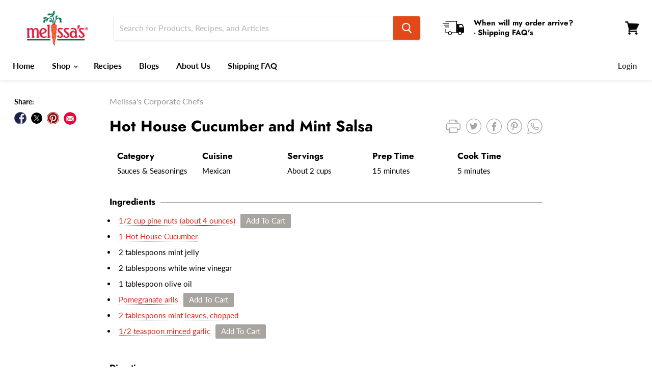

--- FILE ---
content_type: text/html; charset=utf-8
request_url: https://www.melissas.com/blogs/sauces-seasonings/hot-house-cucumber-and-mint-salsa
body_size: 79250
content:















<!doctype html>
<html class="no-js no-touch" lang="en">
  <head>
    <script
  type="text/javascript"
  defer="true"
  src="//static.ctctcdn.com/asset/tracking/loader.umd.js?c=4c097b55-dc5c-48fd-a5ad-e074d55512b8"
></script>
 
<!--Content in content_for_header -->
<!--LayoutHub-Embed--><link rel="stylesheet" type="text/css" href="[data-uri]" media="all">
<!--LH--><!--/LayoutHub-Embed--><meta charset="utf-8">
    <meta http-equiv="x-ua-compatible" content="IE=edge">

    <link rel="preconnect" href="https://cdn.shopify.com">
    <link rel="preconnect" href="https://fonts.shopifycdn.com">
    <link rel="preconnect" href="https://v.shopify.com">
    <link rel="preconnect" href="https://cdn.shopifycloud.com">
<script type="text/javascript" defer="true" src="//static.ctctcdn.com/asset/tracking/loader.umd.js?c=4c097b55-dc5c-48fd-a5ad-e074d55512b8"></script>
    <title>Hot House Cucumber and Mint Salsa — Melissas Produce</title>
    <script src="https://cdncozyantitheft.addons.business/js/script_tags/melissas-produce/XOgh0oXBCkFwr69Q842fsIsPqoJgVgeL.js?shop=melissas-produce.myshopify.com" type="text/javascript"></script>
    

    
  <link rel="shortcut icon" href="//www.melissas.com/cdn/shop/files/MelissasCarrotFavicon2_32x32.jpg?v=1741268218" type="image/png">


    
      <link rel="canonical" href="https://www.melissas.com/blogs/sauces-seasonings/hot-house-cucumber-and-mint-salsa">
    

    <meta name="viewport" content="width=device-width">

    
    















<meta property="og:site_name" content="Melissas Produce">
<meta property="og:url" content="https://www.melissas.com/blogs/sauces-seasonings/hot-house-cucumber-and-mint-salsa">
<meta property="og:title" content="Hot House Cucumber and Mint Salsa">
<meta property="og:type" content="article">
<meta property="og:description" content="">


  <meta property="article:published_time" content="2020-12-17 10:46:36 -0800">
  <meta property="article:author" content="Melissa's Corporate Chefs">

  
    <meta property="article.tag" content="Cucumber">
  
    <meta property="article.tag" content="Cucumbers">
  
    <meta property="article.tag" content="English Cucumber">
  
    <meta property="article.tag" content="Hot House Cucumber">
  
    <meta property="article.tag" content="Hot House Cucumber and Mint Salsa">
  
    <meta property="article.tag" content="Minced Garlic">
  
    <meta property="article.tag" content="Mint">
  
    <meta property="article.tag" content="Mint Jelly">
  
    <meta property="article.tag" content="Pine Nuts">
  
    <meta property="article.tag" content="Pomegranate">
  
    <meta property="article.tag" content="Pomegranate Arils">
  
    <meta property="article.tag" content="Sauces & Seasonings">
  



    
    
    

    
    
    <meta
      property="og:image"
      content="https://www.melissas.com/cdn/shop/articles/Sauces_and_Seasonings_blank_0e5a457d-9391-44f2-8ffb-7848d3fdd1b8_1200x923.jpg?v=1651596774"
    />
    <meta
      property="og:image:secure_url"
      content="https://www.melissas.com/cdn/shop/articles/Sauces_and_Seasonings_blank_0e5a457d-9391-44f2-8ffb-7848d3fdd1b8_1200x923.jpg?v=1651596774"
    />
    <meta property="og:image:width" content="1200" />
    <meta property="og:image:height" content="923" />
    
    
    <meta property="og:image:alt" content="Image of Sauces & Seasonings" />
  









  <meta name="twitter:site" content="@MelissasProduce">








<meta name="twitter:title" content="Hot House Cucumber and Mint Salsa">
<meta name="twitter:description" content="Fresh Fruit, Vegetables, and Gift Baskets. We sell specialty produce, including fruit gifts and vegetable gifts, okinawan sweet potatoes, coquitos, banana leaves, steamed beans, jackfruit, pink pineapple, organic produce, tropical produce, and more!">


    
    
    
      
      
      <meta name="twitter:card" content="summary_large_image">
    
    
    <meta
      property="twitter:image"
      content="https://www.melissas.com/cdn/shop/articles/Sauces_and_Seasonings_blank_0e5a457d-9391-44f2-8ffb-7848d3fdd1b8_1200x600_crop_center.jpg?v=1651596774"
    />
    <meta property="twitter:image:width" content="1200" />
    <meta property="twitter:image:height" content="600" />
    
    
    <meta property="twitter:image:alt" content="Image of Sauces &amp; Seasonings" />
  



    <link rel="preload" href="//www.melissas.com/cdn/fonts/lato/lato_n7.900f219bc7337bc57a7a2151983f0a4a4d9d5dcf.woff2" as="font" crossorigin="anonymous">
    <link rel="preload" as="style" href="//www.melissas.com/cdn/shop/t/39/assets/theme.scss.css?v=161992702335642590771767814680">

    
  <script>window.performance && window.performance.mark && window.performance.mark('shopify.content_for_header.start');</script><meta name="google-site-verification" content="axgsxu9fhybZO04I31ysNjw-2XMWP0fIDWHYQyimiZQ">
<meta name="facebook-domain-verification" content="mebxgphvch7l4gvsrxronr61eqtx4v">
<meta id="shopify-digital-wallet" name="shopify-digital-wallet" content="/33671675948/digital_wallets/dialog">
<meta name="shopify-checkout-api-token" content="8d57038babcd9a763c1f462f6c74150e">
<meta id="in-context-paypal-metadata" data-shop-id="33671675948" data-venmo-supported="false" data-environment="production" data-locale="en_US" data-paypal-v4="true" data-currency="USD">
<link rel="alternate" type="application/atom+xml" title="Feed" href="/blogs/sauces-seasonings.atom" />
<script async="async" src="/checkouts/internal/preloads.js?locale=en-US"></script>
<link rel="preconnect" href="https://shop.app" crossorigin="anonymous">
<script async="async" src="https://shop.app/checkouts/internal/preloads.js?locale=en-US&shop_id=33671675948" crossorigin="anonymous"></script>
<script id="apple-pay-shop-capabilities" type="application/json">{"shopId":33671675948,"countryCode":"US","currencyCode":"USD","merchantCapabilities":["supports3DS"],"merchantId":"gid:\/\/shopify\/Shop\/33671675948","merchantName":"Melissas Produce","requiredBillingContactFields":["postalAddress","email","phone"],"requiredShippingContactFields":["postalAddress","email","phone"],"shippingType":"shipping","supportedNetworks":["visa","masterCard","amex","discover","elo","jcb"],"total":{"type":"pending","label":"Melissas Produce","amount":"1.00"},"shopifyPaymentsEnabled":true,"supportsSubscriptions":true}</script>
<script id="shopify-features" type="application/json">{"accessToken":"8d57038babcd9a763c1f462f6c74150e","betas":["rich-media-storefront-analytics"],"domain":"www.melissas.com","predictiveSearch":true,"shopId":33671675948,"locale":"en"}</script>
<script>var Shopify = Shopify || {};
Shopify.shop = "melissas-produce.myshopify.com";
Shopify.locale = "en";
Shopify.currency = {"active":"USD","rate":"1.0"};
Shopify.country = "US";
Shopify.theme = {"name":"ADA Optimization Live Jan 2026","id":146187812908,"schema_name":"Empire","schema_version":"5.1.1","theme_store_id":838,"role":"main"};
Shopify.theme.handle = "null";
Shopify.theme.style = {"id":null,"handle":null};
Shopify.cdnHost = "www.melissas.com/cdn";
Shopify.routes = Shopify.routes || {};
Shopify.routes.root = "/";</script>
<script type="module">!function(o){(o.Shopify=o.Shopify||{}).modules=!0}(window);</script>
<script>!function(o){function n(){var o=[];function n(){o.push(Array.prototype.slice.apply(arguments))}return n.q=o,n}var t=o.Shopify=o.Shopify||{};t.loadFeatures=n(),t.autoloadFeatures=n()}(window);</script>
<script>
  window.ShopifyPay = window.ShopifyPay || {};
  window.ShopifyPay.apiHost = "shop.app\/pay";
  window.ShopifyPay.redirectState = null;
</script>
<script id="shop-js-analytics" type="application/json">{"pageType":"article"}</script>
<script defer="defer" async type="module" src="//www.melissas.com/cdn/shopifycloud/shop-js/modules/v2/client.init-shop-cart-sync_C5BV16lS.en.esm.js"></script>
<script defer="defer" async type="module" src="//www.melissas.com/cdn/shopifycloud/shop-js/modules/v2/chunk.common_CygWptCX.esm.js"></script>
<script type="module">
  await import("//www.melissas.com/cdn/shopifycloud/shop-js/modules/v2/client.init-shop-cart-sync_C5BV16lS.en.esm.js");
await import("//www.melissas.com/cdn/shopifycloud/shop-js/modules/v2/chunk.common_CygWptCX.esm.js");

  window.Shopify.SignInWithShop?.initShopCartSync?.({"fedCMEnabled":true,"windoidEnabled":true});

</script>
<script>
  window.Shopify = window.Shopify || {};
  if (!window.Shopify.featureAssets) window.Shopify.featureAssets = {};
  window.Shopify.featureAssets['shop-js'] = {"shop-cart-sync":["modules/v2/client.shop-cart-sync_ZFArdW7E.en.esm.js","modules/v2/chunk.common_CygWptCX.esm.js"],"init-fed-cm":["modules/v2/client.init-fed-cm_CmiC4vf6.en.esm.js","modules/v2/chunk.common_CygWptCX.esm.js"],"shop-button":["modules/v2/client.shop-button_tlx5R9nI.en.esm.js","modules/v2/chunk.common_CygWptCX.esm.js"],"shop-cash-offers":["modules/v2/client.shop-cash-offers_DOA2yAJr.en.esm.js","modules/v2/chunk.common_CygWptCX.esm.js","modules/v2/chunk.modal_D71HUcav.esm.js"],"init-windoid":["modules/v2/client.init-windoid_sURxWdc1.en.esm.js","modules/v2/chunk.common_CygWptCX.esm.js"],"shop-toast-manager":["modules/v2/client.shop-toast-manager_ClPi3nE9.en.esm.js","modules/v2/chunk.common_CygWptCX.esm.js"],"init-shop-email-lookup-coordinator":["modules/v2/client.init-shop-email-lookup-coordinator_B8hsDcYM.en.esm.js","modules/v2/chunk.common_CygWptCX.esm.js"],"init-shop-cart-sync":["modules/v2/client.init-shop-cart-sync_C5BV16lS.en.esm.js","modules/v2/chunk.common_CygWptCX.esm.js"],"avatar":["modules/v2/client.avatar_BTnouDA3.en.esm.js"],"pay-button":["modules/v2/client.pay-button_FdsNuTd3.en.esm.js","modules/v2/chunk.common_CygWptCX.esm.js"],"init-customer-accounts":["modules/v2/client.init-customer-accounts_DxDtT_ad.en.esm.js","modules/v2/client.shop-login-button_C5VAVYt1.en.esm.js","modules/v2/chunk.common_CygWptCX.esm.js","modules/v2/chunk.modal_D71HUcav.esm.js"],"init-shop-for-new-customer-accounts":["modules/v2/client.init-shop-for-new-customer-accounts_ChsxoAhi.en.esm.js","modules/v2/client.shop-login-button_C5VAVYt1.en.esm.js","modules/v2/chunk.common_CygWptCX.esm.js","modules/v2/chunk.modal_D71HUcav.esm.js"],"shop-login-button":["modules/v2/client.shop-login-button_C5VAVYt1.en.esm.js","modules/v2/chunk.common_CygWptCX.esm.js","modules/v2/chunk.modal_D71HUcav.esm.js"],"init-customer-accounts-sign-up":["modules/v2/client.init-customer-accounts-sign-up_CPSyQ0Tj.en.esm.js","modules/v2/client.shop-login-button_C5VAVYt1.en.esm.js","modules/v2/chunk.common_CygWptCX.esm.js","modules/v2/chunk.modal_D71HUcav.esm.js"],"shop-follow-button":["modules/v2/client.shop-follow-button_Cva4Ekp9.en.esm.js","modules/v2/chunk.common_CygWptCX.esm.js","modules/v2/chunk.modal_D71HUcav.esm.js"],"checkout-modal":["modules/v2/client.checkout-modal_BPM8l0SH.en.esm.js","modules/v2/chunk.common_CygWptCX.esm.js","modules/v2/chunk.modal_D71HUcav.esm.js"],"lead-capture":["modules/v2/client.lead-capture_Bi8yE_yS.en.esm.js","modules/v2/chunk.common_CygWptCX.esm.js","modules/v2/chunk.modal_D71HUcav.esm.js"],"shop-login":["modules/v2/client.shop-login_D6lNrXab.en.esm.js","modules/v2/chunk.common_CygWptCX.esm.js","modules/v2/chunk.modal_D71HUcav.esm.js"],"payment-terms":["modules/v2/client.payment-terms_CZxnsJam.en.esm.js","modules/v2/chunk.common_CygWptCX.esm.js","modules/v2/chunk.modal_D71HUcav.esm.js"]};
</script>
<script>(function() {
  var isLoaded = false;
  function asyncLoad() {
    if (isLoaded) return;
    isLoaded = true;
    var urls = ["https:\/\/app.layouthub.com\/shopify\/layouthub.js?shop=melissas-produce.myshopify.com","https:\/\/assets.smartwishlist.webmarked.net\/static\/v6\/smartwishlist.js?shop=melissas-produce.myshopify.com","https:\/\/d23dclunsivw3h.cloudfront.net\/redirect-app.js?shop=melissas-produce.myshopify.com","https:\/\/cdn-loyalty.yotpo.com\/loader\/j37oV1BfhaW8UhMX8IFfMw.js?shop=melissas-produce.myshopify.com","\/\/swymv3premium-01.azureedge.net\/code\/swym-shopify.js?shop=melissas-produce.myshopify.com","https:\/\/d1639lhkj5l89m.cloudfront.net\/js\/storefront\/uppromote.js?shop=melissas-produce.myshopify.com","https:\/\/cdncozyantitheft.addons.business\/js\/script_tags\/melissas-produce\/XOgh0oXBCkFwr69Q842fsIsPqoJgVgeL.js?shop=melissas-produce.myshopify.com","https:\/\/na.shgcdn3.com\/pixel-collector.js?shop=melissas-produce.myshopify.com"];
    for (var i = 0; i < urls.length; i++) {
      var s = document.createElement('script');
      s.type = 'text/javascript';
      s.async = true;
      s.src = urls[i];
      var x = document.getElementsByTagName('script')[0];
      x.parentNode.insertBefore(s, x);
    }
  };
  if(window.attachEvent) {
    window.attachEvent('onload', asyncLoad);
  } else {
    window.addEventListener('load', asyncLoad, false);
  }
})();</script>
<script id="__st">var __st={"a":33671675948,"offset":-28800,"reqid":"ea6e4711-557d-4a68-898e-d489b949405e-1768619273","pageurl":"www.melissas.com\/blogs\/sauces-seasonings\/hot-house-cucumber-and-mint-salsa","s":"articles-387748069420","u":"8d285fa876f8","p":"article","rtyp":"article","rid":387748069420};</script>
<script>window.ShopifyPaypalV4VisibilityTracking = true;</script>
<script id="captcha-bootstrap">!function(){'use strict';const t='contact',e='account',n='new_comment',o=[[t,t],['blogs',n],['comments',n],[t,'customer']],c=[[e,'customer_login'],[e,'guest_login'],[e,'recover_customer_password'],[e,'create_customer']],r=t=>t.map((([t,e])=>`form[action*='/${t}']:not([data-nocaptcha='true']) input[name='form_type'][value='${e}']`)).join(','),a=t=>()=>t?[...document.querySelectorAll(t)].map((t=>t.form)):[];function s(){const t=[...o],e=r(t);return a(e)}const i='password',u='form_key',d=['recaptcha-v3-token','g-recaptcha-response','h-captcha-response',i],f=()=>{try{return window.sessionStorage}catch{return}},m='__shopify_v',_=t=>t.elements[u];function p(t,e,n=!1){try{const o=window.sessionStorage,c=JSON.parse(o.getItem(e)),{data:r}=function(t){const{data:e,action:n}=t;return t[m]||n?{data:e,action:n}:{data:t,action:n}}(c);for(const[e,n]of Object.entries(r))t.elements[e]&&(t.elements[e].value=n);n&&o.removeItem(e)}catch(o){console.error('form repopulation failed',{error:o})}}const l='form_type',E='cptcha';function T(t){t.dataset[E]=!0}const w=window,h=w.document,L='Shopify',v='ce_forms',y='captcha';let A=!1;((t,e)=>{const n=(g='f06e6c50-85a8-45c8-87d0-21a2b65856fe',I='https://cdn.shopify.com/shopifycloud/storefront-forms-hcaptcha/ce_storefront_forms_captcha_hcaptcha.v1.5.2.iife.js',D={infoText:'Protected by hCaptcha',privacyText:'Privacy',termsText:'Terms'},(t,e,n)=>{const o=w[L][v],c=o.bindForm;if(c)return c(t,g,e,D).then(n);var r;o.q.push([[t,g,e,D],n]),r=I,A||(h.body.append(Object.assign(h.createElement('script'),{id:'captcha-provider',async:!0,src:r})),A=!0)});var g,I,D;w[L]=w[L]||{},w[L][v]=w[L][v]||{},w[L][v].q=[],w[L][y]=w[L][y]||{},w[L][y].protect=function(t,e){n(t,void 0,e),T(t)},Object.freeze(w[L][y]),function(t,e,n,w,h,L){const[v,y,A,g]=function(t,e,n){const i=e?o:[],u=t?c:[],d=[...i,...u],f=r(d),m=r(i),_=r(d.filter((([t,e])=>n.includes(e))));return[a(f),a(m),a(_),s()]}(w,h,L),I=t=>{const e=t.target;return e instanceof HTMLFormElement?e:e&&e.form},D=t=>v().includes(t);t.addEventListener('submit',(t=>{const e=I(t);if(!e)return;const n=D(e)&&!e.dataset.hcaptchaBound&&!e.dataset.recaptchaBound,o=_(e),c=g().includes(e)&&(!o||!o.value);(n||c)&&t.preventDefault(),c&&!n&&(function(t){try{if(!f())return;!function(t){const e=f();if(!e)return;const n=_(t);if(!n)return;const o=n.value;o&&e.removeItem(o)}(t);const e=Array.from(Array(32),(()=>Math.random().toString(36)[2])).join('');!function(t,e){_(t)||t.append(Object.assign(document.createElement('input'),{type:'hidden',name:u})),t.elements[u].value=e}(t,e),function(t,e){const n=f();if(!n)return;const o=[...t.querySelectorAll(`input[type='${i}']`)].map((({name:t})=>t)),c=[...d,...o],r={};for(const[a,s]of new FormData(t).entries())c.includes(a)||(r[a]=s);n.setItem(e,JSON.stringify({[m]:1,action:t.action,data:r}))}(t,e)}catch(e){console.error('failed to persist form',e)}}(e),e.submit())}));const S=(t,e)=>{t&&!t.dataset[E]&&(n(t,e.some((e=>e===t))),T(t))};for(const o of['focusin','change'])t.addEventListener(o,(t=>{const e=I(t);D(e)&&S(e,y())}));const B=e.get('form_key'),M=e.get(l),P=B&&M;t.addEventListener('DOMContentLoaded',(()=>{const t=y();if(P)for(const e of t)e.elements[l].value===M&&p(e,B);[...new Set([...A(),...v().filter((t=>'true'===t.dataset.shopifyCaptcha))])].forEach((e=>S(e,t)))}))}(h,new URLSearchParams(w.location.search),n,t,e,['guest_login'])})(!0,!0)}();</script>
<script integrity="sha256-4kQ18oKyAcykRKYeNunJcIwy7WH5gtpwJnB7kiuLZ1E=" data-source-attribution="shopify.loadfeatures" defer="defer" src="//www.melissas.com/cdn/shopifycloud/storefront/assets/storefront/load_feature-a0a9edcb.js" crossorigin="anonymous"></script>
<script crossorigin="anonymous" defer="defer" src="//www.melissas.com/cdn/shopifycloud/storefront/assets/shopify_pay/storefront-65b4c6d7.js?v=20250812"></script>
<script data-source-attribution="shopify.dynamic_checkout.dynamic.init">var Shopify=Shopify||{};Shopify.PaymentButton=Shopify.PaymentButton||{isStorefrontPortableWallets:!0,init:function(){window.Shopify.PaymentButton.init=function(){};var t=document.createElement("script");t.src="https://www.melissas.com/cdn/shopifycloud/portable-wallets/latest/portable-wallets.en.js",t.type="module",document.head.appendChild(t)}};
</script>
<script data-source-attribution="shopify.dynamic_checkout.buyer_consent">
  function portableWalletsHideBuyerConsent(e){var t=document.getElementById("shopify-buyer-consent"),n=document.getElementById("shopify-subscription-policy-button");t&&n&&(t.classList.add("hidden"),t.setAttribute("aria-hidden","true"),n.removeEventListener("click",e))}function portableWalletsShowBuyerConsent(e){var t=document.getElementById("shopify-buyer-consent"),n=document.getElementById("shopify-subscription-policy-button");t&&n&&(t.classList.remove("hidden"),t.removeAttribute("aria-hidden"),n.addEventListener("click",e))}window.Shopify?.PaymentButton&&(window.Shopify.PaymentButton.hideBuyerConsent=portableWalletsHideBuyerConsent,window.Shopify.PaymentButton.showBuyerConsent=portableWalletsShowBuyerConsent);
</script>
<script data-source-attribution="shopify.dynamic_checkout.cart.bootstrap">document.addEventListener("DOMContentLoaded",(function(){function t(){return document.querySelector("shopify-accelerated-checkout-cart, shopify-accelerated-checkout")}if(t())Shopify.PaymentButton.init();else{new MutationObserver((function(e,n){t()&&(Shopify.PaymentButton.init(),n.disconnect())})).observe(document.body,{childList:!0,subtree:!0})}}));
</script>
<link id="shopify-accelerated-checkout-styles" rel="stylesheet" media="screen" href="https://www.melissas.com/cdn/shopifycloud/portable-wallets/latest/accelerated-checkout-backwards-compat.css" crossorigin="anonymous">
<style id="shopify-accelerated-checkout-cart">
        #shopify-buyer-consent {
  margin-top: 1em;
  display: inline-block;
  width: 100%;
}

#shopify-buyer-consent.hidden {
  display: none;
}

#shopify-subscription-policy-button {
  background: none;
  border: none;
  padding: 0;
  text-decoration: underline;
  font-size: inherit;
  cursor: pointer;
}

#shopify-subscription-policy-button::before {
  box-shadow: none;
}

      </style>

<script>window.performance && window.performance.mark && window.performance.mark('shopify.content_for_header.end');</script>
  





  <script type="text/javascript">
    
      window.__shgMoneyFormat = window.__shgMoneyFormat || {"USD":{"currency":"USD","currency_symbol":"$","currency_symbol_location":"left","decimal_places":2,"decimal_separator":".","thousands_separator":","}};
    
    window.__shgCurrentCurrencyCode = window.__shgCurrentCurrencyCode || {
      currency: "USD",
      currency_symbol: "$",
      decimal_separator: ".",
      thousands_separator: ",",
      decimal_places: 2,
      currency_symbol_location: "left"
    };
  </script>




    <link href="//www.melissas.com/cdn/shop/t/39/assets/theme.scss.css?v=161992702335642590771767814680" rel="stylesheet" type="text/css" media="all" />
    <link rel="stylesheet" href="https://cdn.shopify.com/shopifycloud/shopify-plyr/v1.0/shopify-plyr.css">

    
<script>window.__pagefly_analytics_settings__={"acceptTracking":false};</script>

    

<script type="text/javascript">
  
    window.SHG_CUSTOMER = null;
  
</script>








    <script>
      (function () {
        var s = document.createElement('script'),
          e = !document.body ? document.querySelector('head') : document.body;
        s.src = 'https://acsbapp.com/apps/app/dist/js/app.js';
        s.async = true;
        s.onload = () => {
          acsbJS.init({
            statementLink: 'https://www.sitecompliance.com/accessibility-statement-melissas-com',
            feedbackLink: 'https://www.melissas.com/Articles.asp?ID=46',
            footerHtml: 'www.sitecompliance.com',
            hideMobile: false,
            hideTrigger: false,
            disableBgProcess: false,
            language: 'en',
            position: 'right',
            leadColor: '#f69900',
            triggerColor: '#146ff8',
            triggerRadius: '50%',
            triggerPositionX: 'right',
            triggerPositionY: 'bottom',
            triggerIcon: 'settings',
            triggerSize: 'medium',
            triggerOffsetX: 20,
            triggerOffsetY: 20,
            mobile: {
              triggerSize: 'small',
              triggerPositionX: 'right',
              triggerPositionY: 'bottom',
              triggerOffsetX: 0,
              triggerOffsetY: 0,
              triggerRadius: '50%',
            },
          });
        };
        e.appendChild(s);
      })();
    </script>

    
    <meta name="facebook-domain-verification" content="r7acerxiiememv9bp70uxnvzm8jjmt">
    <!-- Facebook Pixel Code -->
    <script>
      !(function (f, b, e, v, n, t, s) {
        if (f.fbq) return;
        n = f.fbq = function () {
          n.callMethod ? n.callMethod.apply(n, arguments) : n.queue.push(arguments);
        };
        if (!f._fbq) f._fbq = n;
        n.push = n;
        n.loaded = !0;
        n.version = '2.0';
        n.queue = [];
        t = b.createElement(e);
        t.async = !0;
        t.src = v;
        s = b.getElementsByTagName(e)[0];
        s.parentNode.insertBefore(t, s);
      })(window, document, 'script', 'https://connect.facebook.net/en_US/fbevents.js');
      fbq('init', '{660724690629513}');
      fbq('track', 'PageView');
    </script>
    <noscript>
      <img
        height="1"
        width="1"
        style="display:none"
        src="https://www.facebook.com/tr?id={660724690629513}&ev=PageView&noscript=1"
      >
    </noscript>
    <!-- End Facebook Pixel Code -->
    <!-- Pinterest Tag -->
    <script>
      !(function (e) {
        if (!window.pintrk) {
          window.pintrk = function () {
            window.pintrk.queue.push(Array.prototype.slice.call(arguments));
          };
          var n = window.pintrk;
          (n.queue = []), (n.version = '3.0');
          var t = document.createElement('script');
          (t.async = !0), (t.src = e);
          var r = document.getElementsByTagName('script')[0];
          r.parentNode.insertBefore(t, r);
        }
      })('https://s.pinimg.com/ct/core.js');
      pintrk('load', '2614219270185', { em: '<user_email_address>' });
      pintrk('page');
    </script>
    <noscript>
      <img
        height="1"
        width="1"
        style="display:none;"
        alt=""
        src="https://ct.pinterest.com/v3/?event=init&tid=2614219270185&pd[em]=<hashed_email_address>&noscript=1"
      >
    </noscript>
    <!-- end Pinterest Tag -->
    <meta name="p:domain_verify" content="2df35f85f55eb1320f527a4946f0a12e">

    





    <script src="https://cdn-widgetsrepository.yotpo.com/v1/loader/j37oV1BfhaW8UhMX8IFfMw" async></script>

    
    <link href="//www.melissas.com/cdn/shop/t/39/assets/hc-custom.css?v=18792768602130728741767814680" rel="stylesheet" type="text/css" media="all" />
  <!-- BEGIN app block: shopify://apps/sc-easy-redirects/blocks/app/be3f8dbd-5d43-46b4-ba43-2d65046054c2 -->
    <!-- common for all pages -->
    
    
        <script src="https://cdn.shopify.com/extensions/264f3360-3201-4ab7-9087-2c63466c86a3/sc-easy-redirects-5/assets/esc-redirect-app-live-feature.js" async></script>
    




<!-- END app block --><!-- BEGIN app block: shopify://apps/mappy-store-locator/blocks/bss-sl-script/edfca2bd-82ad-413c-b32c-580d239b17ab --><script id="bss-locator-config-data">
    var locatorData = {"storeId":7300,"domain":"melissas-produce.myshopify.com","styleId":"cf4f5a2b0f0436f","pageId":106359914540,"redirectToPage":"hatch-pepper-roasting","apiKey":"AIzaSyDCLyu5UxhGU-A5HAnnSShyJY2bEmdGd9I","translation":"{\"radius\":\"Radius\",\"tagOption\":\"Select tag\",\"tag\":\"Tag\",\"countries\":\"Countries\",\"countryOption\":\"Select country\",\"findStore\":\"Find Store\",\"store\":\"Stores\",\"find_my_location\":\"Find my location\",\"schedule\":\"Schedule\",\"phone\":\"Phone\",\"email\":\"Email\",\"website\":\"Website\",\"fax\":\"Fax\",\"address\":\"Address\",\"enter_your_location\":\"Enter your location\",\"list\":\"List\",\"map\":\"Map\",\"monday\":\"MONDAY\",\"tuesday\":\"TUESDAY\",\"wednesday\":\"WEDNESDAY\",\"thursday\":\"THURSDAY\",\"friday\":\"FRIDAY\",\"saturday\":\"SATURDAY\",\"sunday\":\"SUNDAY\",\"allday\":\"ALLDAY\",\"product\":\"Product\",\"dayoff\":\"DAYOFF\",\"distance\":\"Distance\",\"notFound\":\"Not found any stores\",\"noLimit\":\"No limit\",\"youAreHere\":\"You are here\",\"all\":\"All\",\"clearAllFilter\":\"Clear all filter\",\"filterByCountry\":\"Filter by country\",\"searchResult\":\"Search result\",\"searchByLocation\":\"Location\",\"searchByPhone\":\"Phone\",\"searchByStoreName\":\"Store name\",\"searchByZipCode\":\"ZIP code\",\"enterPhoneNumber\":\"Enter phone number\",\"enterStoreName\":\"Enter store name\",\"enterZipCode\":\"Enter ZIP code\"}","planCode":"free","mapType":0,"mapStyleType":0,"customStyleId":"","zoom_map":"7","scheduleMenu":1,"addressMenu":1,"additionalAddressMenu":1,"phoneMenu":1,"faxMenu":0,"emailMenu":0,"websiteMenu":0,"storeLinkMenu":0,"notShowColonMenu":0,"scheduleMap":1,"addressMap":1,"additionalAddressMap":1,"phoneMap":1,"faxMap":0,"emailMap":0,"websiteMap":0,"storeLinkMap":0,"notShowColonMap":0,"directionLinkMenu":1,"directionLinkMap":1,"contactButtonLinkMenu":0,"contactButtonLinkMap":0,"autoDetectAddress":1,"radiusSearch":0,"defaultRadius":50,"searchResultQuantityDisplay":-1,"tagSearch":0,"tagOption":1,"countryOption":0,"pageTitle":"<h1 style=\"text-align: center;\">Hatch Pepper Roasting<br>Store Locator</h1>","pageDescription":"<p>Hatch Pepper Roasting dates and locations are listed individually on the map. Please click in to the location to see updated dates and times.</p>\n<p><span style=\"font-size: 11.0pt; font-family: 'Calibri',sans-serif; mso-fareast-font-family: Aptos; mso-fareast-theme-font: minor-latin; mso-ligatures: standardcontextual; mso-ansi-language: EN-US; mso-fareast-language: EN-US; mso-bidi-language: AR-SA;\">If a store near you isn't on our Roasting Location map, check with your local grocery or supermarket to see if they'll carry our fresh or roasted peppers this season. Also,&nbsp; for hot, extra hot and extra extra hot varieties, please contact your local store directly for availability.</span></p>\n<p>Thank you!</p>","showPageTitle":1,"showPageDescription":1,"showCountryFilter":0,"selectLocation":1,"selectPhone":0,"selectStoreName":1,"selectZipCode":1,"template":1,"templateCase":5,"layout":2,"enableSearchButton":1,"searchBarPosition":0,"distanceUnit":"miles","zoomCountLocation":0,"customFieldMap":1,"customFieldMenu":1,"defaultLat":null,"defaultLng":null,"manual_default_address":0,"showAllAddress":0,"orderLocations":"priority","detectViewport":0,"createdAt":"2025-05-09T18:07:31.000Z","formActive":0,"formTitleActive":0,"formTitle":"","formDescription":"","formCustomCss":"","isNewPlaceAPI":false,"isRestricted":false,"tagList":[],"locationCount":2}
    if (typeof BSS_SL == 'undefined' || locatorData != "") {
        let storeLocators = []
        let tagList = []
        
        
        

        

        let mapPopupData = {"id":6864,"shop_domain":"melissas-produce.myshopify.com","enable":0,"pages":"specific_url,/pages/hatch-pepper-roasting-dates-locations-2025","icon":"https://cms.mappy-app.com/image/location-pin.svg","show_search_bar":0,"show_on_mobile":1,"show_on_desktop":1,"mobile_position":"top-left","desktop_position":"top-left","newPages":"specific_url,/pages/hatch-pepper-roasting-dates-locations-2025","typePage":"specific_url","show_on_desktop_css":"@media only screen and (min-width: 749px) {\n                #bss-map-popup {\n                    top: 6px;\n                    left: 5px;\n                }\n            }","show_on_mobile_css":"@media only screen and (max-width: 749px) {\n                #bss-map-popup {\n                    top: 6px;\n                    left: 5px;\n                }\n            }"}
        let isWatermark = 0
        var translationData = {"originalTranslation":{"all":"All","fax":"Fax","map":"Map","tag":"Tag","list":"List","email":"Email","phone":"Phone","store":"Stores","allday":"ALLDAY","dayoff":"DAYOFF","friday":"FRIDAY","monday":"MONDAY","radius":"Radius","sunday":"SUNDAY","address":"Address","noLimit":"No limit","product":"Product","tuesday":"TUESDAY","website":"Website","distance":"Distance","notFound":"Not found any stores","saturday":"SATURDAY","schedule":"Schedule","thursday":"THURSDAY","countries":"Countries","findStore":"Find Store","storeList":"Store list","tagOption":"Select tag","wednesday":"WEDNESDAY","youAreHere":"You are here","enterZipCode":"Enter ZIP code","searchResult":"Search result","countryOption":"Select country","directionLink":"Get directions","searchByPhone":"Phone","clearAllFilter":"Clear all filter","enterStoreName":"Enter store name","filterByCountry":"Filter by country","searchByZipCode":"ZIP code","enterPhoneNumber":"Enter phone number","find_my_location":"Find my location","searchByLocation":"Location","enterTextOptimize":"For the nearest stores to your current address to display on the map, enter the address and click Search button ","searchByStoreName":"Store name","enter_your_location":"Enter your location or zip code"},"translations":{"en":{"all":"All","fax":"Fax","map":"Map","tag":"Tag","list":"List","email":"Email","phone":"Phone","store":"Stores","allday":"ALLDAY","dayoff":"DAYOFF","friday":"FRIDAY","monday":"MONDAY","radius":"Radius","sunday":"SUNDAY","address":"Address","noLimit":"No limit","product":"Product","tuesday":"TUESDAY","website":"Website","distance":"Distance","notFound":"Not found any stores","saturday":"SATURDAY","schedule":"Schedule","thursday":"THURSDAY","countries":"Countries","findStore":"Find Store","storeList":"Store list","tagOption":"Select tag","wednesday":"WEDNESDAY","youAreHere":"You are here","enterZipCode":"Enter ZIP code","searchResult":"Search result","countryOption":"Select country","directionLink":"Get directions","searchByPhone":"Phone","clearAllFilter":"Clear all filter","enterStoreName":"Enter store name","filterByCountry":"Filter by country","searchByZipCode":"ZIP code","enterPhoneNumber":"Enter phone number","find_my_location":"Find my location","searchByLocation":"Location","enterTextOptimize":"For the nearest stores to your current address to display on the map, enter the address and click Search button ","searchByStoreName":"Store name","enter_your_location":"Enter your location"}}};
        var BSS_SL_metaobject = {"isUseMetaobject":true,"storefrontAccessToken":"7785dec4096940df066b798a34df4cd4","apiVersion":"2025-01"};
        var BSS_SL = {
            ...locatorData,
            isWatermark,
            isOldUnlimited: locatorData.defaultRadius === 100 && !BSS_SL_metaobject,
            configData: storeLocators,
            tagData: tagList,
            enablePopup: mapPopupData.enable,
            pages: mapPopupData.newPages,
            typePage: mapPopupData.typePage,
            icon: mapPopupData.icon,
            showSearchBar: mapPopupData.show_search_bar,
            showOnMobile: mapPopupData.show_on_mobile,
            showOnDesktop: mapPopupData.show_on_desktop,
            mobilePosition: mapPopupData.mobile_position,
            desktopPosition: mapPopupData.desktop_position,
        };
    }
    Object.defineProperty(BSS_SL, 'planCode', { writable: false, configurable: false });
</script>
<script>
    function fn(){
        if (typeof BSS_SL.configData == 'undefined') {
                if(window.location.pathname == '/pages/store-locator' && document.getElementById("PageContainer")) document.getElementById("PageContainer").remove();
            }
        }
    if (document.readyState === "complete" || document.readyState === "interactive") setTimeout(fn, 1);
    else document.addEventListener("DOMContentLoaded", fn);
</script>


<script id="bss-locator-script">
    function bssLoadScript(src, callback) {
        const scriptTag = document.createElement("script");
        document.head.appendChild(scriptTag);
        scriptTag.defer = true;
        scriptTag.src = src;
        scriptTag.className = 'bss-script';
        if (callback) scriptTag.addEventListener('load', callback);
    }
    
    function loadScriptsSequentially(scripts) {
        return scripts.reduce((promise, script) => {
            return promise.then(() => {
                return new Promise((resolve) => {
                    bssLoadScript(script, resolve);
                });
            });
        }, Promise.resolve());
    }
    let scriptLocator = [
        "https://cdn.shopify.com/extensions/019bc654-620b-7d97-a088-3db7c49f6b0e/store-locator-sever-211/assets/bss-sl.js"
    ];
    if (BSS_SL.mapType) {
        if (BSS_SL.zoomCountLocation == 0) {
            scriptLocator.unshift(`https://cdn.shopify.com/extensions/019bc654-620b-7d97-a088-3db7c49f6b0e/store-locator-sever-211/assets/leaflet.markercluster.js`);
        }
        scriptLocator.unshift(`https://cdn.shopify.com/extensions/019bc654-620b-7d97-a088-3db7c49f6b0e/store-locator-sever-211/assets/autocomplete.min.js`);
        scriptLocator.unshift(`https://cdn.shopify.com/extensions/019bc654-620b-7d97-a088-3db7c49f6b0e/store-locator-sever-211/assets/leaflet.js`);
    } else if (BSS_SL.zoomCountLocation == 0) {
        scriptLocator.unshift(`https://cdn.shopify.com/extensions/019bc654-620b-7d97-a088-3db7c49f6b0e/store-locator-sever-211/assets/marker-clusterer.js`);
    }
	loadScriptsSequentially(scriptLocator).then(() => {
        console.log('%c 😎😍🤩 STORE LOCATOR 🤩😍😎 ', 'font-weight: 600; font-size: 12px; background: rgb(255,175,175); background: radial-gradient(circle, rgba(255,175,175,1) 17%, rgba(233,189,148,1) 74%); color: #ffffff; padding: 4px 5px; border-radius: 15px');
        const storeLocatorEl = document.querySelector('#store-locator-page');
        if (storeLocatorEl) {
            storeLocatorEl.style.display = 'block'
        }
    });
</script>


<script id="bss-locator-config-setting">
    if (typeof BSS_SL == 'undefined') var BSS_SL = {};
    
    
</script>

    <script>function bssFixSupportFullWidthMap(BSS_SL) {
 // Write code here
 if((window.location.pathname.includes('/hatch-pepper-roasting') || window.location.pathname.includes(BSS_SL.redirectToPage)) && !document.querySelector('#dynamic-style')) {
   const styleTag = document.createElement('style');
   styleTag.id = 'dynamic-style';

    const cssRules = `
      @media screen and (min-width: 768px) {
        .page-content {
            max-width: 80% !important;
        }
      }
    `;

    styleTag.innerHTML = cssRules;
    document.head.appendChild(styleTag);
 }
}</script>

<!-- END app block --><link href="https://cdn.shopify.com/extensions/019bc654-620b-7d97-a088-3db7c49f6b0e/store-locator-sever-211/assets/bss-sl.css" rel="stylesheet" type="text/css" media="all">
<script src="https://cdn.shopify.com/extensions/019b7cd0-6587-73c3-9937-bcc2249fa2c4/lb-upsell-227/assets/lb-selleasy.js" type="text/javascript" defer="defer"></script>
<link href="https://monorail-edge.shopifysvc.com" rel="dns-prefetch">
<script>(function(){if ("sendBeacon" in navigator && "performance" in window) {try {var session_token_from_headers = performance.getEntriesByType('navigation')[0].serverTiming.find(x => x.name == '_s').description;} catch {var session_token_from_headers = undefined;}var session_cookie_matches = document.cookie.match(/_shopify_s=([^;]*)/);var session_token_from_cookie = session_cookie_matches && session_cookie_matches.length === 2 ? session_cookie_matches[1] : "";var session_token = session_token_from_headers || session_token_from_cookie || "";function handle_abandonment_event(e) {var entries = performance.getEntries().filter(function(entry) {return /monorail-edge.shopifysvc.com/.test(entry.name);});if (!window.abandonment_tracked && entries.length === 0) {window.abandonment_tracked = true;var currentMs = Date.now();var navigation_start = performance.timing.navigationStart;var payload = {shop_id: 33671675948,url: window.location.href,navigation_start,duration: currentMs - navigation_start,session_token,page_type: "article"};window.navigator.sendBeacon("https://monorail-edge.shopifysvc.com/v1/produce", JSON.stringify({schema_id: "online_store_buyer_site_abandonment/1.1",payload: payload,metadata: {event_created_at_ms: currentMs,event_sent_at_ms: currentMs}}));}}window.addEventListener('pagehide', handle_abandonment_event);}}());</script>
<script id="web-pixels-manager-setup">(function e(e,d,r,n,o){if(void 0===o&&(o={}),!Boolean(null===(a=null===(i=window.Shopify)||void 0===i?void 0:i.analytics)||void 0===a?void 0:a.replayQueue)){var i,a;window.Shopify=window.Shopify||{};var t=window.Shopify;t.analytics=t.analytics||{};var s=t.analytics;s.replayQueue=[],s.publish=function(e,d,r){return s.replayQueue.push([e,d,r]),!0};try{self.performance.mark("wpm:start")}catch(e){}var l=function(){var e={modern:/Edge?\/(1{2}[4-9]|1[2-9]\d|[2-9]\d{2}|\d{4,})\.\d+(\.\d+|)|Firefox\/(1{2}[4-9]|1[2-9]\d|[2-9]\d{2}|\d{4,})\.\d+(\.\d+|)|Chrom(ium|e)\/(9{2}|\d{3,})\.\d+(\.\d+|)|(Maci|X1{2}).+ Version\/(15\.\d+|(1[6-9]|[2-9]\d|\d{3,})\.\d+)([,.]\d+|)( \(\w+\)|)( Mobile\/\w+|) Safari\/|Chrome.+OPR\/(9{2}|\d{3,})\.\d+\.\d+|(CPU[ +]OS|iPhone[ +]OS|CPU[ +]iPhone|CPU IPhone OS|CPU iPad OS)[ +]+(15[._]\d+|(1[6-9]|[2-9]\d|\d{3,})[._]\d+)([._]\d+|)|Android:?[ /-](13[3-9]|1[4-9]\d|[2-9]\d{2}|\d{4,})(\.\d+|)(\.\d+|)|Android.+Firefox\/(13[5-9]|1[4-9]\d|[2-9]\d{2}|\d{4,})\.\d+(\.\d+|)|Android.+Chrom(ium|e)\/(13[3-9]|1[4-9]\d|[2-9]\d{2}|\d{4,})\.\d+(\.\d+|)|SamsungBrowser\/([2-9]\d|\d{3,})\.\d+/,legacy:/Edge?\/(1[6-9]|[2-9]\d|\d{3,})\.\d+(\.\d+|)|Firefox\/(5[4-9]|[6-9]\d|\d{3,})\.\d+(\.\d+|)|Chrom(ium|e)\/(5[1-9]|[6-9]\d|\d{3,})\.\d+(\.\d+|)([\d.]+$|.*Safari\/(?![\d.]+ Edge\/[\d.]+$))|(Maci|X1{2}).+ Version\/(10\.\d+|(1[1-9]|[2-9]\d|\d{3,})\.\d+)([,.]\d+|)( \(\w+\)|)( Mobile\/\w+|) Safari\/|Chrome.+OPR\/(3[89]|[4-9]\d|\d{3,})\.\d+\.\d+|(CPU[ +]OS|iPhone[ +]OS|CPU[ +]iPhone|CPU IPhone OS|CPU iPad OS)[ +]+(10[._]\d+|(1[1-9]|[2-9]\d|\d{3,})[._]\d+)([._]\d+|)|Android:?[ /-](13[3-9]|1[4-9]\d|[2-9]\d{2}|\d{4,})(\.\d+|)(\.\d+|)|Mobile Safari.+OPR\/([89]\d|\d{3,})\.\d+\.\d+|Android.+Firefox\/(13[5-9]|1[4-9]\d|[2-9]\d{2}|\d{4,})\.\d+(\.\d+|)|Android.+Chrom(ium|e)\/(13[3-9]|1[4-9]\d|[2-9]\d{2}|\d{4,})\.\d+(\.\d+|)|Android.+(UC? ?Browser|UCWEB|U3)[ /]?(15\.([5-9]|\d{2,})|(1[6-9]|[2-9]\d|\d{3,})\.\d+)\.\d+|SamsungBrowser\/(5\.\d+|([6-9]|\d{2,})\.\d+)|Android.+MQ{2}Browser\/(14(\.(9|\d{2,})|)|(1[5-9]|[2-9]\d|\d{3,})(\.\d+|))(\.\d+|)|K[Aa][Ii]OS\/(3\.\d+|([4-9]|\d{2,})\.\d+)(\.\d+|)/},d=e.modern,r=e.legacy,n=navigator.userAgent;return n.match(d)?"modern":n.match(r)?"legacy":"unknown"}(),u="modern"===l?"modern":"legacy",c=(null!=n?n:{modern:"",legacy:""})[u],f=function(e){return[e.baseUrl,"/wpm","/b",e.hashVersion,"modern"===e.buildTarget?"m":"l",".js"].join("")}({baseUrl:d,hashVersion:r,buildTarget:u}),m=function(e){var d=e.version,r=e.bundleTarget,n=e.surface,o=e.pageUrl,i=e.monorailEndpoint;return{emit:function(e){var a=e.status,t=e.errorMsg,s=(new Date).getTime(),l=JSON.stringify({metadata:{event_sent_at_ms:s},events:[{schema_id:"web_pixels_manager_load/3.1",payload:{version:d,bundle_target:r,page_url:o,status:a,surface:n,error_msg:t},metadata:{event_created_at_ms:s}}]});if(!i)return console&&console.warn&&console.warn("[Web Pixels Manager] No Monorail endpoint provided, skipping logging."),!1;try{return self.navigator.sendBeacon.bind(self.navigator)(i,l)}catch(e){}var u=new XMLHttpRequest;try{return u.open("POST",i,!0),u.setRequestHeader("Content-Type","text/plain"),u.send(l),!0}catch(e){return console&&console.warn&&console.warn("[Web Pixels Manager] Got an unhandled error while logging to Monorail."),!1}}}}({version:r,bundleTarget:l,surface:e.surface,pageUrl:self.location.href,monorailEndpoint:e.monorailEndpoint});try{o.browserTarget=l,function(e){var d=e.src,r=e.async,n=void 0===r||r,o=e.onload,i=e.onerror,a=e.sri,t=e.scriptDataAttributes,s=void 0===t?{}:t,l=document.createElement("script"),u=document.querySelector("head"),c=document.querySelector("body");if(l.async=n,l.src=d,a&&(l.integrity=a,l.crossOrigin="anonymous"),s)for(var f in s)if(Object.prototype.hasOwnProperty.call(s,f))try{l.dataset[f]=s[f]}catch(e){}if(o&&l.addEventListener("load",o),i&&l.addEventListener("error",i),u)u.appendChild(l);else{if(!c)throw new Error("Did not find a head or body element to append the script");c.appendChild(l)}}({src:f,async:!0,onload:function(){if(!function(){var e,d;return Boolean(null===(d=null===(e=window.Shopify)||void 0===e?void 0:e.analytics)||void 0===d?void 0:d.initialized)}()){var d=window.webPixelsManager.init(e)||void 0;if(d){var r=window.Shopify.analytics;r.replayQueue.forEach((function(e){var r=e[0],n=e[1],o=e[2];d.publishCustomEvent(r,n,o)})),r.replayQueue=[],r.publish=d.publishCustomEvent,r.visitor=d.visitor,r.initialized=!0}}},onerror:function(){return m.emit({status:"failed",errorMsg:"".concat(f," has failed to load")})},sri:function(e){var d=/^sha384-[A-Za-z0-9+/=]+$/;return"string"==typeof e&&d.test(e)}(c)?c:"",scriptDataAttributes:o}),m.emit({status:"loading"})}catch(e){m.emit({status:"failed",errorMsg:(null==e?void 0:e.message)||"Unknown error"})}}})({shopId: 33671675948,storefrontBaseUrl: "https://www.melissas.com",extensionsBaseUrl: "https://extensions.shopifycdn.com/cdn/shopifycloud/web-pixels-manager",monorailEndpoint: "https://monorail-edge.shopifysvc.com/unstable/produce_batch",surface: "storefront-renderer",enabledBetaFlags: ["2dca8a86"],webPixelsConfigList: [{"id":"842104876","configuration":"{\"accountID\":\"selleasy-metrics-track\"}","eventPayloadVersion":"v1","runtimeContext":"STRICT","scriptVersion":"5aac1f99a8ca74af74cea751ede503d2","type":"APP","apiClientId":5519923,"privacyPurposes":[],"dataSharingAdjustments":{"protectedCustomerApprovalScopes":["read_customer_email","read_customer_name","read_customer_personal_data"]}},{"id":"595787820","configuration":"{\"shopDomain\":\"melissas-produce.myshopify.com\",\"shopId\":\"699\"}","eventPayloadVersion":"v1","runtimeContext":"STRICT","scriptVersion":"140e88a03709c8736e874ecb90daecb8","type":"APP","apiClientId":3653839,"privacyPurposes":["ANALYTICS","MARKETING","SALE_OF_DATA"],"dataSharingAdjustments":{"protectedCustomerApprovalScopes":[]}},{"id":"439582764","configuration":"{\"config\":\"{\\\"pixel_id\\\":\\\"G-DNCJGNSVDF\\\",\\\"target_country\\\":\\\"US\\\",\\\"gtag_events\\\":[{\\\"type\\\":\\\"search\\\",\\\"action_label\\\":[\\\"G-DNCJGNSVDF\\\",\\\"AW-319152761\\\/jROeCOHG0rIYEPnEl5gB\\\"]},{\\\"type\\\":\\\"begin_checkout\\\",\\\"action_label\\\":[\\\"G-DNCJGNSVDF\\\",\\\"AW-319152761\\\/ZIKxCOfG0rIYEPnEl5gB\\\"]},{\\\"type\\\":\\\"view_item\\\",\\\"action_label\\\":[\\\"G-DNCJGNSVDF\\\",\\\"AW-319152761\\\/zbzJCN7G0rIYEPnEl5gB\\\",\\\"MC-S2RKVP65G0\\\"]},{\\\"type\\\":\\\"purchase\\\",\\\"action_label\\\":[\\\"G-DNCJGNSVDF\\\",\\\"AW-319152761\\\/UriBCNjG0rIYEPnEl5gB\\\",\\\"MC-S2RKVP65G0\\\"]},{\\\"type\\\":\\\"page_view\\\",\\\"action_label\\\":[\\\"G-DNCJGNSVDF\\\",\\\"AW-319152761\\\/niYQCNvG0rIYEPnEl5gB\\\",\\\"MC-S2RKVP65G0\\\"]},{\\\"type\\\":\\\"add_payment_info\\\",\\\"action_label\\\":[\\\"G-DNCJGNSVDF\\\",\\\"AW-319152761\\\/tYbXCOrG0rIYEPnEl5gB\\\"]},{\\\"type\\\":\\\"add_to_cart\\\",\\\"action_label\\\":[\\\"G-DNCJGNSVDF\\\",\\\"AW-319152761\\\/fx06COTG0rIYEPnEl5gB\\\"]}],\\\"enable_monitoring_mode\\\":false}\"}","eventPayloadVersion":"v1","runtimeContext":"OPEN","scriptVersion":"b2a88bafab3e21179ed38636efcd8a93","type":"APP","apiClientId":1780363,"privacyPurposes":[],"dataSharingAdjustments":{"protectedCustomerApprovalScopes":["read_customer_address","read_customer_email","read_customer_name","read_customer_personal_data","read_customer_phone"]}},{"id":"337838124","configuration":"{\"tagID\":\"2614219270185\"}","eventPayloadVersion":"v1","runtimeContext":"STRICT","scriptVersion":"18031546ee651571ed29edbe71a3550b","type":"APP","apiClientId":3009811,"privacyPurposes":["ANALYTICS","MARKETING","SALE_OF_DATA"],"dataSharingAdjustments":{"protectedCustomerApprovalScopes":["read_customer_address","read_customer_email","read_customer_name","read_customer_personal_data","read_customer_phone"]}},{"id":"155975724","configuration":"{\"site_id\":\"a2415d2a-7709-498f-9bb5-4cec64dec8fc\",\"analytics_endpoint\":\"https:\\\/\\\/na.shgcdn3.com\"}","eventPayloadVersion":"v1","runtimeContext":"STRICT","scriptVersion":"695709fc3f146fa50a25299517a954f2","type":"APP","apiClientId":1158168,"privacyPurposes":["ANALYTICS","MARKETING","SALE_OF_DATA"],"dataSharingAdjustments":{"protectedCustomerApprovalScopes":["read_customer_personal_data"]}},{"id":"150470700","configuration":"{\"pixel_id\":\"431481272687276\",\"pixel_type\":\"facebook_pixel\",\"metaapp_system_user_token\":\"-\"}","eventPayloadVersion":"v1","runtimeContext":"OPEN","scriptVersion":"ca16bc87fe92b6042fbaa3acc2fbdaa6","type":"APP","apiClientId":2329312,"privacyPurposes":["ANALYTICS","MARKETING","SALE_OF_DATA"],"dataSharingAdjustments":{"protectedCustomerApprovalScopes":["read_customer_address","read_customer_email","read_customer_name","read_customer_personal_data","read_customer_phone"]}},{"id":"149815340","configuration":"{\"shopId\":\"71060\",\"env\":\"production\",\"metaData\":\"[]\"}","eventPayloadVersion":"v1","runtimeContext":"STRICT","scriptVersion":"8e11013497942cd9be82d03af35714e6","type":"APP","apiClientId":2773553,"privacyPurposes":[],"dataSharingAdjustments":{"protectedCustomerApprovalScopes":["read_customer_address","read_customer_email","read_customer_name","read_customer_personal_data","read_customer_phone"]}},{"id":"7012396","eventPayloadVersion":"1","runtimeContext":"LAX","scriptVersion":"36","type":"CUSTOM","privacyPurposes":["ANALYTICS","MARKETING","SALE_OF_DATA"],"name":"GA4 Anlytics"},{"id":"shopify-app-pixel","configuration":"{}","eventPayloadVersion":"v1","runtimeContext":"STRICT","scriptVersion":"0450","apiClientId":"shopify-pixel","type":"APP","privacyPurposes":["ANALYTICS","MARKETING"]},{"id":"shopify-custom-pixel","eventPayloadVersion":"v1","runtimeContext":"LAX","scriptVersion":"0450","apiClientId":"shopify-pixel","type":"CUSTOM","privacyPurposes":["ANALYTICS","MARKETING"]}],isMerchantRequest: false,initData: {"shop":{"name":"Melissas Produce","paymentSettings":{"currencyCode":"USD"},"myshopifyDomain":"melissas-produce.myshopify.com","countryCode":"US","storefrontUrl":"https:\/\/www.melissas.com"},"customer":null,"cart":null,"checkout":null,"productVariants":[],"purchasingCompany":null},},"https://www.melissas.com/cdn","fcfee988w5aeb613cpc8e4bc33m6693e112",{"modern":"","legacy":""},{"shopId":"33671675948","storefrontBaseUrl":"https:\/\/www.melissas.com","extensionBaseUrl":"https:\/\/extensions.shopifycdn.com\/cdn\/shopifycloud\/web-pixels-manager","surface":"storefront-renderer","enabledBetaFlags":"[\"2dca8a86\"]","isMerchantRequest":"false","hashVersion":"fcfee988w5aeb613cpc8e4bc33m6693e112","publish":"custom","events":"[[\"page_viewed\",{}]]"});</script><script>
  window.ShopifyAnalytics = window.ShopifyAnalytics || {};
  window.ShopifyAnalytics.meta = window.ShopifyAnalytics.meta || {};
  window.ShopifyAnalytics.meta.currency = 'USD';
  var meta = {"page":{"pageType":"article","resourceType":"article","resourceId":387748069420,"requestId":"ea6e4711-557d-4a68-898e-d489b949405e-1768619273"}};
  for (var attr in meta) {
    window.ShopifyAnalytics.meta[attr] = meta[attr];
  }
</script>
<script class="analytics">
  (function () {
    var customDocumentWrite = function(content) {
      var jquery = null;

      if (window.jQuery) {
        jquery = window.jQuery;
      } else if (window.Checkout && window.Checkout.$) {
        jquery = window.Checkout.$;
      }

      if (jquery) {
        jquery('body').append(content);
      }
    };

    var hasLoggedConversion = function(token) {
      if (token) {
        return document.cookie.indexOf('loggedConversion=' + token) !== -1;
      }
      return false;
    }

    var setCookieIfConversion = function(token) {
      if (token) {
        var twoMonthsFromNow = new Date(Date.now());
        twoMonthsFromNow.setMonth(twoMonthsFromNow.getMonth() + 2);

        document.cookie = 'loggedConversion=' + token + '; expires=' + twoMonthsFromNow;
      }
    }

    var trekkie = window.ShopifyAnalytics.lib = window.trekkie = window.trekkie || [];
    if (trekkie.integrations) {
      return;
    }
    trekkie.methods = [
      'identify',
      'page',
      'ready',
      'track',
      'trackForm',
      'trackLink'
    ];
    trekkie.factory = function(method) {
      return function() {
        var args = Array.prototype.slice.call(arguments);
        args.unshift(method);
        trekkie.push(args);
        return trekkie;
      };
    };
    for (var i = 0; i < trekkie.methods.length; i++) {
      var key = trekkie.methods[i];
      trekkie[key] = trekkie.factory(key);
    }
    trekkie.load = function(config) {
      trekkie.config = config || {};
      trekkie.config.initialDocumentCookie = document.cookie;
      var first = document.getElementsByTagName('script')[0];
      var script = document.createElement('script');
      script.type = 'text/javascript';
      script.onerror = function(e) {
        var scriptFallback = document.createElement('script');
        scriptFallback.type = 'text/javascript';
        scriptFallback.onerror = function(error) {
                var Monorail = {
      produce: function produce(monorailDomain, schemaId, payload) {
        var currentMs = new Date().getTime();
        var event = {
          schema_id: schemaId,
          payload: payload,
          metadata: {
            event_created_at_ms: currentMs,
            event_sent_at_ms: currentMs
          }
        };
        return Monorail.sendRequest("https://" + monorailDomain + "/v1/produce", JSON.stringify(event));
      },
      sendRequest: function sendRequest(endpointUrl, payload) {
        // Try the sendBeacon API
        if (window && window.navigator && typeof window.navigator.sendBeacon === 'function' && typeof window.Blob === 'function' && !Monorail.isIos12()) {
          var blobData = new window.Blob([payload], {
            type: 'text/plain'
          });

          if (window.navigator.sendBeacon(endpointUrl, blobData)) {
            return true;
          } // sendBeacon was not successful

        } // XHR beacon

        var xhr = new XMLHttpRequest();

        try {
          xhr.open('POST', endpointUrl);
          xhr.setRequestHeader('Content-Type', 'text/plain');
          xhr.send(payload);
        } catch (e) {
          console.log(e);
        }

        return false;
      },
      isIos12: function isIos12() {
        return window.navigator.userAgent.lastIndexOf('iPhone; CPU iPhone OS 12_') !== -1 || window.navigator.userAgent.lastIndexOf('iPad; CPU OS 12_') !== -1;
      }
    };
    Monorail.produce('monorail-edge.shopifysvc.com',
      'trekkie_storefront_load_errors/1.1',
      {shop_id: 33671675948,
      theme_id: 146187812908,
      app_name: "storefront",
      context_url: window.location.href,
      source_url: "//www.melissas.com/cdn/s/trekkie.storefront.cd680fe47e6c39ca5d5df5f0a32d569bc48c0f27.min.js"});

        };
        scriptFallback.async = true;
        scriptFallback.src = '//www.melissas.com/cdn/s/trekkie.storefront.cd680fe47e6c39ca5d5df5f0a32d569bc48c0f27.min.js';
        first.parentNode.insertBefore(scriptFallback, first);
      };
      script.async = true;
      script.src = '//www.melissas.com/cdn/s/trekkie.storefront.cd680fe47e6c39ca5d5df5f0a32d569bc48c0f27.min.js';
      first.parentNode.insertBefore(script, first);
    };
    trekkie.load(
      {"Trekkie":{"appName":"storefront","development":false,"defaultAttributes":{"shopId":33671675948,"isMerchantRequest":null,"themeId":146187812908,"themeCityHash":"4101108703821731797","contentLanguage":"en","currency":"USD"},"isServerSideCookieWritingEnabled":true,"monorailRegion":"shop_domain","enabledBetaFlags":["65f19447"]},"Session Attribution":{},"S2S":{"facebookCapiEnabled":true,"source":"trekkie-storefront-renderer","apiClientId":580111}}
    );

    var loaded = false;
    trekkie.ready(function() {
      if (loaded) return;
      loaded = true;

      window.ShopifyAnalytics.lib = window.trekkie;

      var originalDocumentWrite = document.write;
      document.write = customDocumentWrite;
      try { window.ShopifyAnalytics.merchantGoogleAnalytics.call(this); } catch(error) {};
      document.write = originalDocumentWrite;

      window.ShopifyAnalytics.lib.page(null,{"pageType":"article","resourceType":"article","resourceId":387748069420,"requestId":"ea6e4711-557d-4a68-898e-d489b949405e-1768619273","shopifyEmitted":true});

      var match = window.location.pathname.match(/checkouts\/(.+)\/(thank_you|post_purchase)/)
      var token = match? match[1]: undefined;
      if (!hasLoggedConversion(token)) {
        setCookieIfConversion(token);
        
      }
    });


        var eventsListenerScript = document.createElement('script');
        eventsListenerScript.async = true;
        eventsListenerScript.src = "//www.melissas.com/cdn/shopifycloud/storefront/assets/shop_events_listener-3da45d37.js";
        document.getElementsByTagName('head')[0].appendChild(eventsListenerScript);

})();</script>
  <script>
  if (!window.ga || (window.ga && typeof window.ga !== 'function')) {
    window.ga = function ga() {
      (window.ga.q = window.ga.q || []).push(arguments);
      if (window.Shopify && window.Shopify.analytics && typeof window.Shopify.analytics.publish === 'function') {
        window.Shopify.analytics.publish("ga_stub_called", {}, {sendTo: "google_osp_migration"});
      }
      console.error("Shopify's Google Analytics stub called with:", Array.from(arguments), "\nSee https://help.shopify.com/manual/promoting-marketing/pixels/pixel-migration#google for more information.");
    };
    if (window.Shopify && window.Shopify.analytics && typeof window.Shopify.analytics.publish === 'function') {
      window.Shopify.analytics.publish("ga_stub_initialized", {}, {sendTo: "google_osp_migration"});
    }
  }
</script>
<script
  defer
  src="https://www.melissas.com/cdn/shopifycloud/perf-kit/shopify-perf-kit-3.0.4.min.js"
  data-application="storefront-renderer"
  data-shop-id="33671675948"
  data-render-region="gcp-us-central1"
  data-page-type="article"
  data-theme-instance-id="146187812908"
  data-theme-name="Empire"
  data-theme-version="5.1.1"
  data-monorail-region="shop_domain"
  data-resource-timing-sampling-rate="10"
  data-shs="true"
  data-shs-beacon="true"
  data-shs-export-with-fetch="true"
  data-shs-logs-sample-rate="1"
  data-shs-beacon-endpoint="https://www.melissas.com/api/collect"
></script>
</head>

  <body class="template-article" data-instant-allow-query-string>
    <!-- Google Tag Manager (noscript) -->
    <noscript
      ><iframe
        src="https://www.googletagmanager.com/ns.html?id=GTM-KCPPHBC"
        height="0"
        width="0"
        style="display:none;visibility:hidden"
      ></iframe
    ></noscript>
    <!-- End Google Tag Manager (noscript) -->
    <script>
      document.documentElement.className = document.documentElement.className.replace(/\bno-js\b/, 'js');
      if (window.Shopify && window.Shopify.designMode) document.documentElement.className += ' in-theme-editor';
      if ('ontouchstart' in window || (window.DocumentTouch && document instanceof DocumentTouch))
        document.documentElement.className = document.documentElement.className.replace(/\bno-touch\b/, 'has-touch');
    </script>
    <a class="skip-to-main" href="#site-main">Skip to content</a>
    <div id="shopify-section-static-announcement" class="shopify-section site-announcement"><script
  type="application/json"
  data-section-id="static-announcement"
  data-section-type="static-announcement">
</script>











</div>
    <header
      class="site-header site-header-nav--open"
      role="banner"
      data-site-header
    >
      <div id="shopify-section-static-header" class="shopify-section site-header-wrapper"><script
  type="application/json"
  data-section-id="static-header"
  data-section-type="static-header"
  data-section-data>
  {
    "settings": {
      "sticky_header": false,
      "live_search": {
        "enable": true,
        "enable_images": true,
        "enable_content": true,
        "money_format": "${{amount}}",
        "context": {
          "view_all_results": "View all results",
          "view_all_products": "View all products",
          "content_results": {
            "title": "Pages \u0026amp; Posts",
            "no_results": "No results."
          },
          "no_results_products": {
            "title": "No products for “*terms*”.",
            "title_in_category": "No products for “*terms*” in *category*.",
            "message": "Sorry, we couldn’t find any matches."
          }
        }
      }
    },
    "currency": {
      "enable": false,
      "shop_currency": "USD",
      "default_currency": "USD",
      "display_format": "money_format",
      "money_format": "${{amount}}",
      "money_format_no_currency": "${{amount}}",
      "money_format_currency": "${{amount}} USD"
    }
  }
</script>




<style data-shopify>
  .site-logo {
    max-width: 174px;
    max-height: 54px;
  }
</style>

<div
  class="
    site-header-main
    
  "
  data-site-header-main
  
  
>
  <button class="site-header-menu-toggle" data-menu-toggle>
    <div class="site-header-menu-toggle--button" tabindex="-1">
      <span class="toggle-icon--bar toggle-icon--bar-top"></span>
      <span class="toggle-icon--bar toggle-icon--bar-middle"></span>
      <span class="toggle-icon--bar toggle-icon--bar-bottom"></span>
      <span class="visually-hidden">Menu</span>
    </div>
  </button>

  

  <div
    class="
      site-header-main-content
      
    "
  >
    <div class="site-header-logo">
      <a
        class="site-logo"
        href="/">
        
          
          

          

  

  <img
    
      src="//www.melissas.com/cdn/shop/files/Melissas_Logo_2022_R_200x80_Official_Transparent_200x80.png?v=1741270284"
    
    alt="Image of Melissa&#39;s Produce Logo"

    
      data-rimg
      srcset="//www.melissas.com/cdn/shop/files/Melissas_Logo_2022_R_200x80_Official_Transparent_200x80.png?v=1741270284 1x"
    

    class="site-logo-image"
    
    
  >




        
      </a>
    </div>

    



<div class="live-search" data-live-search><form
    class="
      live-search-form
      form-fields-inline
      
    "
    action="/search"
    method="get"
    role="search"
    aria-label="Product"
    data-live-search-form
  >
    <input type="hidden" name="type" value="article,page,product">
    <div class="form-field no-label"><span class="form-field-select-wrapper live-search-filter-wrapper">
          <select class="live-search-filter" data-live-search-filter data-filter-all="All categories">
            
            <option value="" selected>All categories</option>
            <option value="" disabled>------</option>
            
          </select>
          <label class="live-search-filter-label form-field-select" data-live-search-filter-label>All categories
</label>
          <svg
  aria-hidden="true"
  focusable="false"
  role="presentation"
  xmlns="http://www.w3.org/2000/svg"
  width="8"
  height="6"
  viewBox="0 0 8 6"
>
  <g fill="currentColor" fill-rule="evenodd">
    <polygon class="icon-chevron-down-left" points="4 5.371 7.668 1.606 6.665 .629 4 3.365"/>
    <polygon class="icon-chevron-down-right" points="4 3.365 1.335 .629 1.335 .629 .332 1.606 4 5.371"/>
  </g>
</svg>

        </span><input
        class="form-field-input live-search-form-field"
        type="text"
        name="q"
        aria-label="Search"
        placeholder="Search for Products, Recipes, and Articles"
        
        autocomplete="off"
        data-live-search-input>
      <button
        class="live-search-takeover-cancel"
        type="button"
        data-live-search-takeover-cancel>
        Cancel
      </button>

      <button
        class="live-search-button button-primary"
        type="submit"
        aria-label="Search"
        data-live-search-submit
      >
        <span class="search-icon search-icon--inactive">
          <svg
  aria-hidden="true"
  focusable="false"
  role="presentation"
  xmlns="http://www.w3.org/2000/svg"
  width="20"
  height="21"
  viewBox="0 0 20 21"
>
  <path fill="currentColor" fill-rule="evenodd" d="M12.514 14.906a8.264 8.264 0 0 1-4.322 1.21C3.668 16.116 0 12.513 0 8.07 0 3.626 3.668.023 8.192.023c4.525 0 8.193 3.603 8.193 8.047 0 2.033-.769 3.89-2.035 5.307l4.999 5.552-1.775 1.597-5.06-5.62zm-4.322-.843c3.37 0 6.102-2.684 6.102-5.993 0-3.31-2.732-5.994-6.102-5.994S2.09 4.76 2.09 8.07c0 3.31 2.732 5.993 6.102 5.993z"/>
</svg>
        </span>
        <span class="search-icon search-icon--active">
          <svg
  aria-hidden="true"
  focusable="false"
  role="presentation"
  width="26"
  height="26"
  viewBox="0 0 26 26"
  xmlns="http://www.w3.org/2000/svg"
>
  <g fill-rule="nonzero" fill="currentColor">
    <path d="M13 26C5.82 26 0 20.18 0 13S5.82 0 13 0s13 5.82 13 13-5.82 13-13 13zm0-3.852a9.148 9.148 0 1 0 0-18.296 9.148 9.148 0 0 0 0 18.296z" opacity=".29"/><path d="M13 26c7.18 0 13-5.82 13-13a1.926 1.926 0 0 0-3.852 0A9.148 9.148 0 0 1 13 22.148 1.926 1.926 0 0 0 13 26z"/>
  </g>
</svg>
        </span>
      </button>
    </div>

    <div class="search-flydown" data-live-search-flydown>
      <div class="search-flydown--placeholder" data-live-search-placeholder>
        <div class="search-flydown--product-items">
          
            <a class="search-flydown--product search-flydown--product" href="#">
              
                <div class="search-flydown--product-image">
                  <svg class="placeholder--image placeholder--content-image" xmlns="http://www.w3.org/2000/svg" viewBox="0 0 525.5 525.5"><path d="M324.5 212.7H203c-1.6 0-2.8 1.3-2.8 2.8V308c0 1.6 1.3 2.8 2.8 2.8h121.6c1.6 0 2.8-1.3 2.8-2.8v-92.5c0-1.6-1.3-2.8-2.9-2.8zm1.1 95.3c0 .6-.5 1.1-1.1 1.1H203c-.6 0-1.1-.5-1.1-1.1v-92.5c0-.6.5-1.1 1.1-1.1h121.6c.6 0 1.1.5 1.1 1.1V308z"/><path d="M210.4 299.5H240v.1s.1 0 .2-.1h75.2v-76.2h-105v76.2zm1.8-7.2l20-20c1.6-1.6 3.8-2.5 6.1-2.5s4.5.9 6.1 2.5l1.5 1.5 16.8 16.8c-12.9 3.3-20.7 6.3-22.8 7.2h-27.7v-5.5zm101.5-10.1c-20.1 1.7-36.7 4.8-49.1 7.9l-16.9-16.9 26.3-26.3c1.6-1.6 3.8-2.5 6.1-2.5s4.5.9 6.1 2.5l27.5 27.5v7.8zm-68.9 15.5c9.7-3.5 33.9-10.9 68.9-13.8v13.8h-68.9zm68.9-72.7v46.8l-26.2-26.2c-1.9-1.9-4.5-3-7.3-3s-5.4 1.1-7.3 3l-26.3 26.3-.9-.9c-1.9-1.9-4.5-3-7.3-3s-5.4 1.1-7.3 3l-18.8 18.8V225h101.4z"/><path d="M232.8 254c4.6 0 8.3-3.7 8.3-8.3s-3.7-8.3-8.3-8.3-8.3 3.7-8.3 8.3 3.7 8.3 8.3 8.3zm0-14.9c3.6 0 6.6 2.9 6.6 6.6s-2.9 6.6-6.6 6.6-6.6-2.9-6.6-6.6 3-6.6 6.6-6.6z"/></svg>
                </div>
              

              <div class="search-flydown--product-text">
                <span class="search-flydown--product-title placeholder--content-text"></span>
                <span class="search-flydown--product-price placeholder--content-text"></span>
              </div>
            </a>
          
            <a class="search-flydown--product search-flydown--product" href="#">
              
                <div class="search-flydown--product-image">
                  <svg class="placeholder--image placeholder--content-image" xmlns="http://www.w3.org/2000/svg" viewBox="0 0 525.5 525.5"><path d="M324.5 212.7H203c-1.6 0-2.8 1.3-2.8 2.8V308c0 1.6 1.3 2.8 2.8 2.8h121.6c1.6 0 2.8-1.3 2.8-2.8v-92.5c0-1.6-1.3-2.8-2.9-2.8zm1.1 95.3c0 .6-.5 1.1-1.1 1.1H203c-.6 0-1.1-.5-1.1-1.1v-92.5c0-.6.5-1.1 1.1-1.1h121.6c.6 0 1.1.5 1.1 1.1V308z"/><path d="M210.4 299.5H240v.1s.1 0 .2-.1h75.2v-76.2h-105v76.2zm1.8-7.2l20-20c1.6-1.6 3.8-2.5 6.1-2.5s4.5.9 6.1 2.5l1.5 1.5 16.8 16.8c-12.9 3.3-20.7 6.3-22.8 7.2h-27.7v-5.5zm101.5-10.1c-20.1 1.7-36.7 4.8-49.1 7.9l-16.9-16.9 26.3-26.3c1.6-1.6 3.8-2.5 6.1-2.5s4.5.9 6.1 2.5l27.5 27.5v7.8zm-68.9 15.5c9.7-3.5 33.9-10.9 68.9-13.8v13.8h-68.9zm68.9-72.7v46.8l-26.2-26.2c-1.9-1.9-4.5-3-7.3-3s-5.4 1.1-7.3 3l-26.3 26.3-.9-.9c-1.9-1.9-4.5-3-7.3-3s-5.4 1.1-7.3 3l-18.8 18.8V225h101.4z"/><path d="M232.8 254c4.6 0 8.3-3.7 8.3-8.3s-3.7-8.3-8.3-8.3-8.3 3.7-8.3 8.3 3.7 8.3 8.3 8.3zm0-14.9c3.6 0 6.6 2.9 6.6 6.6s-2.9 6.6-6.6 6.6-6.6-2.9-6.6-6.6 3-6.6 6.6-6.6z"/></svg>
                </div>
              

              <div class="search-flydown--product-text">
                <span class="search-flydown--product-title placeholder--content-text"></span>
                <span class="search-flydown--product-price placeholder--content-text"></span>
              </div>
            </a>
          
            <a class="search-flydown--product search-flydown--product" href="#">
              
                <div class="search-flydown--product-image">
                  <svg class="placeholder--image placeholder--content-image" xmlns="http://www.w3.org/2000/svg" viewBox="0 0 525.5 525.5"><path d="M324.5 212.7H203c-1.6 0-2.8 1.3-2.8 2.8V308c0 1.6 1.3 2.8 2.8 2.8h121.6c1.6 0 2.8-1.3 2.8-2.8v-92.5c0-1.6-1.3-2.8-2.9-2.8zm1.1 95.3c0 .6-.5 1.1-1.1 1.1H203c-.6 0-1.1-.5-1.1-1.1v-92.5c0-.6.5-1.1 1.1-1.1h121.6c.6 0 1.1.5 1.1 1.1V308z"/><path d="M210.4 299.5H240v.1s.1 0 .2-.1h75.2v-76.2h-105v76.2zm1.8-7.2l20-20c1.6-1.6 3.8-2.5 6.1-2.5s4.5.9 6.1 2.5l1.5 1.5 16.8 16.8c-12.9 3.3-20.7 6.3-22.8 7.2h-27.7v-5.5zm101.5-10.1c-20.1 1.7-36.7 4.8-49.1 7.9l-16.9-16.9 26.3-26.3c1.6-1.6 3.8-2.5 6.1-2.5s4.5.9 6.1 2.5l27.5 27.5v7.8zm-68.9 15.5c9.7-3.5 33.9-10.9 68.9-13.8v13.8h-68.9zm68.9-72.7v46.8l-26.2-26.2c-1.9-1.9-4.5-3-7.3-3s-5.4 1.1-7.3 3l-26.3 26.3-.9-.9c-1.9-1.9-4.5-3-7.3-3s-5.4 1.1-7.3 3l-18.8 18.8V225h101.4z"/><path d="M232.8 254c4.6 0 8.3-3.7 8.3-8.3s-3.7-8.3-8.3-8.3-8.3 3.7-8.3 8.3 3.7 8.3 8.3 8.3zm0-14.9c3.6 0 6.6 2.9 6.6 6.6s-2.9 6.6-6.6 6.6-6.6-2.9-6.6-6.6 3-6.6 6.6-6.6z"/></svg>
                </div>
              

              <div class="search-flydown--product-text">
                <span class="search-flydown--product-title placeholder--content-text"></span>
                <span class="search-flydown--product-price placeholder--content-text"></span>
              </div>
            </a>
          
        </div>
      </div>

      <div class="search-flydown--results search-flydown--results--content-enabled" data-live-search-results></div>

      
    </div>
  </form>
</div>


    
      <div class="small-promo">
        
          <span
            class="
              small-promo-icon
              
                small-promo-icon--svg
              
            "
          >
            
              
                <svg width="60" height="40" viewBox="0 0 60 40">      <path fill="currentColor" fill-rule="evenodd" transform="translate(-263.000000, -117.000000)" d="M289,151.5 C289,154.537566 286.537566,157 283.5,157 C280.462434,157 278,154.537566 278,151.5 C278,151.331455 278.007581,151.164681 278.022422,151 L271,151 L271,140 L273,140 L273,149 L278.59971,149 C279.510065,147.219162 281.362657,146 283.5,146 C285.637343,146 287.489935,147.219162 288.40029,148.999999 L301,149 L301,119 L271,119 L271,117 L303,117 L303,126 L316.723739,126 C317.85789,126 318.895087,126.639588 319.404327,127.652985 L320.786845,130.404226 C322.242105,133.300224 323,136.496398 323,139.737476 L323,148 C323,149.656854 321.656854,151 320,151 L316.977578,151 C316.992419,151.164681 317,151.331455 317,151.5 C317,154.537566 314.537566,157 311.5,157 C308.462434,157 306,154.537566 306,151.5 C306,151.331455 306.007581,151.164681 306.022422,151 L288.977578,151 C288.992419,151.164681 289,151.331455 289,151.5 Z M319.417229,134.516568 L319.417798,134.118058 C319.418189,133.844298 319.362374,133.573373 319.253808,133.32206 L317.177681,128.516129 L310.567164,128.516129 C310.014879,128.516129 309.567164,128.963844 309.567164,129.516129 L309.567164,134.330091 C309.567164,134.882376 310.014879,135.330091 310.567164,135.330091 L318.602544,135.330091 C319.052028,135.330091 319.416588,134.966052 319.417229,134.516568 Z M311.5,155 C313.432997,155 315,153.432997 315,151.5 C315,149.567003 313.432997,148 311.5,148 C309.567003,148 308,149.567003 308,151.5 C308,153.432997 309.567003,155 311.5,155 Z M283.5,155 C285.432997,155 287,153.432997 287,151.5 C287,149.567003 285.432997,148 283.5,148 C281.567003,148 280,149.567003 280,151.5 C280,153.432997 281.567003,155 283.5,155 Z M264,123 L280,123 C280.552285,123 281,123.447715 281,124 C281,124.552285 280.552285,125 280,125 L264,125 C263.447715,125 263,124.552285 263,124 C263,123.447715 263.447715,123 264,123 Z M267,128 L280,128 C280.552285,128 281,128.447715 281,129 C281,129.552285 280.552285,130 280,130 L267,130 C266.447715,130 266,129.552285 266,129 C266,128.447715 266.447715,128 267,128 Z M271,133 L280,133 C280.552285,133 281,133.447715 281,134 C281,134.552285 280.552285,135 280,135 L271,135 C270.447715,135 270,134.552285 270,134 C270,133.447715 270.447715,133 271,133 Z"/>    </svg>                                                  

            
          </span>
        

        <div class="small-promo-content">
          
            <span class="small-promo-heading">
              When will my order arrive? - Shipping FAQ&#39;s
            </span>
          

          

          
        </div>

        
          <a
            class="small-promo--link"
            href="/pages/shipping-information"
            aria-label="Shipping Faq"
          >
            <span class="sr-only" style="position: absolute;width: 1px;height: 1px;padding: 0;margin: -1px;overflow: hidden;clip: rect(0, 0, 0, 0);border: 0;">Shipping Faq</span>
          </a>
        

      </div>

    
  </div>

  <div class="site-header-cart">
    <a class="site-header-cart--button" href="/cart">
      <span
        class="site-header-cart--count "
        data-header-cart-count="">
      </span>

      <svg
  aria-hidden="true"
  focusable="false"
  role="presentation"
  width="28"
  height="26"
  viewBox="0 10 28 26"
  xmlns="http://www.w3.org/2000/svg"
>
  <path fill="currentColor" fill-rule="evenodd" d="M26.15 14.488L6.977 13.59l-.666-2.661C6.159 10.37 5.704 10 5.127 10H1.213C.547 10 0 10.558 0 11.238c0 .68.547 1.238 1.213 1.238h2.974l3.337 13.249-.82 3.465c-.092.371 0 .774.212 1.053.243.31.576.465.94.465H22.72c.667 0 1.214-.558 1.214-1.239 0-.68-.547-1.238-1.214-1.238H9.434l.333-1.423 12.135-.589c.455-.03.85-.31 1.032-.712l4.247-9.286c.181-.34.151-.774-.06-1.144-.212-.34-.577-.589-.97-.589zM22.297 36c-1.256 0-2.275-1.04-2.275-2.321 0-1.282 1.019-2.322 2.275-2.322s2.275 1.04 2.275 2.322c0 1.281-1.02 2.321-2.275 2.321zM10.92 33.679C10.92 34.96 9.9 36 8.646 36 7.39 36 6.37 34.96 6.37 33.679c0-1.282 1.019-2.322 2.275-2.322s2.275 1.04 2.275 2.322z"/>
</svg>
      <span class="visually-hidden">View cart</span>
    </a>
  </div>
</div>

<div
  class="
    site-navigation-wrapper

    
      site-navigation--has-actions
    

    
  "
  data-site-navigation
  id="site-header-nav"
>
  <nav
    class="site-navigation"
    aria-label="Main"
  >
    




<ul
  class="navmenu navmenu-depth-1"
  data-navmenu
  aria-label="Main Menu "
>
  
    
    

    
    
    
    
    
<li
      class="navmenu-item            navmenu-id-home      "
      
      
      
    >
      <a
        class="navmenu-link  "
        href="/"
        
      >
        Home
        
      </a>

      
    </li>
  
    
    

    
    
    
    
    
<li
      class="navmenu-item      navmenu-item-parent      navmenu-id-shop      navmenu-meganav-item-parent"
      data-navmenu-meganav-trigger
      data-navmenu-parent
      
    >
      <a
        class="navmenu-link navmenu-link-parent "
        href="/pages/shop"
        
          aria-haspopup="true"
          aria-expanded="false"
        
      >
        Shop
        
          <span
            class="navmenu-icon navmenu-icon-depth-1"
            data-navmenu-trigger
          >
            <svg
  aria-hidden="true"
  focusable="false"
  role="presentation"
  xmlns="http://www.w3.org/2000/svg"
  width="8"
  height="6"
  viewBox="0 0 8 6"
>
  <g fill="currentColor" fill-rule="evenodd">
    <polygon class="icon-chevron-down-left" points="4 5.371 7.668 1.606 6.665 .629 4 3.365"/>
    <polygon class="icon-chevron-down-right" points="4 3.365 1.335 .629 1.335 .629 .332 1.606 4 5.371"/>
  </g>
</svg>

          </span>
        
      </a>

      
        
          




<div
  class="navmenu-submenu  navmenu-meganav  navmenu-meganav--desktop"
  data-navmenu-submenu
  data-meganav-menu
  data-meganav-id="1517255946962"
>
  <div class="navmenu-meganav-wrapper">
    



    <ul
      class="navmenu  navmenu-depth-2  navmenu-meganav-items"
      
    >
      
<li
          class="navmenu-item          navmenu-item-parent          navmenu-id-gifts          navmenu-meganav-item"
          data-navmenu-trigger
          data-navmenu-parent
          >
          <a href="/pages/gifts" class="navmenu-item-text navmenu-link-parent">
            Gifts
          </a>

          
            

<button
  class="navmenu-button"
  data-navmenu-trigger
  aria-expanded="false"
>
  <div class="navmenu-button-wrapper" tabindex="-1">
    <span class="navmenu-icon navmenu-icon-depth-">
      
      <svg
  aria-hidden="true"
  focusable="false"
  role="presentation"
  xmlns="http://www.w3.org/2000/svg"
  width="8"
  height="6"
  viewBox="0 0 8 6"
>
  <g fill="currentColor" fill-rule="evenodd">
    <polygon class="icon-chevron-down-left" points="4 5.371 7.668 1.606 6.665 .629 4 3.365"/>
    <polygon class="icon-chevron-down-right" points="4 3.365 1.335 .629 1.335 .629 .332 1.606 4 5.371"/>
  </g>
</svg>

    </span>
    <span class="visually-hidden">Gifts</span>
  </div>
</button>

          

          





<ul
  class="navmenu navmenu-depth-3 navmenu-submenu"
  data-navmenu
  data-navmenu-submenu
  aria-label="Main Menu "
>
  
    

    
    

    
    

    
      <li
        class="navmenu-item navmenu-id-all-gift-baskets"
      >
        <a
          class="navmenu-link "
          href="/collections/gift-baskets"
        >
          All Gift Baskets
</a>
      </li>
    
  
    

    
    

    
    

    
      <li
        class="navmenu-item navmenu-id-special-holiday-gifts"
      >
        <a
          class="navmenu-link "
          href="/collections/holiday-baskets"
        >
          Special Holiday Gifts
</a>
      </li>
    
  
    

    
    

    
    

    
      <li
        class="navmenu-item navmenu-id-wine-gifts"
      >
        <a
          class="navmenu-link "
          href="/collections/wine"
        >
          Wine Gifts
</a>
      </li>
    
  
    

    
    

    
    

    
      <li
        class="navmenu-item navmenu-id-boxes-subscriptions"
      >
        <a
          class="navmenu-link "
          href="/collections/boxes-and-subscriptions"
        >
          Boxes & Subscriptions
</a>
      </li>
    
  
    

    
    

    
    

    
      <li
        class="navmenu-item navmenu-id-culinary-kit-gifts"
      >
        <a
          class="navmenu-link "
          href="/collections/culinary-kits"
        >
          Culinary Kit Gifts
</a>
      </li>
    
  
    

    
    

    
    

    
      <li
        class="navmenu-item navmenu-id-gift-cards"
      >
        <a
          class="navmenu-link "
          href="/products/gift-cards"
        >
          Gift Cards
</a>
      </li>
    
  
    

    
    

    
    

    
      <li
        class="navmenu-item navmenu-id-corporate-gifting"
      >
        <a
          class="navmenu-link "
          href="/pages/corporate-gifts"
        >
          Corporate Gifting
</a>
      </li>
    
  
    

    
    

    
    

    
      <li
        class="navmenu-item navmenu-id-luxe-items"
      >
        <a
          class="navmenu-link "
          href="/collections/lux-items"
        >
          Luxe Items
</a>
      </li>
    
  
    

    
    

    
    

    
      <li
        class="navmenu-item navmenu-id-all-gifts"
      >
        <a
          class="navmenu-link "
          href="/collections/all-gifts"
        >
          All Gifts
</a>
      </li>
    
  
</ul>

        </li>
      
<li
          class="navmenu-item          navmenu-item-parent          navmenu-id-fruits          navmenu-meganav-item"
          data-navmenu-trigger
          data-navmenu-parent
          >
          <a href="/pages/fruits" class="navmenu-item-text navmenu-link-parent">
            Fruits
          </a>

          
            

<button
  class="navmenu-button"
  data-navmenu-trigger
  aria-expanded="false"
>
  <div class="navmenu-button-wrapper" tabindex="-1">
    <span class="navmenu-icon navmenu-icon-depth-">
      
      <svg
  aria-hidden="true"
  focusable="false"
  role="presentation"
  xmlns="http://www.w3.org/2000/svg"
  width="8"
  height="6"
  viewBox="0 0 8 6"
>
  <g fill="currentColor" fill-rule="evenodd">
    <polygon class="icon-chevron-down-left" points="4 5.371 7.668 1.606 6.665 .629 4 3.365"/>
    <polygon class="icon-chevron-down-right" points="4 3.365 1.335 .629 1.335 .629 .332 1.606 4 5.371"/>
  </g>
</svg>

    </span>
    <span class="visually-hidden">Fruits</span>
  </div>
</button>

          

          





<ul
  class="navmenu navmenu-depth-3 navmenu-submenu"
  data-navmenu
  data-navmenu-submenu
  aria-label="Main Menu "
>
  
    

    
    

    
    

    
      <li
        class="navmenu-item navmenu-id-apples"
      >
        <a
          class="navmenu-link "
          href="/collections/apples"
        >
          Apples
</a>
      </li>
    
  
    

    
    

    
    

    
      <li
        class="navmenu-item navmenu-id-bananas"
      >
        <a
          class="navmenu-link "
          href="/collections/bananas"
        >
          Bananas
</a>
      </li>
    
  
    

    
    

    
    

    
      <li
        class="navmenu-item navmenu-id-berries"
      >
        <a
          class="navmenu-link "
          href="/collections/berries"
        >
          Berries
</a>
      </li>
    
  
    

    
    

    
    

    
      <li
        class="navmenu-item navmenu-id-citrus"
      >
        <a
          class="navmenu-link "
          href="/collections/citrus"
        >
          Citrus
</a>
      </li>
    
  
    

    
    

    
    

    
      <li
        class="navmenu-item navmenu-id-dates-figs"
      >
        <a
          class="navmenu-link "
          href="/collections/dates-figs"
        >
          Dates & Figs
</a>
      </li>
    
  
    

    
    

    
    

    
      <li
        class="navmenu-item navmenu-id-grapes"
      >
        <a
          class="navmenu-link "
          href="/collections/grapes"
        >
          Grapes
</a>
      </li>
    
  
    

    
    

    
    

    
      <li
        class="navmenu-item navmenu-id-mangos"
      >
        <a
          class="navmenu-link "
          href="/collections/mangoes"
        >
          Mangos
</a>
      </li>
    
  
    

    
    

    
    

    
      <li
        class="navmenu-item navmenu-id-melons"
      >
        <a
          class="navmenu-link "
          href="/collections/melons"
        >
          Melons
</a>
      </li>
    
  
    

    
    

    
    

    
      <li
        class="navmenu-item navmenu-id-organic-fruit"
      >
        <a
          class="navmenu-link "
          href="/collections/organic-fruit"
        >
          Organic Fruit
</a>
      </li>
    
  
    

    
    

    
    

    
      <li
        class="navmenu-item navmenu-id-pears"
      >
        <a
          class="navmenu-link "
          href="/collections/pears"
        >
          Pears
</a>
      </li>
    
  
    

    
    

    
    

    
      <li
        class="navmenu-item navmenu-id-pineapples"
      >
        <a
          class="navmenu-link "
          href="/collections/pineapples"
        >
          Pineapples
</a>
      </li>
    
  
    

    
    

    
    

    
      <li
        class="navmenu-item navmenu-id-stone-fruit"
      >
        <a
          class="navmenu-link "
          href="/collections/stone-fruit"
        >
          Stone Fruit
</a>
      </li>
    
  
    

    
    

    
    

    
      <li
        class="navmenu-item navmenu-id-tropicals"
      >
        <a
          class="navmenu-link "
          href="/collections/tropical-exotic-fruit"
        >
          Tropicals
</a>
      </li>
    
  
    

    
    

    
    

    
      <li
        class="navmenu-item navmenu-id-seasons-best"
      >
        <a
          class="navmenu-link "
          href="/collections/seasons-best"
        >
          Season's Best
</a>
      </li>
    
  
    

    
    

    
    

    
      <li
        class="navmenu-item navmenu-id-all-fruit"
      >
        <a
          class="navmenu-link "
          href="/collections/all-fruit"
        >
          All Fruit
</a>
      </li>
    
  
    

    
    

    
    

    
      <li
        class="navmenu-item navmenu-id-fruit-gifts"
      >
        <a
          class="navmenu-link "
          href="/collections/fruit-gifts"
        >
          Fruit Gifts
</a>
      </li>
    
  
</ul>

        </li>
      
<li
          class="navmenu-item          navmenu-item-parent          navmenu-id-vegetables          navmenu-meganav-item"
          data-navmenu-trigger
          data-navmenu-parent
          >
          <a href="/pages/vegetables" class="navmenu-item-text navmenu-link-parent">
            Vegetables
          </a>

          
            

<button
  class="navmenu-button"
  data-navmenu-trigger
  aria-expanded="false"
>
  <div class="navmenu-button-wrapper" tabindex="-1">
    <span class="navmenu-icon navmenu-icon-depth-">
      
      <svg
  aria-hidden="true"
  focusable="false"
  role="presentation"
  xmlns="http://www.w3.org/2000/svg"
  width="8"
  height="6"
  viewBox="0 0 8 6"
>
  <g fill="currentColor" fill-rule="evenodd">
    <polygon class="icon-chevron-down-left" points="4 5.371 7.668 1.606 6.665 .629 4 3.365"/>
    <polygon class="icon-chevron-down-right" points="4 3.365 1.335 .629 1.335 .629 .332 1.606 4 5.371"/>
  </g>
</svg>

    </span>
    <span class="visually-hidden">Vegetables</span>
  </div>
</button>

          

          





<ul
  class="navmenu navmenu-depth-3 navmenu-submenu"
  data-navmenu
  data-navmenu-submenu
  aria-label="Main Menu "
>
  
    

    
    

    
    

    
      <li
        class="navmenu-item navmenu-id-eggplants"
      >
        <a
          class="navmenu-link "
          href="/collections/eggplant"
        >
          Eggplants
</a>
      </li>
    
  
    

    
    

    
    

    
      <li
        class="navmenu-item navmenu-id-herbs"
      >
        <a
          class="navmenu-link "
          href="/collections/herbs"
        >
          Herbs
</a>
      </li>
    
  
    

    
    

    
    

    
      <li
        class="navmenu-item navmenu-id-lettuce-greens"
      >
        <a
          class="navmenu-link "
          href="/collections/lettuce-greens"
        >
          Lettuce & Greens
</a>
      </li>
    
  
    

    
    

    
    

    
      <li
        class="navmenu-item navmenu-id-mushrooms"
      >
        <a
          class="navmenu-link "
          href="/collections/all-mushrooms"
        >
          Mushrooms
</a>
      </li>
    
  
    

    
    

    
    

    
      <li
        class="navmenu-item navmenu-id-onions-garlic"
      >
        <a
          class="navmenu-link "
          href="/collections/onions-garlic"
        >
          Onions & Garlic
</a>
      </li>
    
  
    

    
    

    
    

    
      <li
        class="navmenu-item navmenu-id-organic-vegetables"
      >
        <a
          class="navmenu-link "
          href="/collections/organic-vegetables"
        >
          Organic Vegetables
</a>
      </li>
    
  
    

    
    

    
    

    
      <li
        class="navmenu-item navmenu-id-peppers"
      >
        <a
          class="navmenu-link "
          href="/collections/peppers"
        >
          Peppers
</a>
      </li>
    
  
    

    
    

    
    

    
      <li
        class="navmenu-item navmenu-id-potatoes-yams"
      >
        <a
          class="navmenu-link "
          href="/collections/potatoes"
        >
          Potatoes & Yams
</a>
      </li>
    
  
    

    
    

    
    

    
      <li
        class="navmenu-item navmenu-id-radishes"
      >
        <a
          class="navmenu-link "
          href="/collections/radishes"
        >
          Radishes
</a>
      </li>
    
  
    

    
    

    
    

    
      <li
        class="navmenu-item navmenu-id-squash"
      >
        <a
          class="navmenu-link "
          href="/collections/squash"
        >
          Squash
</a>
      </li>
    
  
    

    
    

    
    

    
      <li
        class="navmenu-item navmenu-id-tomatoes"
      >
        <a
          class="navmenu-link "
          href="/collections/tomatoes"
        >
          Tomatoes
</a>
      </li>
    
  
    

    
    

    
    

    
      <li
        class="navmenu-item navmenu-id-truffles"
      >
        <a
          class="navmenu-link "
          href="/collections/truffles"
        >
          Truffles
</a>
      </li>
    
  
    

    
    

    
    

    
      <li
        class="navmenu-item navmenu-id-seasons-best"
      >
        <a
          class="navmenu-link "
          href="/collections/seasons-best"
        >
          Season's Best
</a>
      </li>
    
  
    

    
    

    
    

    
      <li
        class="navmenu-item navmenu-id-all-vegetables"
      >
        <a
          class="navmenu-link "
          href="/collections/all-vegetables"
        >
          All Vegetables
</a>
      </li>
    
  
    

    
    

    
    

    
      <li
        class="navmenu-item navmenu-id-vegetable-gifts"
      >
        <a
          class="navmenu-link "
          href="/collections/vegetable-gifts"
        >
          Vegetable Gifts
</a>
      </li>
    
  
</ul>

        </li>
      
<li
          class="navmenu-item          navmenu-item-parent          navmenu-id-convenience          navmenu-meganav-item"
          data-navmenu-trigger
          data-navmenu-parent
          >
          <a href="/collections/packaged-items" class="navmenu-item-text navmenu-link-parent">
            Convenience
          </a>

          
            

<button
  class="navmenu-button"
  data-navmenu-trigger
  aria-expanded="false"
>
  <div class="navmenu-button-wrapper" tabindex="-1">
    <span class="navmenu-icon navmenu-icon-depth-">
      
      <svg
  aria-hidden="true"
  focusable="false"
  role="presentation"
  xmlns="http://www.w3.org/2000/svg"
  width="8"
  height="6"
  viewBox="0 0 8 6"
>
  <g fill="currentColor" fill-rule="evenodd">
    <polygon class="icon-chevron-down-left" points="4 5.371 7.668 1.606 6.665 .629 4 3.365"/>
    <polygon class="icon-chevron-down-right" points="4 3.365 1.335 .629 1.335 .629 .332 1.606 4 5.371"/>
  </g>
</svg>

    </span>
    <span class="visually-hidden">Convenience</span>
  </div>
</button>

          

          





<ul
  class="navmenu navmenu-depth-3 navmenu-submenu"
  data-navmenu
  data-navmenu-submenu
  aria-label="Main Menu "
>
  
    

    
    

    
    

    
      <li
        class="navmenu-item navmenu-id-clean-snax®"
      >
        <a
          class="navmenu-link "
          href="/collections/clean-snax"
        >
          Clean Snax®
</a>
      </li>
    
  
    

    
    

    
    

    
      <li
        class="navmenu-item navmenu-id-condiments"
      >
        <a
          class="navmenu-link "
          href="/collections/condiments"
        >
          Condiments
</a>
      </li>
    
  
    

    
    

    
    

    
      <li
        class="navmenu-item navmenu-id-dried"
      >
        <a
          class="navmenu-link "
          href="/collections/all-dried-items"
        >
          Dried
</a>
      </li>
    
  
    

    
    

    
    

    
      <li
        class="navmenu-item navmenu-id-grains-seeds"
      >
        <a
          class="navmenu-link "
          href="/collections/grains-seeds"
        >
          Grains & Seeds
</a>
      </li>
    
  
    

    
    

    
    

    
      <li
        class="navmenu-item navmenu-id-jarred"
      >
        <a
          class="navmenu-link "
          href="/collections/jarred-items"
        >
          Jarred
</a>
      </li>
    
  
    

    
    

    
    

    
      <li
        class="navmenu-item navmenu-id-kits"
      >
        <a
          class="navmenu-link "
          href="/collections/culinary-kits"
        >
          Kits
</a>
      </li>
    
  
    

    
    

    
    

    
      <li
        class="navmenu-item navmenu-id-nuts"
      >
        <a
          class="navmenu-link "
          href="/collections/nuts"
        >
          Nuts
</a>
      </li>
    
  
    

    
    

    
    

    
      <li
        class="navmenu-item navmenu-id-snacks"
      >
        <a
          class="navmenu-link "
          href="/collections/snacks"
        >
          Snacks
</a>
      </li>
    
  
    

    
    

    
    

    
      <li
        class="navmenu-item navmenu-id-soy"
      >
        <a
          class="navmenu-link "
          href="/collections/soy"
        >
          Soy
</a>
      </li>
    
  
    

    
    

    
    

    
      <li
        class="navmenu-item navmenu-id-spices"
      >
        <a
          class="navmenu-link "
          href="/collections/spices"
        >
          Spices
</a>
      </li>
    
  
    

    
    

    
    

    
      <li
        class="navmenu-item navmenu-id-steamed-line"
      >
        <a
          class="navmenu-link "
          href="/collections/steamed-line"
        >
          Steamed Line
</a>
      </li>
    
  
    

    
    

    
    

    
      <li
        class="navmenu-item navmenu-id-all-convenience"
      >
        <a
          class="navmenu-link "
          href="/collections/packaged-items"
        >
          All Convenience
</a>
      </li>
    
  
</ul>

        </li>
      
<li
          class="navmenu-item          navmenu-item-parent          navmenu-id-asian          navmenu-meganav-item"
          data-navmenu-trigger
          data-navmenu-parent
          >
          <a href="/pages/asian" class="navmenu-item-text navmenu-link-parent">
            Asian
          </a>

          
            

<button
  class="navmenu-button"
  data-navmenu-trigger
  aria-expanded="false"
>
  <div class="navmenu-button-wrapper" tabindex="-1">
    <span class="navmenu-icon navmenu-icon-depth-">
      
      <svg
  aria-hidden="true"
  focusable="false"
  role="presentation"
  xmlns="http://www.w3.org/2000/svg"
  width="8"
  height="6"
  viewBox="0 0 8 6"
>
  <g fill="currentColor" fill-rule="evenodd">
    <polygon class="icon-chevron-down-left" points="4 5.371 7.668 1.606 6.665 .629 4 3.365"/>
    <polygon class="icon-chevron-down-right" points="4 3.365 1.335 .629 1.335 .629 .332 1.606 4 5.371"/>
  </g>
</svg>

    </span>
    <span class="visually-hidden">Asian</span>
  </div>
</button>

          

          





<ul
  class="navmenu navmenu-depth-3 navmenu-submenu"
  data-navmenu
  data-navmenu-submenu
  aria-label="Main Menu "
>
  
    

    
    

    
    

    
      <li
        class="navmenu-item navmenu-id-asian-fruit"
      >
        <a
          class="navmenu-link "
          href="/collections/asian-fruit"
        >
          Asian Fruit
</a>
      </li>
    
  
    

    
    

    
    

    
      <li
        class="navmenu-item navmenu-id-asian-vegetables"
      >
        <a
          class="navmenu-link "
          href="/collections/asian-vegetables"
        >
          Asian Vegetables
</a>
      </li>
    
  
    

    
    

    
    

    
      <li
        class="navmenu-item navmenu-id-asian-snacks"
      >
        <a
          class="navmenu-link "
          href="/collections/asian-snacks"
        >
          Asian Snacks
</a>
      </li>
    
  
    

    
    

    
    

    
      <li
        class="navmenu-item navmenu-id-asian-organics"
      >
        <a
          class="navmenu-link "
          href="/collections/asian-organics"
        >
          Asian Organics
</a>
      </li>
    
  
    

    
    

    
    

    
      <li
        class="navmenu-item navmenu-id-asian-convenience"
      >
        <a
          class="navmenu-link "
          href="/collections/asian-convenience"
        >
          Asian Convenience
</a>
      </li>
    
  
    

    
    

    
    

    
      <li
        class="navmenu-item navmenu-id-asian-gifts"
      >
        <a
          class="navmenu-link "
          href="/collections/asian-gifts"
        >
          Asian Gifts
</a>
      </li>
    
  
    

    
    

    
    

    
      <li
        class="navmenu-item navmenu-id-asian-kits"
      >
        <a
          class="navmenu-link "
          href="/collections/asian-kits"
        >
          Asian Kits
</a>
      </li>
    
  
</ul>

        </li>
      
<li
          class="navmenu-item          navmenu-item-parent          navmenu-id-latin          navmenu-meganav-item"
          data-navmenu-trigger
          data-navmenu-parent
          >
          <a href="/pages/latin" class="navmenu-item-text navmenu-link-parent">
            Latin
          </a>

          
            

<button
  class="navmenu-button"
  data-navmenu-trigger
  aria-expanded="false"
>
  <div class="navmenu-button-wrapper" tabindex="-1">
    <span class="navmenu-icon navmenu-icon-depth-">
      
      <svg
  aria-hidden="true"
  focusable="false"
  role="presentation"
  xmlns="http://www.w3.org/2000/svg"
  width="8"
  height="6"
  viewBox="0 0 8 6"
>
  <g fill="currentColor" fill-rule="evenodd">
    <polygon class="icon-chevron-down-left" points="4 5.371 7.668 1.606 6.665 .629 4 3.365"/>
    <polygon class="icon-chevron-down-right" points="4 3.365 1.335 .629 1.335 .629 .332 1.606 4 5.371"/>
  </g>
</svg>

    </span>
    <span class="visually-hidden">Latin</span>
  </div>
</button>

          

          





<ul
  class="navmenu navmenu-depth-3 navmenu-submenu"
  data-navmenu
  data-navmenu-submenu
  aria-label="Main Menu "
>
  
    

    
    

    
    

    
      <li
        class="navmenu-item navmenu-id-latin-fruit"
      >
        <a
          class="navmenu-link "
          href="/collections/latin-fruit"
        >
          Latin Fruit
</a>
      </li>
    
  
    

    
    

    
    

    
      <li
        class="navmenu-item navmenu-id-latin-vegetables"
      >
        <a
          class="navmenu-link "
          href="/collections/latin-vegetables"
        >
          Latin Vegetables
</a>
      </li>
    
  
    

    
    

    
    

    
      <li
        class="navmenu-item navmenu-id-latin-snacks"
      >
        <a
          class="navmenu-link "
          href="/collections/latin-snacks"
        >
          Latin Snacks
</a>
      </li>
    
  
    

    
    

    
    

    
      <li
        class="navmenu-item navmenu-id-latin-organics"
      >
        <a
          class="navmenu-link "
          href="/collections/latin-organics"
        >
          Latin Organics
</a>
      </li>
    
  
    

    
    

    
    

    
      <li
        class="navmenu-item navmenu-id-latin-condiments"
      >
        <a
          class="navmenu-link "
          href="/collections/latin-condiments"
        >
          Latin Condiments
</a>
      </li>
    
  
    

    
    

    
    

    
      <li
        class="navmenu-item navmenu-id-latin-kits"
      >
        <a
          class="navmenu-link "
          href="/collections/culinary-kits"
        >
          Latin Kits
</a>
      </li>
    
  
</ul>

        </li>
      
<li
          class="navmenu-item          navmenu-item-parent          navmenu-id-organics          navmenu-meganav-item"
          data-navmenu-trigger
          data-navmenu-parent
          >
          <a href="/collections/organics" class="navmenu-item-text navmenu-link-parent">
            Organics
          </a>

          
            

<button
  class="navmenu-button"
  data-navmenu-trigger
  aria-expanded="false"
>
  <div class="navmenu-button-wrapper" tabindex="-1">
    <span class="navmenu-icon navmenu-icon-depth-">
      
      <svg
  aria-hidden="true"
  focusable="false"
  role="presentation"
  xmlns="http://www.w3.org/2000/svg"
  width="8"
  height="6"
  viewBox="0 0 8 6"
>
  <g fill="currentColor" fill-rule="evenodd">
    <polygon class="icon-chevron-down-left" points="4 5.371 7.668 1.606 6.665 .629 4 3.365"/>
    <polygon class="icon-chevron-down-right" points="4 3.365 1.335 .629 1.335 .629 .332 1.606 4 5.371"/>
  </g>
</svg>

    </span>
    <span class="visually-hidden">Organics</span>
  </div>
</button>

          

          





<ul
  class="navmenu navmenu-depth-3 navmenu-submenu"
  data-navmenu
  data-navmenu-submenu
  aria-label="Main Menu "
>
  
    

    
    

    
    

    
      <li
        class="navmenu-item navmenu-id-organic-mixed-boxes-subscriptions"
      >
        <a
          class="navmenu-link "
          href="/collections/organic-mixed-boxes"
        >
          Organic Mixed Boxes & Subscriptions
</a>
      </li>
    
  
    

    
    

    
    

    
      <li
        class="navmenu-item navmenu-id-organic-dried-fruit"
      >
        <a
          class="navmenu-link "
          href="/collections/organic-dried-fruit"
        >
          Organic Dried Fruit
</a>
      </li>
    
  
    

    
    

    
    

    
      <li
        class="navmenu-item navmenu-id-organic-gifts"
      >
        <a
          class="navmenu-link "
          href="/collections/organic-gifts"
        >
          Organic Gifts
</a>
      </li>
    
  
</ul>

        </li>
      
<li
          class="navmenu-item          navmenu-item-parent          navmenu-id-all-items          navmenu-meganav-item"
          
          
          >
          <a href="/collections/all-items" class="navmenu-item-text navmenu-link-parent">
            All Items
          </a>

          

          





<ul
  class="navmenu navmenu-depth-3 navmenu-submenu"
  data-navmenu
  data-navmenu-submenu
  aria-label="Main Menu "
>
  
</ul>

        </li>
      
<li
          class="navmenu-item          navmenu-item-parent          navmenu-id-hatch-essentials          navmenu-meganav-item"
          
          
          >
          <a href="/collections/hatch-pepper-essentials" class="navmenu-item-text navmenu-link-parent">
            Hatch Essentials
          </a>

          

          





<ul
  class="navmenu navmenu-depth-3 navmenu-submenu"
  data-navmenu
  data-navmenu-submenu
  aria-label="Main Menu "
>
  
</ul>

        </li>
      
    </ul>
    



  </div>
</div>

        
      
    </li>
  
    
    

    
    
    
    
    
<li
      class="navmenu-item            navmenu-id-recipes      "
      
      
      
    >
      <a
        class="navmenu-link  "
        href="/pages/recipe-categories"
        
      >
        Recipes
        
      </a>

      
    </li>
  
    
    

    
    
    
    
    
<li
      class="navmenu-item            navmenu-id-blogs      "
      
      
      
    >
      <a
        class="navmenu-link  "
        href="/pages/melissas-blogs"
        
      >
        Blogs
        
      </a>

      
    </li>
  
    
    

    
    
    
    
    
<li
      class="navmenu-item            navmenu-id-about-us      "
      
      
      
    >
      <a
        class="navmenu-link  "
        href="/pages/about-us"
        
      >
        About Us
        
      </a>

      
    </li>
  
    
    

    
    
    
    
    
<li
      class="navmenu-item            navmenu-id-shipping-faq      "
      
      
      
    >
      <a
        class="navmenu-link  "
        href="/pages/shipping-information"
        
      >
        Shipping FAQ
        
      </a>

      
    </li>
  
</ul>


    <ul class="site-header-actions" data-header-actions>
  
    
      <li class="site-header-account-link">
        <a href="/account/login">
          Login
        </a>
      </li>
    
  

  
</ul>

  </nav>
</div>

<div class="site-mobile-nav" id="site-mobile-nav" data-mobile-nav tabindex="0">
  <div class="mobile-nav-panel" data-mobile-nav-panel>

    <ul class="site-header-actions" data-header-actions>
  
    
      <li class="site-header-account-link">
        <a href="/account/login">
          Login
        </a>
      </li>
    
  

  
</ul>


    <a
      class="mobile-nav-close"
      href="#site-header-nav"
      data-mobile-nav-close>
      <svg
  aria-hidden="true"
  focusable="false"
  role="presentation"
  xmlns="http://www.w3.org/2000/svg"
  width="13"
  height="13"
  viewBox="0 0 13 13"
>
  <path fill="currentColor" fill-rule="evenodd" d="M5.306 6.5L0 1.194 1.194 0 6.5 5.306 11.806 0 13 1.194 7.694 6.5 13 11.806 11.806 13 6.5 7.694 1.194 13 0 11.806 5.306 6.5z"/>
</svg>
      <span class="visually-hidden">Close</span>
    </a>

    <div class="mobile-nav-content">
      

<ul
  class="navmenu navmenu-depth-1"
  data-navmenu
  aria-label="Main Menu "
>
  
    
    

    
    
    
<li
      class="navmenu-item            navmenu-id-home"
      
    >
      <a
        class="navmenu-link  "
        href="/"
        
      >
        Home
      </a>

      

      

      

      
    </li>
  
    
    

    
    
    
<li
      class="navmenu-item      navmenu-item-parent      navmenu-id-shop"
      data-navmenu-parent
    >
      <a
        class="navmenu-link navmenu-link-parent "
        href="/pages/shop"
        
          aria-haspopup="true"
          aria-expanded="false"
        
      >
        Shop
      </a>

      
        

<button
  class="navmenu-button"
  data-navmenu-trigger
  aria-expanded="false"
>
  <div class="navmenu-button-wrapper" tabindex="-1">
    <span class="navmenu-icon navmenu-icon-depth-">
      
      <svg
  aria-hidden="true"
  focusable="false"
  role="presentation"
  xmlns="http://www.w3.org/2000/svg"
  width="8"
  height="6"
  viewBox="0 0 8 6"
>
  <g fill="currentColor" fill-rule="evenodd">
    <polygon class="icon-chevron-down-left" points="4 5.371 7.668 1.606 6.665 .629 4 3.365"/>
    <polygon class="icon-chevron-down-right" points="4 3.365 1.335 .629 1.335 .629 .332 1.606 4 5.371"/>
  </g>
</svg>

    </span>
    <span class="visually-hidden">Shop</span>
  </div>
</button>

      

      
        <div class="navmenu-submenu navmenu-meganav" data-navmenu-submenu>
        



      

      
        





<ul
  class="navmenu navmenu-depth-2 navmenu-submenu"
  data-navmenu
  data-navmenu-submenu
  aria-label="Main Menu "
>
  
    

    
    

    
    

    
<li
        class="navmenu-item        navmenu-item-parent        navmenu-id-gifts"
        data-navmenu-parent
      >
        <a
          class="navmenu-link navmenu-link-parent "
          href="/pages/gifts"
          
            aria-haspopup="true"
            aria-expanded="false"
          
        >
          Gifts

        </a>

        
          

<button
  class="navmenu-button"
  data-navmenu-trigger
  aria-expanded="false"
>
  <div class="navmenu-button-wrapper" tabindex="-1">
    <span class="navmenu-icon navmenu-icon-depth-2">
      
      <svg
  aria-hidden="true"
  focusable="false"
  role="presentation"
  xmlns="http://www.w3.org/2000/svg"
  width="8"
  height="6"
  viewBox="0 0 8 6"
>
  <g fill="currentColor" fill-rule="evenodd">
    <polygon class="icon-chevron-down-left" points="4 5.371 7.668 1.606 6.665 .629 4 3.365"/>
    <polygon class="icon-chevron-down-right" points="4 3.365 1.335 .629 1.335 .629 .332 1.606 4 5.371"/>
  </g>
</svg>

    </span>
    <span class="visually-hidden">Gifts</span>
  </div>
</button>

        

        
          





<ul
  class="navmenu navmenu-depth-3 navmenu-submenu"
  data-navmenu
  data-navmenu-submenu
  aria-label="Main Menu "
>
  
    

    
    

    
    

    
      <li
        class="navmenu-item navmenu-id-all-gift-baskets"
      >
        <a
          class="navmenu-link "
          href="/collections/gift-baskets"
        >
          All Gift Baskets
</a>
      </li>
    
  
    

    
    

    
    

    
      <li
        class="navmenu-item navmenu-id-special-holiday-gifts"
      >
        <a
          class="navmenu-link "
          href="/collections/holiday-baskets"
        >
          Special Holiday Gifts
</a>
      </li>
    
  
    

    
    

    
    

    
      <li
        class="navmenu-item navmenu-id-wine-gifts"
      >
        <a
          class="navmenu-link "
          href="/collections/wine"
        >
          Wine Gifts
</a>
      </li>
    
  
    

    
    

    
    

    
      <li
        class="navmenu-item navmenu-id-boxes-subscriptions"
      >
        <a
          class="navmenu-link "
          href="/collections/boxes-and-subscriptions"
        >
          Boxes & Subscriptions
</a>
      </li>
    
  
    

    
    

    
    

    
      <li
        class="navmenu-item navmenu-id-culinary-kit-gifts"
      >
        <a
          class="navmenu-link "
          href="/collections/culinary-kits"
        >
          Culinary Kit Gifts
</a>
      </li>
    
  
    

    
    

    
    

    
      <li
        class="navmenu-item navmenu-id-gift-cards"
      >
        <a
          class="navmenu-link "
          href="/products/gift-cards"
        >
          Gift Cards
</a>
      </li>
    
  
    

    
    

    
    

    
      <li
        class="navmenu-item navmenu-id-corporate-gifting"
      >
        <a
          class="navmenu-link "
          href="/pages/corporate-gifts"
        >
          Corporate Gifting
</a>
      </li>
    
  
    

    
    

    
    

    
      <li
        class="navmenu-item navmenu-id-luxe-items"
      >
        <a
          class="navmenu-link "
          href="/collections/lux-items"
        >
          Luxe Items
</a>
      </li>
    
  
    

    
    

    
    

    
      <li
        class="navmenu-item navmenu-id-all-gifts"
      >
        <a
          class="navmenu-link "
          href="/collections/all-gifts"
        >
          All Gifts
</a>
      </li>
    
  
</ul>

        
      </li>
    
  
    

    
    

    
    

    
<li
        class="navmenu-item        navmenu-item-parent        navmenu-id-fruits"
        data-navmenu-parent
      >
        <a
          class="navmenu-link navmenu-link-parent "
          href="/pages/fruits"
          
            aria-haspopup="true"
            aria-expanded="false"
          
        >
          Fruits

        </a>

        
          

<button
  class="navmenu-button"
  data-navmenu-trigger
  aria-expanded="false"
>
  <div class="navmenu-button-wrapper" tabindex="-1">
    <span class="navmenu-icon navmenu-icon-depth-2">
      
      <svg
  aria-hidden="true"
  focusable="false"
  role="presentation"
  xmlns="http://www.w3.org/2000/svg"
  width="8"
  height="6"
  viewBox="0 0 8 6"
>
  <g fill="currentColor" fill-rule="evenodd">
    <polygon class="icon-chevron-down-left" points="4 5.371 7.668 1.606 6.665 .629 4 3.365"/>
    <polygon class="icon-chevron-down-right" points="4 3.365 1.335 .629 1.335 .629 .332 1.606 4 5.371"/>
  </g>
</svg>

    </span>
    <span class="visually-hidden">Fruits</span>
  </div>
</button>

        

        
          





<ul
  class="navmenu navmenu-depth-3 navmenu-submenu"
  data-navmenu
  data-navmenu-submenu
  aria-label="Main Menu "
>
  
    

    
    

    
    

    
      <li
        class="navmenu-item navmenu-id-apples"
      >
        <a
          class="navmenu-link "
          href="/collections/apples"
        >
          Apples
</a>
      </li>
    
  
    

    
    

    
    

    
      <li
        class="navmenu-item navmenu-id-bananas"
      >
        <a
          class="navmenu-link "
          href="/collections/bananas"
        >
          Bananas
</a>
      </li>
    
  
    

    
    

    
    

    
      <li
        class="navmenu-item navmenu-id-berries"
      >
        <a
          class="navmenu-link "
          href="/collections/berries"
        >
          Berries
</a>
      </li>
    
  
    

    
    

    
    

    
      <li
        class="navmenu-item navmenu-id-citrus"
      >
        <a
          class="navmenu-link "
          href="/collections/citrus"
        >
          Citrus
</a>
      </li>
    
  
    

    
    

    
    

    
      <li
        class="navmenu-item navmenu-id-dates-figs"
      >
        <a
          class="navmenu-link "
          href="/collections/dates-figs"
        >
          Dates & Figs
</a>
      </li>
    
  
    

    
    

    
    

    
      <li
        class="navmenu-item navmenu-id-grapes"
      >
        <a
          class="navmenu-link "
          href="/collections/grapes"
        >
          Grapes
</a>
      </li>
    
  
    

    
    

    
    

    
      <li
        class="navmenu-item navmenu-id-mangos"
      >
        <a
          class="navmenu-link "
          href="/collections/mangoes"
        >
          Mangos
</a>
      </li>
    
  
    

    
    

    
    

    
      <li
        class="navmenu-item navmenu-id-melons"
      >
        <a
          class="navmenu-link "
          href="/collections/melons"
        >
          Melons
</a>
      </li>
    
  
    

    
    

    
    

    
      <li
        class="navmenu-item navmenu-id-organic-fruit"
      >
        <a
          class="navmenu-link "
          href="/collections/organic-fruit"
        >
          Organic Fruit
</a>
      </li>
    
  
    

    
    

    
    

    
      <li
        class="navmenu-item navmenu-id-pears"
      >
        <a
          class="navmenu-link "
          href="/collections/pears"
        >
          Pears
</a>
      </li>
    
  
    

    
    

    
    

    
      <li
        class="navmenu-item navmenu-id-pineapples"
      >
        <a
          class="navmenu-link "
          href="/collections/pineapples"
        >
          Pineapples
</a>
      </li>
    
  
    

    
    

    
    

    
      <li
        class="navmenu-item navmenu-id-stone-fruit"
      >
        <a
          class="navmenu-link "
          href="/collections/stone-fruit"
        >
          Stone Fruit
</a>
      </li>
    
  
    

    
    

    
    

    
      <li
        class="navmenu-item navmenu-id-tropicals"
      >
        <a
          class="navmenu-link "
          href="/collections/tropical-exotic-fruit"
        >
          Tropicals
</a>
      </li>
    
  
    

    
    

    
    

    
      <li
        class="navmenu-item navmenu-id-seasons-best"
      >
        <a
          class="navmenu-link "
          href="/collections/seasons-best"
        >
          Season's Best
</a>
      </li>
    
  
    

    
    

    
    

    
      <li
        class="navmenu-item navmenu-id-all-fruit"
      >
        <a
          class="navmenu-link "
          href="/collections/all-fruit"
        >
          All Fruit
</a>
      </li>
    
  
    

    
    

    
    

    
      <li
        class="navmenu-item navmenu-id-fruit-gifts"
      >
        <a
          class="navmenu-link "
          href="/collections/fruit-gifts"
        >
          Fruit Gifts
</a>
      </li>
    
  
</ul>

        
      </li>
    
  
    

    
    

    
    

    
<li
        class="navmenu-item        navmenu-item-parent        navmenu-id-vegetables"
        data-navmenu-parent
      >
        <a
          class="navmenu-link navmenu-link-parent "
          href="/pages/vegetables"
          
            aria-haspopup="true"
            aria-expanded="false"
          
        >
          Vegetables

        </a>

        
          

<button
  class="navmenu-button"
  data-navmenu-trigger
  aria-expanded="false"
>
  <div class="navmenu-button-wrapper" tabindex="-1">
    <span class="navmenu-icon navmenu-icon-depth-2">
      
      <svg
  aria-hidden="true"
  focusable="false"
  role="presentation"
  xmlns="http://www.w3.org/2000/svg"
  width="8"
  height="6"
  viewBox="0 0 8 6"
>
  <g fill="currentColor" fill-rule="evenodd">
    <polygon class="icon-chevron-down-left" points="4 5.371 7.668 1.606 6.665 .629 4 3.365"/>
    <polygon class="icon-chevron-down-right" points="4 3.365 1.335 .629 1.335 .629 .332 1.606 4 5.371"/>
  </g>
</svg>

    </span>
    <span class="visually-hidden">Vegetables</span>
  </div>
</button>

        

        
          





<ul
  class="navmenu navmenu-depth-3 navmenu-submenu"
  data-navmenu
  data-navmenu-submenu
  aria-label="Main Menu "
>
  
    

    
    

    
    

    
      <li
        class="navmenu-item navmenu-id-eggplants"
      >
        <a
          class="navmenu-link "
          href="/collections/eggplant"
        >
          Eggplants
</a>
      </li>
    
  
    

    
    

    
    

    
      <li
        class="navmenu-item navmenu-id-herbs"
      >
        <a
          class="navmenu-link "
          href="/collections/herbs"
        >
          Herbs
</a>
      </li>
    
  
    

    
    

    
    

    
      <li
        class="navmenu-item navmenu-id-lettuce-greens"
      >
        <a
          class="navmenu-link "
          href="/collections/lettuce-greens"
        >
          Lettuce & Greens
</a>
      </li>
    
  
    

    
    

    
    

    
      <li
        class="navmenu-item navmenu-id-mushrooms"
      >
        <a
          class="navmenu-link "
          href="/collections/all-mushrooms"
        >
          Mushrooms
</a>
      </li>
    
  
    

    
    

    
    

    
      <li
        class="navmenu-item navmenu-id-onions-garlic"
      >
        <a
          class="navmenu-link "
          href="/collections/onions-garlic"
        >
          Onions & Garlic
</a>
      </li>
    
  
    

    
    

    
    

    
      <li
        class="navmenu-item navmenu-id-organic-vegetables"
      >
        <a
          class="navmenu-link "
          href="/collections/organic-vegetables"
        >
          Organic Vegetables
</a>
      </li>
    
  
    

    
    

    
    

    
      <li
        class="navmenu-item navmenu-id-peppers"
      >
        <a
          class="navmenu-link "
          href="/collections/peppers"
        >
          Peppers
</a>
      </li>
    
  
    

    
    

    
    

    
      <li
        class="navmenu-item navmenu-id-potatoes-yams"
      >
        <a
          class="navmenu-link "
          href="/collections/potatoes"
        >
          Potatoes & Yams
</a>
      </li>
    
  
    

    
    

    
    

    
      <li
        class="navmenu-item navmenu-id-radishes"
      >
        <a
          class="navmenu-link "
          href="/collections/radishes"
        >
          Radishes
</a>
      </li>
    
  
    

    
    

    
    

    
      <li
        class="navmenu-item navmenu-id-squash"
      >
        <a
          class="navmenu-link "
          href="/collections/squash"
        >
          Squash
</a>
      </li>
    
  
    

    
    

    
    

    
      <li
        class="navmenu-item navmenu-id-tomatoes"
      >
        <a
          class="navmenu-link "
          href="/collections/tomatoes"
        >
          Tomatoes
</a>
      </li>
    
  
    

    
    

    
    

    
      <li
        class="navmenu-item navmenu-id-truffles"
      >
        <a
          class="navmenu-link "
          href="/collections/truffles"
        >
          Truffles
</a>
      </li>
    
  
    

    
    

    
    

    
      <li
        class="navmenu-item navmenu-id-seasons-best"
      >
        <a
          class="navmenu-link "
          href="/collections/seasons-best"
        >
          Season's Best
</a>
      </li>
    
  
    

    
    

    
    

    
      <li
        class="navmenu-item navmenu-id-all-vegetables"
      >
        <a
          class="navmenu-link "
          href="/collections/all-vegetables"
        >
          All Vegetables
</a>
      </li>
    
  
    

    
    

    
    

    
      <li
        class="navmenu-item navmenu-id-vegetable-gifts"
      >
        <a
          class="navmenu-link "
          href="/collections/vegetable-gifts"
        >
          Vegetable Gifts
</a>
      </li>
    
  
</ul>

        
      </li>
    
  
    

    
    

    
    

    
<li
        class="navmenu-item        navmenu-item-parent        navmenu-id-convenience"
        data-navmenu-parent
      >
        <a
          class="navmenu-link navmenu-link-parent "
          href="/collections/packaged-items"
          
            aria-haspopup="true"
            aria-expanded="false"
          
        >
          Convenience

        </a>

        
          

<button
  class="navmenu-button"
  data-navmenu-trigger
  aria-expanded="false"
>
  <div class="navmenu-button-wrapper" tabindex="-1">
    <span class="navmenu-icon navmenu-icon-depth-2">
      
      <svg
  aria-hidden="true"
  focusable="false"
  role="presentation"
  xmlns="http://www.w3.org/2000/svg"
  width="8"
  height="6"
  viewBox="0 0 8 6"
>
  <g fill="currentColor" fill-rule="evenodd">
    <polygon class="icon-chevron-down-left" points="4 5.371 7.668 1.606 6.665 .629 4 3.365"/>
    <polygon class="icon-chevron-down-right" points="4 3.365 1.335 .629 1.335 .629 .332 1.606 4 5.371"/>
  </g>
</svg>

    </span>
    <span class="visually-hidden">Convenience</span>
  </div>
</button>

        

        
          





<ul
  class="navmenu navmenu-depth-3 navmenu-submenu"
  data-navmenu
  data-navmenu-submenu
  aria-label="Main Menu "
>
  
    

    
    

    
    

    
      <li
        class="navmenu-item navmenu-id-clean-snax®"
      >
        <a
          class="navmenu-link "
          href="/collections/clean-snax"
        >
          Clean Snax®
</a>
      </li>
    
  
    

    
    

    
    

    
      <li
        class="navmenu-item navmenu-id-condiments"
      >
        <a
          class="navmenu-link "
          href="/collections/condiments"
        >
          Condiments
</a>
      </li>
    
  
    

    
    

    
    

    
      <li
        class="navmenu-item navmenu-id-dried"
      >
        <a
          class="navmenu-link "
          href="/collections/all-dried-items"
        >
          Dried
</a>
      </li>
    
  
    

    
    

    
    

    
      <li
        class="navmenu-item navmenu-id-grains-seeds"
      >
        <a
          class="navmenu-link "
          href="/collections/grains-seeds"
        >
          Grains & Seeds
</a>
      </li>
    
  
    

    
    

    
    

    
      <li
        class="navmenu-item navmenu-id-jarred"
      >
        <a
          class="navmenu-link "
          href="/collections/jarred-items"
        >
          Jarred
</a>
      </li>
    
  
    

    
    

    
    

    
      <li
        class="navmenu-item navmenu-id-kits"
      >
        <a
          class="navmenu-link "
          href="/collections/culinary-kits"
        >
          Kits
</a>
      </li>
    
  
    

    
    

    
    

    
      <li
        class="navmenu-item navmenu-id-nuts"
      >
        <a
          class="navmenu-link "
          href="/collections/nuts"
        >
          Nuts
</a>
      </li>
    
  
    

    
    

    
    

    
      <li
        class="navmenu-item navmenu-id-snacks"
      >
        <a
          class="navmenu-link "
          href="/collections/snacks"
        >
          Snacks
</a>
      </li>
    
  
    

    
    

    
    

    
      <li
        class="navmenu-item navmenu-id-soy"
      >
        <a
          class="navmenu-link "
          href="/collections/soy"
        >
          Soy
</a>
      </li>
    
  
    

    
    

    
    

    
      <li
        class="navmenu-item navmenu-id-spices"
      >
        <a
          class="navmenu-link "
          href="/collections/spices"
        >
          Spices
</a>
      </li>
    
  
    

    
    

    
    

    
      <li
        class="navmenu-item navmenu-id-steamed-line"
      >
        <a
          class="navmenu-link "
          href="/collections/steamed-line"
        >
          Steamed Line
</a>
      </li>
    
  
    

    
    

    
    

    
      <li
        class="navmenu-item navmenu-id-all-convenience"
      >
        <a
          class="navmenu-link "
          href="/collections/packaged-items"
        >
          All Convenience
</a>
      </li>
    
  
</ul>

        
      </li>
    
  
    

    
    

    
    

    
<li
        class="navmenu-item        navmenu-item-parent        navmenu-id-asian"
        data-navmenu-parent
      >
        <a
          class="navmenu-link navmenu-link-parent "
          href="/pages/asian"
          
            aria-haspopup="true"
            aria-expanded="false"
          
        >
          Asian

        </a>

        
          

<button
  class="navmenu-button"
  data-navmenu-trigger
  aria-expanded="false"
>
  <div class="navmenu-button-wrapper" tabindex="-1">
    <span class="navmenu-icon navmenu-icon-depth-2">
      
      <svg
  aria-hidden="true"
  focusable="false"
  role="presentation"
  xmlns="http://www.w3.org/2000/svg"
  width="8"
  height="6"
  viewBox="0 0 8 6"
>
  <g fill="currentColor" fill-rule="evenodd">
    <polygon class="icon-chevron-down-left" points="4 5.371 7.668 1.606 6.665 .629 4 3.365"/>
    <polygon class="icon-chevron-down-right" points="4 3.365 1.335 .629 1.335 .629 .332 1.606 4 5.371"/>
  </g>
</svg>

    </span>
    <span class="visually-hidden">Asian</span>
  </div>
</button>

        

        
          





<ul
  class="navmenu navmenu-depth-3 navmenu-submenu"
  data-navmenu
  data-navmenu-submenu
  aria-label="Main Menu "
>
  
    

    
    

    
    

    
      <li
        class="navmenu-item navmenu-id-asian-fruit"
      >
        <a
          class="navmenu-link "
          href="/collections/asian-fruit"
        >
          Asian Fruit
</a>
      </li>
    
  
    

    
    

    
    

    
      <li
        class="navmenu-item navmenu-id-asian-vegetables"
      >
        <a
          class="navmenu-link "
          href="/collections/asian-vegetables"
        >
          Asian Vegetables
</a>
      </li>
    
  
    

    
    

    
    

    
      <li
        class="navmenu-item navmenu-id-asian-snacks"
      >
        <a
          class="navmenu-link "
          href="/collections/asian-snacks"
        >
          Asian Snacks
</a>
      </li>
    
  
    

    
    

    
    

    
      <li
        class="navmenu-item navmenu-id-asian-organics"
      >
        <a
          class="navmenu-link "
          href="/collections/asian-organics"
        >
          Asian Organics
</a>
      </li>
    
  
    

    
    

    
    

    
      <li
        class="navmenu-item navmenu-id-asian-convenience"
      >
        <a
          class="navmenu-link "
          href="/collections/asian-convenience"
        >
          Asian Convenience
</a>
      </li>
    
  
    

    
    

    
    

    
      <li
        class="navmenu-item navmenu-id-asian-gifts"
      >
        <a
          class="navmenu-link "
          href="/collections/asian-gifts"
        >
          Asian Gifts
</a>
      </li>
    
  
    

    
    

    
    

    
      <li
        class="navmenu-item navmenu-id-asian-kits"
      >
        <a
          class="navmenu-link "
          href="/collections/asian-kits"
        >
          Asian Kits
</a>
      </li>
    
  
</ul>

        
      </li>
    
  
    

    
    

    
    

    
<li
        class="navmenu-item        navmenu-item-parent        navmenu-id-latin"
        data-navmenu-parent
      >
        <a
          class="navmenu-link navmenu-link-parent "
          href="/pages/latin"
          
            aria-haspopup="true"
            aria-expanded="false"
          
        >
          Latin

        </a>

        
          

<button
  class="navmenu-button"
  data-navmenu-trigger
  aria-expanded="false"
>
  <div class="navmenu-button-wrapper" tabindex="-1">
    <span class="navmenu-icon navmenu-icon-depth-2">
      
      <svg
  aria-hidden="true"
  focusable="false"
  role="presentation"
  xmlns="http://www.w3.org/2000/svg"
  width="8"
  height="6"
  viewBox="0 0 8 6"
>
  <g fill="currentColor" fill-rule="evenodd">
    <polygon class="icon-chevron-down-left" points="4 5.371 7.668 1.606 6.665 .629 4 3.365"/>
    <polygon class="icon-chevron-down-right" points="4 3.365 1.335 .629 1.335 .629 .332 1.606 4 5.371"/>
  </g>
</svg>

    </span>
    <span class="visually-hidden">Latin</span>
  </div>
</button>

        

        
          





<ul
  class="navmenu navmenu-depth-3 navmenu-submenu"
  data-navmenu
  data-navmenu-submenu
  aria-label="Main Menu "
>
  
    

    
    

    
    

    
      <li
        class="navmenu-item navmenu-id-latin-fruit"
      >
        <a
          class="navmenu-link "
          href="/collections/latin-fruit"
        >
          Latin Fruit
</a>
      </li>
    
  
    

    
    

    
    

    
      <li
        class="navmenu-item navmenu-id-latin-vegetables"
      >
        <a
          class="navmenu-link "
          href="/collections/latin-vegetables"
        >
          Latin Vegetables
</a>
      </li>
    
  
    

    
    

    
    

    
      <li
        class="navmenu-item navmenu-id-latin-snacks"
      >
        <a
          class="navmenu-link "
          href="/collections/latin-snacks"
        >
          Latin Snacks
</a>
      </li>
    
  
    

    
    

    
    

    
      <li
        class="navmenu-item navmenu-id-latin-organics"
      >
        <a
          class="navmenu-link "
          href="/collections/latin-organics"
        >
          Latin Organics
</a>
      </li>
    
  
    

    
    

    
    

    
      <li
        class="navmenu-item navmenu-id-latin-condiments"
      >
        <a
          class="navmenu-link "
          href="/collections/latin-condiments"
        >
          Latin Condiments
</a>
      </li>
    
  
    

    
    

    
    

    
      <li
        class="navmenu-item navmenu-id-latin-kits"
      >
        <a
          class="navmenu-link "
          href="/collections/culinary-kits"
        >
          Latin Kits
</a>
      </li>
    
  
</ul>

        
      </li>
    
  
    

    
    

    
    

    
<li
        class="navmenu-item        navmenu-item-parent        navmenu-id-organics"
        data-navmenu-parent
      >
        <a
          class="navmenu-link navmenu-link-parent "
          href="/collections/organics"
          
            aria-haspopup="true"
            aria-expanded="false"
          
        >
          Organics

        </a>

        
          

<button
  class="navmenu-button"
  data-navmenu-trigger
  aria-expanded="false"
>
  <div class="navmenu-button-wrapper" tabindex="-1">
    <span class="navmenu-icon navmenu-icon-depth-2">
      
      <svg
  aria-hidden="true"
  focusable="false"
  role="presentation"
  xmlns="http://www.w3.org/2000/svg"
  width="8"
  height="6"
  viewBox="0 0 8 6"
>
  <g fill="currentColor" fill-rule="evenodd">
    <polygon class="icon-chevron-down-left" points="4 5.371 7.668 1.606 6.665 .629 4 3.365"/>
    <polygon class="icon-chevron-down-right" points="4 3.365 1.335 .629 1.335 .629 .332 1.606 4 5.371"/>
  </g>
</svg>

    </span>
    <span class="visually-hidden">Organics</span>
  </div>
</button>

        

        
          





<ul
  class="navmenu navmenu-depth-3 navmenu-submenu"
  data-navmenu
  data-navmenu-submenu
  aria-label="Main Menu "
>
  
    

    
    

    
    

    
      <li
        class="navmenu-item navmenu-id-organic-mixed-boxes-subscriptions"
      >
        <a
          class="navmenu-link "
          href="/collections/organic-mixed-boxes"
        >
          Organic Mixed Boxes & Subscriptions
</a>
      </li>
    
  
    

    
    

    
    

    
      <li
        class="navmenu-item navmenu-id-organic-dried-fruit"
      >
        <a
          class="navmenu-link "
          href="/collections/organic-dried-fruit"
        >
          Organic Dried Fruit
</a>
      </li>
    
  
    

    
    

    
    

    
      <li
        class="navmenu-item navmenu-id-organic-gifts"
      >
        <a
          class="navmenu-link "
          href="/collections/organic-gifts"
        >
          Organic Gifts
</a>
      </li>
    
  
</ul>

        
      </li>
    
  
    

    
    

    
    

    
      <li
        class="navmenu-item navmenu-id-all-items"
      >
        <a
          class="navmenu-link "
          href="/collections/all-items"
        >
          All Items
</a>
      </li>
    
  
    

    
    

    
    

    
      <li
        class="navmenu-item navmenu-id-hatch-essentials"
      >
        <a
          class="navmenu-link "
          href="/collections/hatch-pepper-essentials"
        >
          Hatch Essentials
</a>
      </li>
    
  
</ul>

      

      
        



        </div>
      
    </li>
  
    
    

    
    
    
<li
      class="navmenu-item            navmenu-id-recipes"
      
    >
      <a
        class="navmenu-link  "
        href="/pages/recipe-categories"
        
      >
        Recipes
      </a>

      

      

      

      
    </li>
  
    
    

    
    
    
<li
      class="navmenu-item            navmenu-id-blogs"
      
    >
      <a
        class="navmenu-link  "
        href="/pages/melissas-blogs"
        
      >
        Blogs
      </a>

      

      

      

      
    </li>
  
    
    

    
    
    
<li
      class="navmenu-item            navmenu-id-about-us"
      
    >
      <a
        class="navmenu-link  "
        href="/pages/about-us"
        
      >
        About Us
      </a>

      

      

      

      
    </li>
  
    
    

    
    
    
<li
      class="navmenu-item            navmenu-id-shipping-faq"
      
    >
      <a
        class="navmenu-link  "
        href="/pages/shipping-information"
        
      >
        Shipping FAQ
      </a>

      

      

      

      
    </li>
  
</ul>

    </div>

  </div>

  <div class="mobile-nav-overlay" data-mobile-nav-overlay></div>
</div>


</div>
    </header>
    <div class="intersection-target" data-header-intersection-target></div>
    <div class="main-nav-dimmer" data-main-nav-dimmer></div>
    <main id="site-main" class="site-main" aria-label="Main content" tabindex="-1">
      

      <!-- LayoutHub-Workspace-Start -->
      <!--LayoutHub-Workspace-Start-->





  <script type="text/javascript">
    
      window.__shgMoneyFormat = window.__shgMoneyFormat || {"USD":{"currency":"USD","currency_symbol":"$","currency_symbol_location":"left","decimal_places":2,"decimal_separator":".","thousands_separator":","}};
    
    window.__shgCurrentCurrencyCode = window.__shgCurrentCurrencyCode || {
      currency: "USD",
      currency_symbol: "$",
      decimal_separator: ".",
      thousands_separator: ",",
      decimal_places: 2,
      currency_symbol_location: "left"
    };
  </script>


<div id="shopify-section-static-article" class="shopify-section article--section"><script
  type="application/json"
  data-section-type="static-article"
  data-section-id="static-article"
></script>



<section class="article--outer">
  <!--
    
      <figure
        class="article-image"
        

  
    data-rimg="lazy"
    data-rimg-scale="1"
    data-rimg-template="//www.melissas.com/cdn/shop/articles/Sauces_and_Seasonings_blank_0e5a457d-9391-44f2-8ffb-7848d3fdd1b8_{size}_crop_center.jpg?v=1651596774"
    data-rimg-max="520x400"
    data-rimg-crop="center"
    
    
    
    

  






      >
        

  
    <noscript data-rimg-noscript>
      <img
        
          src="//www.melissas.com/cdn/shop/articles/Sauces_and_Seasonings_blank_0e5a457d-9391-44f2-8ffb-7848d3fdd1b8_520x400_crop_center.jpg?v=1651596774"
        

        alt="Image of Sauces &amp; Seasonings"
        data-rimg="noscript"
        srcset="//www.melissas.com/cdn/shop/articles/Sauces_and_Seasonings_blank_0e5a457d-9391-44f2-8ffb-7848d3fdd1b8_520x400_crop_center.jpg?v=1651596774 1x"
        
        
        
      >
    </noscript>
  

  <img
    
      src="//www.melissas.com/cdn/shop/articles/Sauces_and_Seasonings_blank_0e5a457d-9391-44f2-8ffb-7848d3fdd1b8_520x400_crop_center.jpg?v=1651596774"
    
    alt="Image of Sauces &amp; Seasonings"

    
      data-rimg="lazy"
      data-rimg-scale="1"
      data-rimg-template="//www.melissas.com/cdn/shop/articles/Sauces_and_Seasonings_blank_0e5a457d-9391-44f2-8ffb-7848d3fdd1b8_{size}_crop_center.jpg?v=1651596774"
      data-rimg-max="520x400"
      data-rimg-crop="center"
      
      srcset="data:image/svg+xml;utf8,<svg%20xmlns='http://www.w3.org/2000/svg'%20width='520'%20height='400'></svg>"
    

    
    
    
  >



  <div data-rimg-canvas></div>


      </figure>
    
  -->

  <div class="article--container">
    
      <div class="article--sidebar">
  
  







<aside class="share-buttons" aria-label="Share:">

  <span class="share-buttons--title">
    Share:
  </span>

  <div class="share-buttons--list">
    <a
      class="share-buttons--button share-buttons--facebook social-link"
      target="_blank"
      href="//www.facebook.com/sharer.php?u=https://www.melissas.com/blogs/sauces-seasonings/hot-house-cucumber-and-mint-salsa">
<!-- <svg role="presentation"      aria-hidden="true"      focusable="false"      role="presentation"      xmlns="http://www.w3.org/2000/svg"      width="28"      height="28"      viewBox="0 0 28 28"    >-->       <svg role="presentation" version="1.1" id="Layer_1" xmlns="http://www.w3.org/2000/svg" xmlns:xlink="http://www.w3.org/1999/xlink" x="0px" y="0px" width="28px" height="28px" viewBox="0 0 28 28" enable-background="new 0 0 28 28" xml:space="preserve">  <image id="image0" width="28" height="28" x="0" y="0"    href="[data-uri]" /></svg>
<span class="visually-hidden">Share on Facebook</span>
    </a>

    <a
      class="share-buttons--button share-buttons--twitter social-link"
      target="_blank"
      href="//twitter.com/share?url=https://www.melissas.com/blogs/sauces-seasonings/hot-house-cucumber-and-mint-salsa">
<!--<svg role="presentation"      aria-hidden="true"      focusable="false"      role="presentation"      xmlns="http://www.w3.org/2000/svg"      width="28"      height="28"      viewBox="0 0 28 28"    >-->    <svg role="presentation" version="1.1" viewBox="0 0 1600 1600" width="1280" height="1280" xmlns="http://www.w3.org/2000/svg"><path transform="translate(703)" d="m0 0h191v3c0.9-0.02 0.9-0.02 1.83-0.04 1.2-0.01 1.2-0.01 2.42-0.02 0.79-0.01 1.58-0.03 2.39-0.04 2.27 0.1 4.19 0.47 6.36 1.1v2c1.3-0.02 2.6-0.04 3.94-0.06 4.75-0.01 9.34 0.46 14.1 1.06v2l13 1v2l16 1v2l17 1 1 2c2.13 0.47 2.13 0.47 4.56 0.62 0.83 0.08 1.66 0.15 2.51 0.23 0.63 0.05 1.27 0.1 1.93 0.15v3h12v3h13v3c0.69-0.02 1.37-0.05 2.08-0.07 0.9-0.02 1.8-0.04 2.73-0.05 0.9-0.03 1.79-0.05 2.71-0.08 2.48 0.2 2.48 0.2 5.48 2.2 2.05 0.35 2.05 0.35 4.25 0.44 4.5 0.4 7.67 1.68 11.8 3.56 1.67 0.34 3.33 0.67 5 1 3.41 1.16 6.78 2.39 10 4v2c1.79-0.06 1.79-0.06 3.62-0.12 3.83 0 6.8 0.69 10.4 2.12 1.42 0.56 1.42 0.56 2.88 1.12 0.7 0.29 1.4 0.58 2.12 0.88v2c1.05-0.23 2.1-0.45 3.19-0.69 4.33-0.35 5.4 0.18 8.81 2.69 4 2.73 7.18 3.53 12 4l1 3c1.49-0.49 1.49-0.49 3-1 0.99 0.33 1.98 0.66 3 1v3c0.51-0.23 1.02-0.47 1.54-0.71 3.76-0.45 6.57 1.36 9.84 3.02 4.48 2.23 8.81 4.22 13.6 5.69v2c3.46 0.5 3.46 0.5 7 1v2l5 1v2c1.03 0.12 2.06 0.25 3.12 0.38 3.5 0.56 6.56 1.41 9.88 2.62v3c1.98 0.33 3.96 0.66 6 1v2c3.46 0.5 3.46 0.5 7 1v2c1.98 0.33 3.96 0.66 6 1v3c3.46 0.5 3.46 0.5 7 1v2c1.98 0.33 3.96 0.66 6 1v2c0.89 0.12 1.77 0.25 2.69 0.38 3.01 0.56 5.51 1.39 8.31 2.62v3h4v3c0.71 0.1 1.41 0.2 2.14 0.31 3.27 0.79 5.75 2.1 8.67 3.75 1.47 0.82 1.47 0.82 2.96 1.66 1.1 0.63 1.1 0.63 2.23 1.28v2c1.98 0.33 3.96 0.66 6 1v3c1.49-0.5 1.49-0.5 3-1l3 2v2h3v3h6v3l4 1v2c1.98 0.33 3.96 0.66 6 1v2c1.98 0.33 3.96 0.66 6 1v3c0.99 0.33 1.98 0.66 3 1v2c2.94 1.52 5.92 2.8 9 4v2h4v3h3v3h6v3h3v3l4 1v2l5 1v3h4v3h3v3c0.93 0.12 1.86 0.25 2.81 0.38 3.19 0.62 3.19 0.62 6.19 2.62v3h3v3c0.99 0.33 1.98 0.66 3 1 2 1.67 4 3.33 6 5 0.99 0.33 1.98 0.66 3 1 2.37 2 2.99 2.97 4 6h3c1.69 1.31 1.69 1.31 3 3v3h3v3l4 1v2c0.99 0.33 1.98 0.66 3 1v2c0.99 0.33 1.98 0.66 3 1v2c0.99 0.33 1.98 0.66 3 1v2c1.98 0.33 3.96 0.66 6 1l1 3h2c1.62 1.31 1.62 1.31 3 3v3h3v3h3v3h3l1 3c0.99 0.33 1.98 0.66 3 1v3h3c2 3 2 3 3 6h3c1.69 1.31 1.69 1.31 3 3v3h3c4 6.75 4 6.75 4 9 0.99 0.33 1.98 0.66 3 1v2c0.99 0.33 1.98 0.66 3 1v3h3v3h3v3h3v3c0.99 0.33 1.98 0.66 3 1 1.38 1.63 2.71 3.3 4 5l2 2c0.47 0.8 0.95 1.61 1.44 2.44 1.41 2.53 1.41 2.53 3.18 4.18 1.38 1.38 1.38 1.38 2.38 4.38h3v3h2l1 6c0.99 0.33 1.98 0.66 3 1 5 5.35 5 5.35 5 9h2v2l2 1 1 3c0.99 0.33 1.98 0.66 3 1 1.69 1.37 1.69 1.37 3 3v3h3v5h3v5c0.99 0.33 1.98 0.66 3 1 2 3 2 3 2.94 4.94 1.03 2.15 1.03 2.15 2.68 4.18 1.38 1.88 1.38 1.88 1.38 3.88l2 1c1.02 0.98 2.02 1.98 3 3 0.74 0.66 0.74 0.66 1.49 1.34 1.71 1.88 2.37 3.46 3.2 5.85 0.25 0.71 0.5 1.43 0.76 2.17 0.18 0.54 0.36 1.08 0.55 1.64l1-2v4c0.99 0.33 1.98 0.66 3 1 0.19 1.18 0.19 1.18 0.38 2.38 0.41 2.76 0.41 2.76 2.62 4.62v3h2c0.29 0.62 0.58 1.24 0.88 1.88 1.06 2.25 1.06 2.25 3.12 4.12l1 3 2 2c0.4 1.99 0.74 3.99 1 6h2v2c0.99 0.33 1.98 0.66 3 1l-1 2 2 1v2c0.99 0.33 1.98 0.66 3 1h-3c0.99 0.33 1.98 0.66 3 1 1.19 2.06 1.19 2.06 2 4h1c0.37 1.58 0.37 1.58 0.75 3.19 1.02 3.66 2.85 5.87 5.25 8.81 0.75 2.81 0.75 2.81 1 5l2-1c0.29 1.05 0.58 2.1 0.88 3.19 1.68 5.81 1.68 5.81 4.74 10.9 1.38 1.88 1.38 1.88 1.38 4.88h2l1 9h3v5l2 1c0.73 1.98 1.4 3.98 2 6h2l1 7h2v6h3v7h3l1 9h2c0.12 0.57 0.24 1.13 0.37 1.71 0.16 0.74 0.33 1.47 0.51 2.23 0.16 0.73 0.32 1.46 0.49 2.21 0.46 2.06 0.46 2.06 2.63 2.85 0.62 3.06 0.62 3.06 1 6h2v7h3l1 9h2v9h3l1 9h2v10h3l1 10h2l1 9h2c0.96 2.88 1.11 4.7 1.06 7.69-0.01 0.81-0.02 1.61-0.02 2.45-0.02 0.61-0.03 1.23-0.04 1.86 0.99 0.33 1.98 0.66 3 1v12h3v13h3l1 11h2c0.05 0.71 0.1 1.42 0.15 2.15 0.11 1.38 0.11 1.38 0.23 2.79 0.06 0.91 0.13 1.83 0.21 2.77 0.13 0.76 0.27 1.51 0.41 2.29 0.99 0.5 0.99 0.5 2 1 0.31 2.55 0.51 5 0.62 7.56 0.04 0.71 0.08 1.42 0.12 2.16 0.1 1.76 0.18 3.52 0.26 5.28h2l1 19h2l1 13h2c0.04 1.01 0.07 2.03 0.11 3.07 0.07 1.35 0.14 2.7 0.2 4.05 0.03 0.67 0.05 1.34 0.07 2.02 0.25 4.68 1.48 7.76 3.62 11.9 0.29 2.55 0.29 2.55 0.19 4.88-0.03 0.78-0.06 1.56-0.08 2.36-0.04 0.58-0.07 1.16-0.11 1.76h3v181h-3v10h-3c0.01 0.82 0.02 1.64 0.04 2.48 0.01 1.62 0.01 1.62 0.02 3.27 0.01 1.07 0.03 2.13 0.04 3.23-0.08 2.55-0.35 4.6-1.1 7.02h-2c0.01 0.58 0.02 1.16 0.04 1.76 0.05 4.54-0.12 8.77-1.04 13.2h-2l-1 16h-2l-1 16h-2l-1 15h-3v12h-3v13h-3v9c-0.99 0.33-1.98 0.66-3 1 0.01 0.61 0.02 1.23 0.04 1.86 0.01 1.22 0.01 1.22 0.02 2.45 0.01 0.8 0.03 1.6 0.04 2.43-0.1 2.26-0.1 2.26-1.1 5.26h-2v6l-4-1v3h3v2h-3l1 5c-0.99 0.33-1.98 0.66-3 1v3h2v3h-3v9h-2c-0.12 1.3-0.25 2.6-0.38 3.94-0.21 2.21-0.21 2.21-0.62 4.06l-2 1c-0.6 2.27-0.96 4.55-1.34 6.87-0.66 2.13-0.66 2.13-3.66 4.13l1 3c-2 3-2 3-5 4-0.09 1.46-0.09 1.46-0.18 2.96-0.13 1.91-0.13 1.91-0.26 3.85-0.08 1.27-0.16 2.53-0.24 3.83-0.32 3.36-0.32 3.36-1.32 6.36h-2l-1 6h-2c-0.06 0.78-0.12 1.57-0.19 2.38-0.94 4.19-2.68 7.42-4.67 11.2-1.31 2.78-1.9 5.34-2.14 8.41h-3v2l-2 1c-0.37 1.66-0.71 3.33-1 5l-1 1c0.41 2.05 0.41 2.05 1 4-1.2 0.31-1.2 0.31-2.42 0.62-2.86 1.15-2.86 1.15-3.51 4.2-0.12 1.09-0.25 2.18-0.38 3.3-0.14 1.1-0.28 2.2-0.43 3.33-0.08 0.84-0.17 1.68-0.26 2.55-0.99 0.33-1.98 0.66-3 1v6l-5-2 1 3c-0.88 3-0.88 3-2 6l-1 3h-1l-1 6-5 1-1 5h-2c-0.08 0.74-0.16 1.48-0.25 2.25-0.75 2.75-0.75 2.75-2.87 4.69-0.62 0.68-1.24 1.36-1.88 2.06 0.14 3.2 0.14 3.2 1 6-0.99-0.33-1.98-0.66-3-1v3h-2c0.31 1.18 0.31 1.18 0.62 2.38 0.19 1.29 0.19 1.29 0.38 2.62l-2 2c-0.64 2.07-0.64 2.07-1 4l-5-1-1 11h-3v2h-3v7l-5 1-1 4c0.99 0.33 1.98 0.66 3 1h-3l-1 3v-2h-3l2 1c-0.28 1.31-0.58 2.63-0.88 3.94-0.16 0.73-0.32 1.46-0.49 2.21-0.63 1.85-0.63 1.85-2.63 2.85-0.72 1.64-1.39 3.31-2 5h-2v3h-4l1 4h-2v-3l-3 3h2v5h-2l-2 2h-4l2 4-2 1c-0.73 1.98-1.4 3.98-2 6h-2l-1 3-2 1-1 3h-2l-1 2-2 1 2 2c-3 1-3 1-6 0v3c0.99 0.33 1.98 0.66 3 1h-3v6h-2c-2.35 1.97-3 3-4 6h-3v3h-3l-1 4h-2l-1 3h-2v2c-0.99 0.33-1.98 0.66-3 1-0.19 1.21-0.19 1.21-0.38 2.44-0.3 1.27-0.3 1.27-0.62 2.56l-2 1-2 3v-2h-3l1 5h-3v3h-3v3h-3l-1 4h-2l-1 3h-3v3h-3v3h-3v4h-3v5c-4.75 1.12-4.75 1.12-7 0 0.37 0.84 0.37 0.84 0.75 1.69 0.25 2.31 0.25 2.31-1.44 4.87-2.03 2.14-3.76 3.96-6.31 5.44-0.99-0.33-1.98-0.66-3-1l-1 5h-3v3h-4v4h-3v2h-3v3h-3l-1 4h-3v3h-6v6h-3v3l-4 1 1 2c-1.98-0.33-3.96-0.66-6-1v3l2 1-5 1v2c-0.99 0.33-1.98 0.66-3 1-0.47 0.54-0.95 1.07-1.44 1.62-0.51 0.46-1.03 0.91-1.56 1.38-2.19-0.31-2.19-0.31-4-1v3c0.99 0.33 1.98 0.66 3 1l-5 1-1 5h-6v3h-3v3c-1.98-0.33-3.96-0.66-6-1v3l2 1-5 1v2c-0.99 0.33-1.98 0.66-3 1l-1 2c-1.98-0.33-3.96-0.66-6-1v3c0.99 0.33 1.98 0.66 3 1-1.98 0.33-3.96 0.66-6 1v3h-3v3h-6v3h-4v3h-2v-2c-3.12 1.31-3.12 1.31-5 4l2 1h-4v3h-3v3c-1.98 0.33-3.96 0.66-6 1l-1 3-1-3h-3l1 5c-1.98 0.33-3.96 0.66-6 1v3h-6v3h-3v3h-6v3c-2.21 1.14-4.36 2.13-6.69 3-2.46 0.77-2.46 0.77-3.31 3-3.06 0.62-3.06 0.62-6 1l-1 3-2-2c-3.62 2.55-3.62 2.55-5.94 6.19-0.52 0.89-0.52 0.89-1.06 1.81-3.12 0.75-3.12 0.75-6 1v2h-6v3c-0.61 0.01-1.23 0.03-1.86 0.04-2.47 0.15-4.74 0.35-7.14 0.96-1.72 2.44-1.72 2.44-3 5-3.19 0.81-3.19 0.81-6 1v2c-2.31 0.33-4.62 0.66-7 1v3c-1.98 0.33-3.96 0.66-6 1v2h-6v3h-9v3h-4v3c-1.03 0.29-2.06 0.58-3.12 0.88-6.48 1.56-6.48 1.56-11.9 5.12-3.63 0.12-3.63 0.12-7 0v3c-0.74-0.02-1.48-0.04-2.25-0.06-2.45 0.05-4.41 0.37-6.75 1.06v2l-7-2 1 5h-6l-1-2v3c-0.99 0.33-1.98 0.66-3 1l-2 2c-3.63 0.12-3.63 0.12-7 0l-1 3h-6v3h-9v3l-12 1v2c-2.97 0.33-5.94 0.66-9 1v2l-10 1v2c-3.47 1.16-6.36 1.07-10 1v2c-2.52 1.26-4.31 1.1-7.12 1.06-0.92-0.01-1.83-0.02-2.76-0.02-0.7-0.02-1.4-0.03-2.12-0.04v3h-13v3c-0.84 0.05-1.69 0.1-2.55 0.15-1.1 0.07-2.2 0.15-3.33 0.23-1.09 0.06-2.18 0.13-3.3 0.21-2.95 0.14-2.95 0.14-4.82 2.41l-3-2v2l-10 1v2l-13 1v2l-16 1v2l-15 1v2c-2.99 0.87-5.64 1.11-8.75 1.06-0.8-0.01-1.6-0.02-2.42-0.02-0.61-0.02-1.21-0.03-1.83-0.04v2c-0.97-0.02-1.94-0.04-2.94-0.06-2.93-0.3-2.93-0.3-4.06 1.06-1.67 0.04-3.33 0.04-5 0l-1 3h-186v-3c-0.74 0.01-1.47 0.02-2.23 0.04-1.46 0.01-1.46 0.01-2.96 0.02-0.96 0.01-1.92 0.03-2.92 0.04-2.75-0.1-5.21-0.48-7.89-1.1v-2c-1.09 0.02-2.19 0.04-3.31 0.06-3.69-0.06-3.69-0.06-6.69-1.06v-2l-12-1v-2l-16-1v-2c-5.94-0.33-11.9-0.66-18-1l-1-2c-2.78-0.39-2.78-0.39-6-0.5-3.31-0.16-3.31-0.16-6-0.5l-1-2c-3.42-1.25-3.42-1.25-7-2l-2 1-1-2c-3.28-0.47-3.28-0.47-7.06-0.62-1.29-0.08-2.58-0.15-3.91-0.23-1-0.05-2-0.1-3.03-0.15v-3h-9v-3h-3l-1 2v-2c-0.66-0.05-1.33-0.1-2.01-0.15-4.74-0.4-8.6-0.95-13-2.85-2.33-0.38-4.66-0.72-7-1v-2c-2.97-0.33-5.94-0.66-9-1v-2c-0.64-0.05-1.28-0.1-1.93-0.15-1.24-0.11-1.24-0.11-2.51-0.23-1.23-0.1-1.23-0.1-2.49-0.21-0.69-0.13-1.37-0.27-2.07-0.41l-1-2c-2.13-0.47-2.13-0.47-4.56-0.62-1.24-0.12-1.24-0.12-2.51-0.23-0.63-0.05-1.27-0.1-1.93-0.15l2-1c-2.3-1.15-4.08-1.31-6.62-1.56-1.23-0.13-1.23-0.13-2.48-0.26-0.94-0.09-0.94-0.09-1.9-0.18v-3h-9v-3h-2v-2h-3v2h-2v-3c-2.97-0.33-5.94-0.66-9-1v-2c-1.98-0.33-3.96-0.66-6-1v-2l-5-1v-2h-3l-1 2-1-2c-3.03-0.66-3.03-0.66-6-1v-3h-6v-3h-7v-3h-6v-3c-2.97-0.33-5.94-0.66-9-1v-2c-0.97-0.12-1.94-0.25-2.94-0.38-1.01-0.2-2.02-0.41-3.06-0.62l-1-2c-0.82-0.16-1.65-0.33-2.5-0.5-0.82-0.16-1.65-0.33-2.5-0.5l-1-2c-0.82-0.16-1.65-0.33-2.5-0.5-0.82-0.16-1.65-0.33-2.5-0.5l-1-2c-3.03-0.66-3.03-0.66-6-1v-3h-6v-3h-4v-3h-6v-3h-6v-3c-1.98-0.33-3.96-0.66-6-1v-3h-3v-2c-0.97-0.12-1.94-0.25-2.94-0.38-1.01-0.2-2.02-0.41-3.06-0.62l-1-2c-2.53-0.66-2.53-0.66-5-1v-3h-4v-3h-6v-3h-4v-3h-5l-1-3c-0.8-0.12-1.61-0.25-2.44-0.38-1.27-0.3-1.27-0.3-2.56-0.62l-1-2c-0.99-0.33-1.98-0.66-3-1v-3h-3v-2c-1.98-0.33-3.96-0.66-6-1v-3h-4v-3h-5v-3h-4v-3h-3v-3c-1.98-0.33-3.96-0.66-6-1v-3h-3l-1-2c-0.99-0.33-1.98-0.66-3-1v-2c-0.8-0.12-1.61-0.25-2.44-0.38-1.27-0.3-1.27-0.3-2.56-0.62l-1-2c-0.99-0.33-1.98-0.66-3-1v-3h-3v-3h-6v-2c-0.99-0.33-1.98-0.66-3-1v-3h-3v-3l-4-1v-2c-0.99-0.33-1.98-0.66-3-1v-2c-0.8-0.12-1.61-0.25-2.44-0.38-1.27-0.3-1.27-0.3-2.56-0.62l-1-2c-0.99-0.33-1.98-0.66-3-1v-3h-3v-3h-3v-3h-3v-3h-3v-3c-0.6-0.06-1.2-0.12-1.81-0.19-3.05-1.13-3.61-3.06-5.19-5.81-0.99-0.33-1.98-0.66-3-1v-3h-3v-3h-3v-3h-4v-3c-0.78-0.08-1.57-0.16-2.38-0.25-2.62-0.75-2.62-0.75-3.81-2.56l-1.62-4.38c-0.39-0.6-0.79-1.19-1.19-1.81-1.24-0.25-1.24-0.25-2.5-0.5-1.24-0.25-1.24-0.25-2.5-0.5-1.19-2-1.19-2-2-4l-2-1-1-3-2-1v-3h-3v-3h-2c-2.35-1.97-3-3-4-6-0.99-0.33-1.98-0.66-3-1l-1-2-6-4v-3h-3v-3c-0.99-0.33-1.98-0.66-3-1-3-2-3-2-4-5-1.13-1.13-2.28-2.26-3.45-3.36-1.75-1.85-2.97-3.79-4.3-5.95-2.09-3.24-4.09-5.57-7.13-7.94-3.07-2.42-3.07-2.42-3.56-5.63 0.15-0.7 0.29-1.4 0.44-2.12h-3v-3c-0.99-0.33-1.98-0.66-3-1-1.44-2.19-1.44-2.19-3-5-2.37-4.16-2.37-4.16-6-7v-3h-3v-3h-2c-1.4-1.83-1.4-1.83-2.94-4.25-1.52-2.38-3.01-4.69-4.75-6.92-1.31-1.83-1.31-1.83-1.31-3.83h-2v-4h-3c-3-5.63-3-5.63-3-9h-3l-1-3c-0.52-0.49-1.03-0.99-1.56-1.5-1.44-1.5-1.44-1.5-1.44-4.5-0.99-0.33-1.98-0.66-3-1-2.47-3.38-3-4.71-3-9h-3l-3-9h-3v-6h-3c-0.25-0.61-0.51-1.23-0.77-1.86-0.34-0.81-0.69-1.62-1.04-2.45-0.34-0.8-0.68-1.6-1.02-2.43-1.17-2.26-2.36-3.52-4.17-5.26-0.73-1.18-1.42-2.39-2.06-3.62-1.55-3.41-1.55-3.41-3.94-4.38-0.14-0.76-0.29-1.53-0.44-2.31-0.37-2.76-0.37-2.76-2.18-4.81-0.46-0.62-0.91-1.24-1.38-1.88l1-3h-3v-6c-0.99-0.33-1.98-0.66-3-1-0.56-1.94-0.56-1.94-1-4l-2-2c-0.27-0.85-0.54-1.69-0.81-2.56-1.93-5.58-4.93-10.6-8.19-15.4h-1v-6c-0.99-0.33-1.98-0.66-3-1-0.75-1.94-0.75-1.94-1-4l1-2h-3v-5h-2c-0.82-1.56-1.63-3.12-2.44-4.69-0.45-0.87-0.9-1.74-1.37-2.63-1.16-2.61-1.67-4.89-2.19-7.68-0.63-1.64-1.3-3.26-2-4.88-1.7-4.11-2.62-7.69-3-12.1-0.99-0.33-1.98-0.66-3-1-0.5-1.49-0.5-1.49-1-3l1-2c-0.99-0.33-1.98-0.66-3-1-0.62-1.75-0.62-1.75-1-4-0.66-3.61-0.66-3.61-2-7-0.04-2.33-0.04-4.67 0-7h-3v-7h-3v-9h-3c-1.12-6.75-1.12-6.75 0-9h-3c-0.05-0.64-0.1-1.28-0.15-1.93-0.07-0.83-0.15-1.66-0.23-2.51-0.06-0.82-0.13-1.64-0.21-2.49-0.2-1.03-0.2-1.03-0.41-2.07l-2-1c-0.41-2.5-0.41-2.5-0.62-5.56-0.12-1.52-0.12-1.52-0.23-3.07-0.05-0.78-0.1-1.56-0.15-2.37h-2l-1-10c-0.99-0.33-1.98-0.66-3-1v-9h-3v-15h-3v-13h-3v-12h-3l-1-16h-2l-1-18h-2l-1-16h-2c-0.87-2.99-1.11-5.64-1.06-8.75 0.01-0.8 0.02-1.6 0.02-2.42 0.02-0.61 0.03-1.21 0.04-1.83h-3v-12h-3v-191h3v-11c0.99-0.33 1.98-0.66 3-1l1-13h2l1-16h2l1-15h2v-15l4-1c-0.08-0.92-0.17-1.83-0.25-2.77-0.11-1.19-0.21-2.38-0.31-3.61-0.11-1.18-0.21-2.36-0.32-3.58-0.12-3.04-0.12-3.04 0.88-5.04h3l-1-10h4l-1-14 4-1c-0.5-3.96-0.5-3.96-1-8h2v-2h2c-0.22-0.66-0.43-1.33-0.65-2.01-0.47-3.99 0.74-7.11 2.09-10.8 0.24-0.7 0.48-1.39 0.73-2.1 0.6-1.7 1.21-3.4 1.83-5.09h2c-0.01-0.63-0.02-1.25-0.04-1.9 0-0.82-0.01-1.63-0.02-2.48-0.01-0.81-0.03-1.62-0.04-2.46 0.1-2.16 0.1-2.16 1.1-4.16h2v-8l4-2c-0.23-1.26-0.45-2.52-0.69-3.81-0.28-2.23-0.28-2.23-0.31-4.19 1.38-1.75 1.38-1.75 3-3 0.71-2.1 0.71-2.1 1-4h3c-0.23-1.26-0.45-2.52-0.69-3.81-0.28-2.24-0.28-2.24-0.31-4.19 1.38-1.5 1.38-1.5 3-3 0.23-1.93 0.45-3.86 0.62-5.79 0.65-3.76 2.5-6.92 4.38-10.2h2c0.19-1.58 0.19-1.58 0.38-3.19 0.69-4.25 1.69-7.4 4.06-11 1.9-3.42 2.86-6.85 3.91-10.6 0.65-2.21 0.65-2.21 1.65-4.21h3v-6h3v-7l2-1c0.1-0.7 0.21-1.4 0.31-2.12 0.83-3.46 2.39-5.4 4.49-8.2 1.52-2.12 2.32-4.23 3.2-6.68 4.29-10.2 4.29-10.2 7-14h2v-5c0.99-0.33 1.98-0.66 3-1v-5h3v-6h3v-4h3v-6h3l1-6h2v-4c1.44-1.56 1.44-1.56 3-3l1-3h3v-6h3v-3h3v-6h3l1-4h2v-5l2-1v-2h2c1.52-2.94 2.8-5.92 4-9h2c0.25-0.95 0.5-1.9 0.75-2.88 1.25-3.12 1.25-3.12 3.37-4.5 0.62-0.2 1.24-0.41 1.88-0.62v-2h3v-4h3v-6h3v-3h3v-3h3l1-6h3l1-5h2v-2h3v-6h3v-4h3v-2h3l1-7h3v-2h3v-3l2-1c1.13-2.02 1.13-2.02 2-4h2v-2h3v-3h3v-3h3l1-4h2l1-3h2l1-3h2l1-5c0.99-0.33 1.98-0.66 3-1v-3h3v-3h2c0.34-1.21 0.34-1.21 0.69-2.44 0.43-0.84 0.86-1.69 1.31-2.56 2.63-0.81 2.63-0.81 5-1v-3h3c0.04-0.72 0.08-1.44 0.12-2.19 1.29-4.12 3.36-5.35 6.88-7.81h3v-3h3v-3h3v-3h3v-3h3v-3h3v-3c1.98-0.33 3.96-0.66 6-1l1-3h2l1-3h3v-3h3v-3h3v-3h3v-3c2.74-3.18 5.67-5.73 9.81-6.56 1.09-0.22 1.09-0.22 2.19-0.44 0.33-0.82 0.66-1.65 1-2.5 0.33-0.82 0.66-1.65 1-2.5 2.63-0.81 2.63-0.81 5-1v-3h3c0.1-0.62 0.21-1.24 0.31-1.88 0.69-2.12 0.69-2.12 3.69-4.12 2.69-0.12 2.69-0.12 5 0l1-4h3v-2c1.98-0.33 3.96-0.66 6-1v-3h3v-3h3v-3h6v-3h2v-3h5l1-4c0.6-0.14 1.2-0.29 1.81-0.44 1.75-0.45 3.48-0.99 5.19-1.56v-3c0.58-0.08 1.15-0.16 1.75-0.25 2.36-0.6 2.36-0.6 4-2.5 3.01-3.01 6.39-5.41 10.2-7.25h4v-3h6v-3c1.12-1.69 1.12-1.69 3-3 3.19-0.19 3.19-0.19 6 0v-3c1.98-0.33 3.96-0.66 6-1v-2c1.96-1.39 3.96-2.72 6-4 1.49-0.99 1.49-0.99 3-2 2-1.19 2-1.19 4-2 0.99 0.33 1.98 0.66 3 1 0.1-0.6 0.21-1.2 0.31-1.81 0.81-2.58 1.45-3.67 3.69-5.19 2.69 0.31 2.69 0.31 5 1v-3h7v-3h6v-3c1.98-0.33 3.96-0.66 6-1v-2c1.43-0.67 2.87-1.34 4.31-2 0.8-0.37 1.6-0.74 2.43-1.12 2.26-0.88 2.26-0.88 5.26-0.88l1-3c0.8-0.12 1.61-0.25 2.44-0.38 0.84-0.2 1.69-0.41 2.56-0.62l1-2h6l-1-3c3.13-1.04 3.99-0.93 7 0v-4h6l1-2c1.67-0.33 3.33-0.67 5-1l1-2h6l1-3h5v-2c0.71-0.28 1.42-0.55 2.15-0.84 0.92-0.36 1.84-0.72 2.79-1.1 0.91-0.36 1.83-0.72 2.77-1.09 2.21-0.77 2.21-0.77 3.29-1.97 2.67-0.14 5.32-0.04 8 0v-3h7v-4c2.97 0.33 5.94 0.66 9 1v-3h9v-3c4.46-0.49 4.46-0.49 9-1v-2l10-1v-2l8-1v-2l11-1v-2c2.88-0.96 4.7-1.11 7.69-1.06 1.21 0.01 1.21 0.01 2.45 0.02 0.61 0.02 1.23 0.03 1.86 0.04v-3h12v-3h13v-3h9v-3l13-1v-2c7.92-0.5 7.92-0.5 16-1v-2c5.94-0.33 11.9-0.66 18-1v-2l13-1v-2c5.05-1.04 9.87-1.1 15-1l1-3h12v-3zm807 434 1 2zm45 621 1 2zm-13 38 1 2zm-4 7-1 3h3v-3h-2zm-4 11 1 2zm-3 5 1 3zm-1 4 1 2zm-1 3 1 4zm-2 2 1 3zm-11 24 1 3 1-3h-2zm-3 5v2l2-1-2-1zm-1 3 2 2v-2h-2zm-49 85 1 3zm-3 7 1 2zm-11 14 1 2zm-23 33 1 2zm-2 1 1 2zm-53 60 1 2zm-105 89-1 3h3v-3h-2zm-62 41 1 2zm-17 9 1 3 1-3h-2zm-11 5 1 4 1-4h-2zm-33 18 1 2zm-4 3 1 2zm-37 15-1 2h2l-1-2zm2 0 1 2zm-28 10 1 2zm-382 47v1h6v-1h-6z" fill="#000002"/><path transform="translate(556 374)" d="m0 0c4.87-0 9.73-0.01 14.6-0.01 6.6-0.01 13.2-0.01 19.8 0h7.28c7.26-0.01 14.5 0.02 21.8 0.13 1.31 0.02 1.31 0.02 2.65 0.04 2.39 0.04 4.76 0.11 7.14 0.19 1.3 0.04 2.59 0.08 3.93 0.13 3.95 0.78 5.38 2.05 7.97 5.08 1.16 1.82 2.27 3.67 3.31 5.56 0.47 0.76 0.93 1.51 1.41 2.29 0.97 1.57 1.91 3.15 2.83 4.75 5.51 9.28 11.5 18.3 17.8 27.1 2.86 4.06 5.64 8.17 8.44 12.3 3.57 5.24 7.17 10.5 10.9 15.6 3.11 4.23 5.92 8.6 8.71 13 2.6 4.02 5.41 7.88 8.22 11.8 2.5 3.48 4.87 6.99 7.13 10.6 4.08 6.54 8.71 12.6 13.3 18.8 4.01 5.45 7.83 11 11.4 16.7 3.7 5.9 7.8 11.5 11.9 17.1 3.45 4.76 6.8 9.56 10 14.5 3.6 5.46 7.29 10.8 11.1 16.2 0.7 0.99 0.7 0.99 1.41 2.01 2.09 2.94 4.19 5.87 6.33 8.78 5.63 7.68 10.9 15.6 16.1 23.5 3.89 5.88 7.91 11.6 12.1 17.3 3.03 4.2 5.88 8.52 8.73 12.8 4.7 7.09 9.44 14.1 14.3 21.1 2.67 3.87 5.29 7.76 7.88 11.7 7.27 12.3 7.27 12.3 18 21 0.23-0.7 0.47-1.41 0.71-2.13 1.54-3.42 3.54-5.83 5.98-8.68 0.45-0.53 0.9-1.06 1.36-1.6 1.31-1.54 2.63-3.06 3.95-4.59 0.6-0.7 1.21-1.41 1.83-2.13 2.93-3.4 5.95-6.7 9.02-9.98 5-5.38 9.61-10.9 14.1-16.7 3.66-4.72 7.59-9.11 11.6-13.5 3.27-3.6 6.33-7.37 9.39-11.2 4.15-5.12 8.5-10 12.8-15 1.73-2 3.46-3.99 5.19-5.99 1.12-1.29 2.24-2.59 3.36-3.88 0.56-0.66 1.13-1.31 1.71-1.99 3.2-3.69 6.43-7.34 9.72-11 3.66-4.03 7.05-8.23 10.4-12.5 2.09-2.57 4.43-4.83 6.77-7.18 1.5-1.95 2.95-3.93 4.38-5.93 2.02-2.57 4.31-4.76 6.62-7.07 1.96-2.17 3.86-4.39 5.75-6.62 0.53-0.62 1.05-1.23 1.59-1.86 3.16-3.72 6.27-7.47 9.35-11.3 3.6-4.43 7.35-8.69 11.2-12.9 2.5-2.75 4.94-5.54 7.37-8.34 1.91-2.18 3.83-4.34 5.75-6.5 6.69-7.52 13.3-15.1 19.8-22.8 2.11-2.47 4.23-4.93 6.35-7.39 5.18-6.01 10.3-12.1 15.2-18.3 2.06-2.52 4.37-4.74 6.67-7.04 1.6-2.11 3.15-4.25 4.67-6.42 0.44-0.52 0.88-1.04 1.33-1.58h2c0.26-0.56 0.51-1.13 0.78-1.71 4.45-8.32 11.9-15.4 18.2-22.3 0.92-1 1.85-2.01 2.77-3.01 0.47-0.52 0.94-1.03 1.43-1.56 0.47-0.51 0.94-1.02 1.43-1.55 0.46-0.51 0.93-1.02 1.41-1.55 4.32-4.7 8.58-9.45 12.6-14.4 0.53-0.65 1.07-1.29 1.62-1.96 0.47-0.57 0.94-1.15 1.43-1.75 1.26-1.25 1.26-1.25 3.26-1.25 0.27-0.62 0.54-1.23 0.81-1.87 1.19-2.13 1.19-2.13 4.19-4.13 2.5-0.32 2.5-0.32 5.5-0.41 1.69-0.06 1.69-0.06 3.4-0.12 1.21-0.03 2.42-0.06 3.66-0.09 1.25-0.04 2.49-0.08 3.78-0.11 41.1-1.13 41.1-1.13 51.7 0.73 2 2 2 2 2 3-0.54 3.25-1.41 4.93-4 7h-2l-1 3c-1.53 1.48-1.53 1.48-3.5 3.07-4.32 3.63-7.95 7.7-11.6 12-0.62 0.64-1.24 1.28-1.88 1.94h-2c-0.25 0.57-0.49 1.13-0.75 1.72-1.46 2.68-3.23 4.61-5.31 6.85-3.18 3.46-6.24 6.96-9.19 10.6-5.21 6.44-10.7 12.7-16.1 18.9-2.59 2.97-5.15 5.96-7.71 8.96-0.49 0.57-0.98 1.14-1.49 1.73-2.5 2.92-4.99 5.84-7.48 8.77-4.79 5.63-9.63 11.2-14.7 16.6-4.18 4.51-8.13 9.17-12 14-2.61 3.22-5.27 6.39-7.94 9.55-0.71 0.83-0.71 0.83-1.42 1.68-2.54 2.99-5.11 5.95-7.71 8.88-3.61 4.1-6.93 8.42-10.2 12.8-2.79 3.62-5.77 6.77-9 10-3.03 3.31-6.02 6.65-9 10-0.59 0.66-1.18 1.33-1.78 2.01-2.66 3.01-5.27 6.04-7.81 9.16-0.45 0.55-0.9 1.1-1.36 1.67-0.9 1.09-1.79 2.2-2.67 3.3-1.09 1.33-2.23 2.6-3.38 3.86h-2c-0.18 0.68-0.37 1.36-0.56 2.07-1.69 3.44-3.78 5.43-6.52 8.06-4.81 4.7-9.01 9.97-13.2 15.2-3.08 3.78-6.25 7.42-9.56 11-4.3 4.66-8.21 9.53-12.1 14.6-4.11 5.28-8.52 10.2-13 15.1-3.31 3.72-6.55 7.48-9.78 11.3-1.03 1.21-2.06 2.41-3.09 3.62-0.78 0.91-0.78 0.91-1.58 1.84-3.03 3.54-6.1 7.03-9.24 10.5-3.77 4.16-7.33 8.47-10.9 12.8-2.71 3.3-5.47 6.55-8.25 9.79-0.5 0.58-1.01 1.17-1.53 1.77-2.61 3.04-5.23 6.07-7.85 9.1-6.16 7.14-12.1 14.4-17.8 21.9-2.47 2.85-5.23 5.21-8.09 7.67-4.96 4.14-4.96 4.14-7.97 9.7 2.36 6.72 7.55 12.6 11.8 18.3 3.64 4.89 7.06 9.88 10.4 15 2.26 3.42 4.62 6.78 6.98 10.1 5.87 8.34 11.6 16.8 17.2 25.2 2.84 4.26 5.73 8.47 8.68 12.6 2.5 3.56 4.95 7.14 7.41 10.7 2.94 4.29 5.88 8.57 8.88 12.8 3.99 5.67 7.88 11.4 11.8 17.2 2.93 4.29 5.91 8.54 9.02 12.7 3.21 4.34 6.05 8.84 8.87 13.4 3.08 5.01 6.26 9.71 9.97 14.3 2.81 3.69 5.35 7.54 7.91 11.4 0.52 0.79 1.05 1.58 1.59 2.39 2.21 3.35 4.41 6.7 6.6 10.1 3.71 5.67 7.64 11.1 11.8 16.5 4.56 5.98 8.64 12.1 12.6 18.6 2.38 3.9 4.89 7.58 7.69 11.2 5.36 6.95 10.1 14.3 14.9 21.6 3.88 5.89 7.89 11.6 12.1 17.3 2.69 3.7 5.23 7.5 7.75 11.3 0.76 1.15 0.76 1.15 1.54 2.33 1.98 2.99 3.96 5.98 5.93 8.97 4.82 7.3 9.71 14.5 14.8 21.6 3.73 5.17 7.34 10.4 10.9 15.7 2.4 3.51 4.82 7.01 7.27 10.5 7.78 11.1 15.4 22.3 22.9 33.6 2.22 3.3 4.5 6.55 6.78 9.79 6.52 9.31 12.9 18.7 19.2 28.2 6.58 9.89 13.4 19.6 20.2 29.4 1.1 1.57 2.2 3.15 3.3 4.72 3.05 4.38 6.14 8.71 9.3 13 2.7 3.68 5.18 7.42 7.56 11.3 2.61 4.21 5.37 7.44 9.16 10.6 1.75 2.23 1.37 3.86 1.28 6.63-13.9 0.88-27.7 1.17-41.6 1.21-2.2 0.01-4.39 0.02-6.59 0.03-7.13 0.03-14.3 0.05-21.4 0.07-1.22 0-2.44 0.01-3.69 0.01-11.5 0.03-23 0.06-34.5 0.08-13.3 0.02-26.6 0.05-40 0.11-11.7 0.06-23.3 0.09-35 0.1-6.16 0-12.3 0.02-18.5 0.06-5.79 0.03-11.6 0.04-17.4 0.03-2.12 0-4.24 0.01-6.36 0.03-2.9 0.03-5.79 0.02-8.69 0-1.25 0.03-1.25 0.03-2.53 0.05-6.44-0.1-10.2-2.42-14.8-6.78-2.18-2.5-2.18-2.5-3.87-5-0.67-0.95-1.33-1.91-2.01-2.89-1.05-1.54-1.05-1.54-2.12-3.11-1.18-1.65-2.37-3.3-3.56-4.95-5.08-7.05-10-14.2-14.9-21.4-4.28-6.25-8.63-12.4-13.1-18.6-6.43-8.95-12.5-18.1-18.6-27.3-0.66-1-1.32-2-2-3.03-0.56-0.85-1.12-1.7-1.7-2.58-1.93-2.8-3.92-5.55-5.94-8.3-4.17-5.72-8.1-11.6-12-17.5-5.24-7.92-10.6-15.8-16.1-23.5-3.14-4.4-6.18-8.86-9.16-13.4-3.3-5-6.7-9.93-10.2-14.8-6.23-8.75-12.2-17.7-18.2-26.6-0.5-0.75-1.01-1.5-1.53-2.28l-6-8.88c-9.03-13.4-18.2-26.7-27.4-39.9-3.87-5.56-7.68-11.1-11.4-16.8-7.77-11.7-15.7-23.3-23.9-34.6-2.49-3.45-4.8-6.97-7.05-10.6-4.81-8.15-4.81-8.15-12.4-13.2-2.89-0.06-2.89-0.06-4.88 1.56-1.62 2.13-3.06 4.25-4.5 6.5-6.56 10.1-15.2 18.8-23.3 27.7-3.13 3.43-6.18 6.92-9.22 10.4-0.44 0.51-0.88 1.02-1.34 1.55-1.53 1.77-3.06 3.55-4.6 5.33-0.51 0.6-1.03 1.2-1.56 1.82-3.8 4.43-7.44 8.97-11 13.6-0.5 0.56-1 1.12-1.52 1.69h-2c-0.39 0.85-0.39 0.85-0.78 1.72-4.14 7.76-11 14.2-16.9 20.6-2.62 2.95-4.95 6.02-7.18 9.27-0.38 0.45-0.77 0.9-1.16 1.36h-2c-0.22 0.55-0.45 1.1-0.68 1.66-1.71 3.03-3.99 5.35-6.38 7.84-4.72 5.01-8.86 10.2-12.9 15.8-2.17 2.82-4.52 5.21-7.07 7.69-5.9 6.24-11.6 12.6-16.8 19.3-2.64 3.3-5.39 6.49-8.16 9.69-3.41 3.95-6.77 7.91-10 12-7.69 9.71-15.9 18.9-24.4 28-4.03 4.31-7.78 8.79-11.5 13.4-2.31 2.8-4.72 5.47-7.18 8.14-4.06 4.42-7.89 8.96-11.6 13.6-3.04 3.73-6.15 7.38-9.26 11-2.91 3.43-5.77 6.9-8.59 10.4-3.64 4.47-7.46 8.71-11.4 12.9-4.02 4.33-7.7 8.86-11.3 13.5-0.59 0.65-1.17 1.31-1.78 1.98h-2c-0.22 0.53-0.45 1.07-0.67 1.61-1.79 3.22-4.12 5.88-6.52 8.64-0.49 0.58-0.99 1.16-1.5 1.75-3.2 3.74-6.42 7.46-9.68 11.2-1.18 1.33-2.35 2.68-3.5 4.03-0.62 0.72-1.24 1.45-1.88 2.19-0.83 0.97-0.83 0.97-1.67 1.96-2.51 2.64-4.11 3.63-7.76 3.92h-3.98c-1.09 0.01-1.09 0.01-2.2 0.01-2.4 0.01-4.8 0.01-7.2 0h-5c-3.5 0.01-6.99 0-10.5-0.01-4.48-0.01-8.96 0-13.4 0.01-3.44 0.01-6.89 0.01-10.3 0-1.65 0-3.31 0-4.96 0.01-2.31 0-4.62-0.01-6.93-0.02h-3.98c-3.06-0.24-4.75-0.63-7.31-2.26 1.09-0.43 2.19-0.86 3.31-1.31 2.84-1.22 4.63-2.35 6.69-4.69 1.67-1.33 3.33-2.66 5-4 7.8-6.35 15.1-13.6 20.8-21.9 2.18-3.11 4.52-5.45 7.19-8.13 1.96-2.19 3.85-4.44 5.75-6.68 3.68-4.34 7.41-8.62 11.2-12.8 2.29-2.51 4.42-4.94 6.25-7.81 1.96-3.01 4.18-5.17 6.75-7.69 4.66-5 9.14-10.1 13.4-15.4 3.86-4.78 7.94-9.3 12.1-13.8 2.39-2.67 4.65-5.4 6.9-8.18 3.26-4.05 6.65-7.9 10.2-11.7 3.78-4.06 7.28-8.23 10.6-12.7 2.71-3.44 5.71-6.61 8.67-9.84 1.84-2.1 3.45-4.2 5.02-6.5 0.68-0.95 1.36-1.9 2.06-2.88h2c0.32-0.78 0.32-0.78 0.64-1.58 1.94-3.44 4.5-6.21 7.11-9.17 3.82-4.37 7.54-8.74 10.9-13.5 1.94-2.45 4.16-4.55 6.38-6.75 1.83-1.92 3.64-3.86 5.44-5.81 0.72-0.79 0.72-0.79 1.46-1.59 3.13-3.44 6.03-6.95 8.69-10.8 1.93-2.48 4.18-4.59 6.41-6.82 1.71-1.96 3.4-3.93 5.06-5.93 0.97-1.16 1.94-2.31 2.91-3.46 0.49-0.59 0.99-1.19 1.5-1.8 2.53-2.99 5.1-5.96 7.66-8.93 3.58-4.16 7.1-8.36 10.6-12.6 3.6-4.44 7.36-8.7 11.2-12.9 8.92-9.82 17.6-19.9 25.9-30.2 2.97-3.67 6.07-7 9.45-10.3 3.55-3.67 6.6-7.77 9.74-11.8 4.14-5.27 8.26-10.3 13-15 1.5-1.95 2.95-3.93 4.38-5.93 2.01-2.57 4.31-4.76 6.62-7.07 1.48-1.75 2.94-3.52 4.38-5.31 5.33-6.57 10.4-12.8 17-18.2 2.7-2.5 4.57-5.49 6.64-8.52l2-1c-0.34-6.41-2.63-10-6.44-15.1-0.54-0.74-1.08-1.48-1.63-2.25-1.11-1.51-2.22-3.02-3.34-4.53-2.28-3.09-4.49-6.22-6.71-9.34-2.44-3.42-4.89-6.83-7.34-10.2-8.34-11.6-16.4-23.4-24.4-35.3-10.7-16.1-21.7-32-32.6-48-2.14-3.13-4.28-6.26-6.43-9.39-1.08-1.59-2.17-3.18-3.26-4.77-2.7-3.94-5.39-7.88-8.08-11.8-6.24-9.14-12.5-18.2-18.9-27.3-3.81-5.42-7.53-10.9-11.2-16.4-2.25-3.37-4.57-6.68-6.9-10-6.15-8.74-12.2-17.6-18.2-26.4-9.45-13.9-19-27.7-28.6-41.5-4.91-7.06-9.79-14.2-14.6-21.3-2.57-3.77-5.16-7.52-7.78-11.2-3.31-4.7-6.53-9.46-9.75-14.2-5.97-8.84-12-17.6-18.4-26.2-3.04-4.1-5.78-8.3-8.47-12.6-2.84-4.39-5.86-8.66-8.87-12.9-5.42-7.7-10.7-15.5-15.9-23.3-7.52-11.4-15.1-22.7-22.9-33.9-0.95-1.37-1.89-2.74-2.84-4.11-13.7-20.3-13.7-20.3-31-37.4-0.5-0.49-1-0.97-1.51-1.48v-3c57.5-0.65 115-1.11 173-1.12z" fill="#FAFDFF"/><path transform="translate(600,429)" d="m0 0c2.22 2.47 2.22 2.47 4.5 5.5 0.42 0.56 0.84 1.12 1.28 1.69 8.27 11.1 15.9 22.8 23.6 34.3 4.38 6.59 8.87 13.1 13.4 19.6 1.22 1.76 2.43 3.52 3.64 5.29 4.15 6.02 8.37 12 12.6 17.9 4.29 5.99 8.43 12.1 12.6 18.2 2.69 3.96 5.47 7.75 8.47 11.5 1.75 2.45 3.43 4.95 5.12 7.44 3.63 5.31 7.31 10.6 11.1 15.8 2.97 4.14 5.88 8.31 8.69 12.6 4.14 6.28 8.48 12.4 12.8 18.6 8.05 11.4 16 22.8 23.9 34.2 4.82 6.96 9.7 13.9 14.6 20.8 2.94 4.2 5.89 8.41 8.83 12.6 1.17 1.67 2.33 3.33 3.5 5l8.75 12.5c1.16 1.66 2.33 3.33 3.49 4.99 2.97 4.24 5.94 8.48 8.9 12.7 5.19 7.43 10.4 14.9 15.7 22.2 4.24 5.9 8.39 11.9 12.5 17.8 1.22 1.77 2.44 3.54 3.66 5.31 4.05 5.88 8.09 11.8 12.1 17.7 6.42 9.47 12.9 18.9 19.6 28.1 4.42 6.09 8.67 12.3 12.9 18.5 3.76 5.52 7.63 11 11.6 16.4 4.44 6.1 8.71 12.3 12.9 18.6 2.92 4.42 5.98 8.71 9.13 13 3.14 4.32 6.2 8.7 9.26 13.1 0.61 0.87 1.22 1.75 1.85 2.65 3.28 4.69 6.53 9.38 9.77 14.1 3.53 5.12 7.16 10.2 10.8 15.2 4.6 6.34 9.1 12.7 13.5 19.2 4.32 6.33 8.75 12.6 13.2 18.8 5.89 8.32 11.7 16.7 17.5 25.1 0.7 0.99 1.39 1.99 2.1 3.01 5.01 7.2 9.96 14.4 14.9 21.7 3.43 5.02 6.96 9.96 10.6 14.9 1.97 2.73 3.84 5.52 5.7 8.33 2.89 4.38 5.87 8.68 8.93 12.9 3.5 4.86 6.93 9.75 10.3 14.7 9.45 13.8 19 27.6 28.7 41.1 2.07 2.88 4.09 5.78 6.04 8.74 5.67 8.62 11.7 17 17.8 25.4 4.67 6.49 9.19 13 13.6 19.7 2.88 4.34 5.84 8.62 8.87 12.9 0.42 0.57 0.83 1.15 1.25 1.74 1.98 2.75 3.98 5.48 6 8.19 1.09 1.46 1.09 1.46 2.19 2.94 0.96 1.28 0.96 1.28 1.94 2.58 1.44 2.21 1.95 3.77 2.5 6.3-14.4 0.09-28.8 0.16-43.2 0.21-6.68 0.02-13.4 0.05-20 0.09-6.44 0.05-12.9 0.07-19.3 0.08-2.46 0.01-4.92 0.02-7.38 0.04-3.45 0.03-6.89 0.04-10.3 0.03-1.02 0.02-2.04 0.03-3.09 0.05-6.94-0.04-6.94-0.04-10.7-2.41-6.8-7.35-12.1-15.8-17.6-24.1-2.11-3.21-4.23-6.41-6.36-9.6-0.42-0.62-0.83-1.24-1.25-1.88-5.3-7.94-10.8-15.8-16.2-23.6-3.23-4.61-6.34-9.29-9.45-14-2.42-3.61-4.92-7.16-7.45-10.7-1.54-2.25-1.54-2.25-3.05-4.85-1.36-2.19-2.68-3.61-4.49-5.4-1.2-1.71-2.36-3.44-3.5-5.19-7.15-10.8-14.5-21.5-22.2-31.9-5.51-7.46-10.7-15.2-15.9-22.8-2.76-4.04-5.58-8.05-8.4-12-1.17-1.67-2.33-3.33-3.5-5-1.73-2.47-3.45-4.93-5.18-7.39-3.16-4.51-6.31-9.03-9.44-13.6-0.37-0.53-0.74-1.06-1.12-1.6-2.33-3.38-4.65-6.76-6.94-10.2-7.77-11.5-7.77-11.5-16.3-22.4-1.49-1.91-2.43-3.74-3.49-5.91-1.04-1.56-2.1-3.1-3.19-4.62-0.62-0.89-1.25-1.77-1.89-2.67-0.95-1.34-0.95-1.34-1.92-2.71-1.15-1.65-2.29-3.29-3.44-4.94-2.48-3.55-5.01-7.06-7.56-10.6-3.15-4.31-6.24-8.66-9.29-13-1.13-1.63-2.28-3.26-3.42-4.89-3.19-4.52-6.3-9.08-9.35-13.7-2.18-3.28-4.36-6.51-6.75-9.63-2.87-3.75-5.53-7.61-8.19-11.5-9.33-13.6-18.8-27.2-28.5-40.5-2.99-4.13-5.88-8.29-8.67-12.6-2.6-3.97-5.36-7.72-8.31-11.4-5.72-7.24-10.7-15-15.8-22.7-3.31-5.03-6.68-9.96-10.3-14.7-2.27-3.02-4.32-6.18-6.38-9.34-3.05-4.62-6.16-9.13-9.54-13.5-1.74-2.35-3.35-4.77-4.96-7.22-7-10.6-14.4-20.9-21.7-31.3-5.15-7.26-10.2-14.6-15.1-22-3.58-5.41-7.33-10.7-11.1-16-4.56-6.32-8.98-12.7-13.4-19.1-0.67-0.96-1.33-1.91-2.01-2.9-1.35-1.94-2.7-3.88-4.04-5.83-4.01-5.77-8.08-11.5-12.2-17.2-2.99-4.12-5.9-8.3-8.81-12.5-3.48-5-6.98-9.98-10.6-14.9-4.43-6.17-8.72-12.4-12.9-18.8-4.39-6.62-8.93-13.1-13.6-19.6-5.24-7.19-10.4-14.3-15.1-21.9-3.84-5.98-8.05-11.7-12.2-17.5-2.92-4.1-5.8-8.23-8.68-12.4-4.49-6.42-8.99-12.8-13.5-19.2-0.47-0.67-0.94-1.33-1.42-2.02-3.96-5.62-8.08-11.1-12.2-16.6-19.8-26.1-19.8-26.1-19.8-31.2 13-0.15 26-0.3 39-0.44 6.04-0.07 12.1-0.14 18.1-0.21 5.83-0.07 11.7-0.13 17.5-0.19 2.22-0.03 4.44-0.05 6.66-0.08 3.12-0.04 6.25-0.07 9.37-0.1 1.36-0.02 1.36-0.02 2.76-0.04 16.3-0.13 16.3-0.13 21.5 4.06z" fill="#000002"/><path transform="translate(1495,1190)" d="m0 0 2 1-1 5h-3c0.88-4.88 0.88-4.88 2-6z" fill="#66686A"/><path transform="translate(1501,1179)" d="m0 0c2 3 2 3 2 6-0.99-0.33-1.98-0.66-3-1l1-5z" fill="#8A8C8E"/><path transform="translate(1483,1212)" d="m0 0 1 3-2 2 1-5z" fill="#8E9092"/><path transform="translate(1520,1143)" d="m0 0c0.99 0.49 0.99 0.49 2 1v3h-2v-4z" fill="#D0D2D4"/><path transform="translate(1194,1494)" d="m0 0 2 1-4 1 2-2z" fill="#FAFDFF"/><path transform="translate(1255,1455)" d="m0 0v3l-2-2 2-1z" fill="#969799"/><path transform="translate(1526,1131)" d="m0 0c0.99 0.49 0.99 0.49 2 1-0.99 1.48-0.99 1.48-2 3v-4z" fill="#FAFDFF"/><path transform="translate(1545,1083)" d="m0 0 2 4h-2v-4z" fill="#FAFDFF"/><path transform="translate(1091,1542)" d="m0 0h3l-1 2-2-2z" fill="#BBBDBF"/><path transform="translate(1169,1507)" d="m0 0 2 1h-3l1-1z" fill="#7D7E80"/><path transform="translate(1448,1267)" d="m0 0 1 2c-0.99-0.33-1.98-0.66-3-1l2-1z" fill="#BBBDBF"/><path transform="translate(1476,1225)" d="m0 0c0.99 1.48 0.99 1.48 2 3h-2v-3z" fill="#BBBDBF"/><path transform="translate(1498,1184)" d="m0 0 1 4z" fill="#FAFDFF"/><path transform="translate(900,1596)" d="m0 0c3 1 3 1 3 1z" fill="#FAFDFF"/><path transform="translate(1197,1492)" d="m0 0 1 2-2-1 1-1z" fill="#A6A8AA"/><path transform="translate(1358,1372)" d="m0 0 1 2-2-1 1-1z" fill="#A6A8AA"/><path transform="translate(1407,1319)" d="m0 0c0.99 0.49 0.99 0.49 2 1-0.99 0.49-0.99 0.49-2 1v-2z" fill="#FAFDFF"/><path transform="translate(1497,1189)" d="m0 0c3 1 3 1 3 1z" fill="#000002"/><path transform="translate(1511,1163)" d="m0 0 1 2-2-1 1-1z" fill="#A6A8AA"/><path transform="translate(1545,1088)" d="m0 0c0.99 0.49 0.99 0.49 2 1-0.99 0.49-0.99 0.49-2 1v-2z" fill="#535456"/><path transform="translate(1304,1420)" d="m0 0 2 1z" fill="#FAFDFF"/><path transform="translate(1432,1287)" d="m0 0 2 1z" fill="#FAFDFF"/><path transform="translate(1511,1161)" d="m0 0 2 1z" fill="#FAFDFF"/></svg>
<span class="visually-hidden">Tweet on Twitter</span>
    </a>

    

    
      <a
        class="share-buttons--button share-buttons--pinterest social-link"
        target="_blank"
        href="//pinterest.com/pin/create/button/?url=https://www.melissas.com/blogs/sauces-seasonings/hot-house-cucumber-and-mint-salsa&amp;media=//www.melissas.com/cdn/shop/articles/Sauces_and_Seasonings_blank_0e5a457d-9391-44f2-8ffb-7848d3fdd1b8_1024x.jpg?v=1651596774&amp;description=Hot%20House%20Cucumber%20and%20Mint%20Salsa">
<!--<svg role="presentation"      aria-hidden="true"      focusable="false"      role="presentation"      xmlns="http://www.w3.org/2000/svg"      width="28"      height="28"      viewBox="0 0 28 28"    >-->     <svg role="presentation" version="1.1" id="Layer_1" xmlns="http://www.w3.org/2000/svg" xmlns:xlink="http://www.w3.org/1999/xlink" x="0px" y="0px" width="28px" height="28px" viewBox="0 0 28 28" enable-background="new 0 0 28 28" xml:space="preserve">  <image id="image0" width="28" height="28" x="0" y="0"    href="[data-uri]" /></svg>
<span class="visually-hidden">Pin on Pinterest</span>
      </a>
    

      
      
      <a
        class="share-buttons--button social-link hc-email"
        
        href="mailto:hotline@melissas.com"
        target="_blank">
<!--  <svg role="presentation"      aria-hidden="true"      focusable="false"      role="presentation"      xmlns="http://www.w3.org/2000/svg"      width="28"      height="28"      viewBox="0 0 28 28"    >--><svg role="presentation" version="1.1" id="Layer_1" xmlns="http://www.w3.org/2000/svg" xmlns:xlink="http://www.w3.org/1999/xlink" x="0px" y="0px" width="28px" height="28px" viewBox="0 0 28 28" enable-background="new 0 0 28 28" xml:space="preserve">  <image id="image0" width="28" height="28" x="0" y="0"    href="[data-uri]" /></svg>    </svg>
<span class="visually-hidden">Find us on </span>
      </a></div>
</aside></div>
    

    <div class="article--inner">
      
        <div class="article--meta">
          

          
            <span class="article--meta-item">
              Melissa's Corporate Chefs
            </span>
          
        </div>
      

      <h1 class="article--title">
        Hot House Cucumber and Mint Salsa
      </h1>

      <div class="article--content rte">
        
        <link href="//www.melissas.com/cdn/shop/t/39/assets/recipekit.css?v=109341901696752258731767814680" rel="stylesheet" type="text/css" media="all" />

  
  
  
  

  
  
  
  

  
  <script type="application/ld+json">
    {
      "@context": "https://schema.org/",
      "@type": "Recipe",
      "name": "Hot House Cucumber and Mint Salsa",
      "image": [
        "",
        "",
        ""
      ],
      "description": "",
      "keywords": ["Hot House Cucumber and Mint Salsa","Pine Nut","Hot House Cucumber","Mint Jelly","Pomegranate","Mint","Garlic","Sauces & Seasonings","Sauce","Salsa","Pomegranate Arils","Minced Garlic","Pine Nuts"],
      "recipeYield": "About",
      "author": {
        "@type": "Person",
        "name": "Melissa&#39;s Corporate Chefs"
      },
      "cookTime": "PT5M",
      "prepTime": "PT15M",
      "totalTime": "PT20M",
      "recipeCategory": "Sauces &amp; Seasonings",
      "recipeIngredient": [
"1/2 cup pine nuts (about 4 ounces)","1 Hot House Cucumber","2 tablespoons mint jelly","2 tablespoons white wine vinegar","1 tablespoon olive oil","Pomegranate arils","2 tablespoons mint leaves, chopped","1/2 teaspoon minced garlic"],
      "recipeInstructions": [
{
                "@type": "HowToStep",
                "text": "Toast pine nuts in a dry skillet over moderate heat until golden. ",
                "name": "Toast pine nuts in a dry skillet over moderate heat until golden. ",
                "url": "https://www.melissas.com/blogs/sauces-seasonings/hot-house-cucumber-and-mint-salsa#step-1"},{
                "@type": "HowToStep",
                "text": "Seed cucumber and cut into 1/4 inch dice. ",
                "name": "Seed cucumber and cut into 1/4 inch dice. ",
                "url": "https://www.melissas.com/blogs/sauces-seasonings/hot-house-cucumber-and-mint-salsa#step-2"},{
                "@type": "HowToStep",
                "text": "In a bowl, whisk together jelly, vinegar, and oil until jelly is broken up into tiny pieces and add remaining salsa ingredients, and toss. ",
                "name": "In a bowl, whisk together jelly, vinegar, and oil until jelly is broken up into tiny pieces and add remaining salsa ingredients, and toss. ",
                "url": "https://www.melissas.com/blogs/sauces-seasonings/hot-house-cucumber-and-mint-salsa#step-3"},{
                "@type": "HowToStep",
                "text": "Season salsa with salt and pepper.",
                "name": "Season salsa with salt and pepper.",
                "url": "https://www.melissas.com/blogs/sauces-seasonings/hot-house-cucumber-and-mint-salsa#step-4"}],
      "nutrition": {
        "@type": "NutritionInformation",
        "servingSize": "About 2 cups","": ""},
      "recipeCuisine": "Mexican",
      "aggregateRating": {
        "@type": "AggregateRating",
        "ratingValue": "5",
        "bestRating": "5",
        "worstRating": "1",
        "ratingCount": "1"
      }
      }
  </script><meta property="og:title" content="Hot House Cucumber and Mint Salsa">
  <meta property="og:image" content="">
  <meta property="og:description" content="">

  <div id="rk">
    <div id="recipe">
      <div id="rk_parent">
        <svg style="display: none;">
          <symbol id="star" viewBox="0 0 98 92">
            <title>star</title>
            <path stroke='#000' stroke-width='5' d='M49 73.5L22.55 87.406l5.05-29.453-21.398-20.86 29.573-4.296L49 6l13.225 26.797 29.573 4.297-21.4 20.86 5.052 29.452z' fill-rule='evenodd'/>
          </symbol>
        </svg><div id="rk_design" class="rk_sunny" style="display: none;">
            <div class="rk_container">
              <div class="rk_card">
                <div class="rk_header">
                  <div class="rk_grid">
                    <div class="rk_column rk_primary">
                      
                        <h2 class="rk_heading">Hot House Cucumber and Mint Salsa</h2>
                      
                      
                        
    <div class="rk_rating">
      <div class="stars">
        <span class="star  is-selected ">
          <svg>
            <use xlink:href="#star"></use>
          </svg>
        </span>
        <span class="star ">
          <svg>
            <use xlink:href="#star"></use>
          </svg>
        </span>
        <span class="star ">
          <svg>
            <use xlink:href="#star"></use>
          </svg>
        </span>
        <span class="star ">
          <svg>
            <use xlink:href="#star"></use>
          </svg>
        </span>
        <span class="star ">
          <svg>
            <use xlink:href="#star"></use>
          </svg>
        </span>
      </div>
      <p id="rk_rating_thanks">Rated 5.0 stars by 1 users</p>
    </div>
                      
                    </div>
                    <div class="rk_column rk_actions"><ul class="rk_social">
        <li>
        <span onclick="rk_print_function()" class="rk_print">
            <svg xmlns="http://www.w3.org/2000/svg" shape-rendering="geometricPrecision" text-rendering="geometricPrecision" image-rendering="optimizeQuality" fill-rule="evenodd" clip-rule="evenodd" viewBox="0 0 640 640"><path fill-rule="nonzero" d="M120.84 176.116V25.536a2.735 2.735 0 0 1 2.74-2.74h301.067c.46 0 .886.106 1.263.295l10.052 4.146-1.051 2.539 1.05-2.54c.414.166.745.426 1.028.745l67.336 66.437 4.358 4.288-1.913 1.96 1.925-1.96c.543.543.815 1.252.815 1.96v75.45a2.742 2.742 0 0 1-2.74 2.74h-29.245a2.745 2.745 0 0 1-2.752-2.74v-35.858h-77.352a2.757 2.757 0 0 1-2.763-2.752c0-.071.012-.154.012-.237v-14.433h-.012V57.65H155.683v118.466a2.745 2.745 0 0 1-2.752 2.74h-29.35a2.735 2.735 0 0 1-2.74-2.74zm40.382 200.058h317.555c.225 0 .426.035.638.07 4.335.084 8.48.993 12.272 2.564a33.659 33.659 0 0 1 10.96 7.358 33.53 33.53 0 0 1 7.3 10.926 33.137 33.137 0 0 1 2.528 12.224c.059.2.094.425.094.638v48.154h68.529c.189 0 .39.024.578.047a23.44 23.44 0 0 0 8.54-1.842c2.94-1.229 5.598-3.048 7.866-5.292a24.553 24.553 0 0 0 5.291-7.866 23.459 23.459 0 0 0 1.831-8.575c-.023-.189-.059-.366-.059-.543V249.629c0-.213.036-.39.071-.59a23.74 23.74 0 0 0-1.843-8.54 24.502 24.502 0 0 0-5.29-7.855c-2.269-2.244-4.926-4.063-7.867-5.303a23.342 23.342 0 0 0-8.599-1.83 2.503 2.503 0 0 1-.52.047H58.904c-.19 0-.39-.012-.58-.06-2.987.072-5.87.721-8.539 1.843-2.94 1.24-5.598 3.06-7.866 5.303a24.502 24.502 0 0 0-5.291 7.855 23.635 23.635 0 0 0-1.831 8.598c.024.166.035.343.035.532v184.42c0 .189-.011.39-.047.567.071 3 .72 5.882 1.843 8.54a24.553 24.553 0 0 0 5.291 7.865c2.268 2.244 4.925 4.063 7.866 5.292a23.592 23.592 0 0 0 8.599 1.842c.165-.035.342-.047.52-.047h68.528v-48.142c0-.225.035-.45.07-.638a33.877 33.877 0 0 1 2.552-12.26 34.303 34.303 0 0 1 6.945-10.56c.106-.153.224-.295.354-.413a33.631 33.631 0 0 1 10.95-7.299 33.94 33.94 0 0 1 12.271-2.551c.213-.036.414-.071.638-.071h.012zM512.57 492.963v90.474c0 .224-.035.425-.094.637a32.978 32.978 0 0 1-2.551 12.272c-1.701 4.122-4.229 7.843-7.347 10.961a33.53 33.53 0 0 1-10.925 7.3 33.886 33.886 0 0 1-12.237 2.539c-.2.035-.413.059-.626.059H161.211c-.213 0-.425-.024-.626-.06a33.886 33.886 0 0 1-12.237-2.539 33.53 33.53 0 0 1-10.925-7.299c-3.118-3.118-5.646-6.839-7.346-10.96a32.977 32.977 0 0 1-2.552-12.273 2.315 2.315 0 0 1-.094-.637v-90.474H58.902c-.2 0-.413-.035-.625-.07a58.839 58.839 0 0 1-21.875-4.454 58.909 58.909 0 0 1-31.89-31.902c-2.8-6.744-4.37-14.126-4.453-21.862a2.827 2.827 0 0 1-.07-.626v-184.42c0-.224.023-.437.07-.626.083-7.748 1.654-15.142 4.453-21.886a59.11 59.11 0 0 1 12.768-19.11 58.66 58.66 0 0 1 19.122-12.768 58.613 58.613 0 0 1 21.875-4.465c.2-.047.401-.071.625-.071h522.195c.201 0 .414.024.626.07a58.661 58.661 0 0 1 21.875 4.466 58.66 58.66 0 0 1 19.122 12.767 59.11 59.11 0 0 1 12.768 19.11c2.8 6.745 4.37 14.139 4.453 21.887.047.189.07.402.07.626v184.408c0 .224-.023.425-.07.626-.083 7.748-1.654 15.13-4.453 21.874a58.96 58.96 0 0 1-12.768 19.134 59.035 59.035 0 0 1-19.122 12.768 58.839 58.839 0 0 1-21.875 4.453c-.2.036-.425.071-.626.071H512.57zm-46.571-387.56l-36.485-35.977v35.977h36.485zm11.705 305.626H162.298V582.35h315.405V411.029z"/></svg>
        </span>
        </li>
        <li> 
        <a target="_blank" href="//twitter.com/share?text=Hot%20House%20Cucumber%20and%20Mint%20Salsa&amp;url=https://www.melissas.com/blogs/sauces-seasonings/hot-house-cucumber-and-mint-salsa">
            <svg xmlns="http://www.w3.org/2000/svg" viewBox="0 0 3333 3333" shape-rendering="geometricPrecision" text-rendering="geometricPrecision" image-rendering="optimizeQuality" fill-rule="evenodd" clip-rule="evenodd"><path d="M1667 0c460 0 877 187 1179 488 302 302 488 718 488 1179 0 460-187 877-488 1179-302 302-718 488-1179 488-460 0-877-187-1179-488C186 2544 0 2128 0 1667c0-460 187-877 488-1179C790 186 1206 0 1667 0zm867 1129c-64 29-132 47-204 56 74-44 130-114 157-197-69 41-145 70-226 86-65-69-157-112-260-112-197 0-356 159-356 356 0 28 3 55 9 81-296-15-558-157-733-372-31 54-48 116-48 179 0 123 63 232 158 296-58-2-113-18-161-44v4c0 172 123 316 286 349-30 8-61 13-94 13-23 0-45-2-67-6 46 141 177 244 332 247-122 96-275 152-442 152-29 0-57-2-85-5 158 101 345 160 546 160 654 0 1013-542 1013-1013 0-16 0-31-1-46 70-50 130-112 177-184zm226-555c-280-280-666-453-1093-453S853 294 574 574c-280 280-453 666-453 1093s173 814 453 1093c280 280 666 453 1093 453s814-173 1093-453c280-280 453-666 453-1093s-173-814-453-1093z" fill-rule="nonzero"/></svg>
            <span class="visually-hidden">Share on Twitter</span>
        </a>
        </li>
        <li>
        <a target="_blank" href="//www.facebook.com/sharer.php?u=https://www.melissas.com/blogs/sauces-seasonings/hot-house-cucumber-and-mint-salsa">
            <svg xmlns="http://www.w3.org/2000/svg" viewBox="0 0 3333 3333" shape-rendering="geometricPrecision" text-rendering="geometricPrecision" image-rendering="optimizeQuality" fill-rule="evenodd" clip-rule="evenodd"><path d="M1667 0c460 0 877 187 1179 488 302 302 488 718 488 1179 0 460-187 877-488 1179-302 302-718 488-1179 488-460 0-877-187-1179-488C186 2544 0 2128 0 1667c0-460 187-877 488-1179C790 186 1206 0 1667 0zm181 1137h301V776h-301c-232 0-421 189-421 421v181h-241v361h241v963h361v-963h301l60-361h-361v-181c0-33 28-60 60-60zm913-563c-280-280-666-453-1093-453S854 294 575 574c-280 280-453 666-453 1093s173 814 453 1093c280 280 666 453 1093 453s814-173 1093-453c280-280 453-666 453-1093s-173-814-453-1093z" fill-rule="nonzero"/></svg>
            <span class="visually-hidden">Share on Facebook</span>
        </a>
        </li>
        <li>
          <a target="_blank" href="//pinterest.com/pin/create/button/?url=https://www.melissas.com/blogs/sauces-seasonings/hot-house-cucumber-and-mint-salsa&amp;media=&amp;description=Hot%20House%20Cucumber%20and%20Mint%20Salsa">
              <svg xmlns="http://www.w3.org/2000/svg"   viewBox="0 0 333333 333333" shape-rendering="geometricPrecision" text-rendering="geometricPrecision" image-rendering="optimizeQuality" fill-rule="evenodd" clip-rule="evenodd"><path d="M166667 0c46023 0 87690 18655 117851 48816s48816 71828 48816 117851-18655 87690-48816 117851-71828 48816-117851 48816-87690-18655-117851-48816S0 212690 0 166667 18655 78977 48816 48816 120644 0 166667 0zm-40764 260628c10431-9304 17591-22553 21087-36141 1409-5356 7160-27289 7160-27289 3721 7160 14716 13194 26274 13194 34619 0 59540-31800 59540-71437 0-37945-30954-66306-70760-66306-49560 0-75834 33265-75834 69463 0 16802 8965 37776 23286 44429 2143 1071 3326 564 3834-1579 339-1635 2312-9359 3214-13024 281-1128 169-2199-789-3326-4736-5751-8570-16351-8570-26161 0-25316 19170-49842 51815-49842 28191 0 47925 19170 47925 46685 0 31067-15674 52605-36085 52605-11276 0-19734-9304-16971-20749 3270-13644 9528-28361 9528-38171 0-8796-4680-16125-14547-16125-11558 0-20748 11896-20748 27909 0 10149 3383 17028 3383 17028s-11389 48094-13476 57059c-2312 9923-1409 23850-394 32927l1015 8908 113-56zM273296 60038c-27287-27287-64987-44165-106628-44165-41642 0-79341 16878-106628 44165s-44165 64987-44165 106628c0 41642 16878 79341 44165 106628s64987 44165 106628 44165c41642 0 79341-16878 106628-44165s44165-64987 44165-106628c0-41642-16878-79341-44165-106628z" fill-rule="nonzero"/></svg>
              <span class="visually-hidden">Share on Pinterest</span>
          </a>
        </li>
        <li>
          <a target="_blank" href="https://api.whatsapp.com/send?text=https://www.melissas.com/blogs/sauces-seasonings/hot-house-cucumber-and-mint-salsa&amp;media=&amp;description=Hot%20House%20Cucumber%20and%20Mint%20Salsa">
              <svg class="rk_social_whatsapp" xmlns="http://www.w3.org/2000/svg" xmlns:xlink="http://www.w3.org/1999/xlink" version="1.1" viewBox="0 0 256 256" xml:space="preserve"><defs></defs><g transform="translate(1.4065934065934016 1.4065934065934016) scale(2.81 2.81)" ><path d="M 2.192 90 c -0.527 0 -1.042 -0.209 -1.422 -0.594 c -0.502 -0.508 -0.696 -1.245 -0.507 -1.935 l 5.831 -21.287 C 2.468 59.618 0.555 52.195 0.55 44.657 c 0 -0.015 0 -0.03 0 -0.045 C 0.56 20.013 20.581 0 45.179 0 c 11.931 0.005 23.142 4.652 31.57 13.084 c 8.426 8.434 13.063 19.644 13.06 31.563 c -0.012 24.601 -20.032 44.615 -44.629 44.615 c -7.191 -0.003 -14.303 -1.748 -20.639 -5.056 L 2.699 89.935 C 2.531 89.979 2.361 90 2.192 90 z M 24.791 80.074 c 0.332 0 0.662 0.083 0.958 0.244 c 5.926 3.231 12.64 4.941 19.414 4.944 c 22.41 0 40.637 -18.221 40.646 -40.616 c 0.004 -10.852 -4.219 -21.057 -11.89 -28.735 C 66.247 8.235 56.04 4.005 45.178 4 C 22.799 4 4.581 22.196 4.549 44.572 c 0 0.015 0 0.029 0 0.043 C 4.547 51.749 6.422 58.77 9.972 64.919 c 0.267 0.463 0.338 1.013 0.197 1.528 L 5.036 85.187 l 19.247 -5.047 C 24.45 80.096 24.621 80.074 24.791 80.074 z" style="stroke: none; stroke-width: 1; stroke-dasharray: none; stroke-linecap: butt; stroke-linejoin: miter; stroke-miterlimit: 10; fill-rule: nonzero; opacity: 1;" transform=" matrix(1 0 0 1 0 0) " stroke-linecap="round" /><path d="M 56.645 67.087 c -1.983 0 -5.031 -0.508 -11.316 -2.986 c -6.823 -2.69 -13.531 -8.545 -18.89 -16.485 c -0.083 -0.122 -0.142 -0.211 -0.177 -0.261 c -1.432 -1.915 -4.743 -6.914 -4.743 -12.208 c 0 -5.696 2.846 -8.731 4.062 -10.027 l 0.192 -0.207 c 1.637 -1.788 3.563 -1.981 4.315 -1.981 h 0.135 c 0.694 0.006 1.385 0 1.993 0.027 c 1.396 0.057 2.983 0.459 4.134 3.018 c 0.008 0.017 0.015 0.034 0.022 0.051 c 0.562 1.255 1.468 3.488 2.198 5.286 c 0.435 1.072 0.928 2.287 1.032 2.504 c 0.631 1.264 0.661 2.493 0.084 3.646 l -0.143 0.289 c -0.295 0.602 -0.574 1.171 -1.189 1.892 c -0.172 0.2 -0.347 0.414 -0.522 0.626 c -0.392 0.476 -0.796 0.969 -1.185 1.356 c 0 0 0 0 0 0 c 0.854 1.427 2.741 4.289 5.377 6.639 c 3.162 2.819 5.869 3.994 7.324 4.626 c 0.336 0.146 0.607 0.266 0.808 0.365 c 0.02 0.01 0.038 0.019 0.055 0.027 c 0.938 -1.08 2.528 -2.987 3.063 -3.79 c 1.627 -2.44 3.893 -1.615 4.746 -1.304 c 1.245 0.453 7.427 3.524 7.487 3.555 l 0.555 0.271 c 0.958 0.463 1.786 0.862 2.309 1.732 c 0.844 1.415 0.356 4.498 -0.453 6.766 c -1.172 3.286 -6.202 6.138 -8.892 6.383 c -0.171 0.015 -0.34 0.035 -0.514 0.056 C 57.962 67.018 57.375 67.087 56.645 67.087 z M 30.408 26.932 c -0.062 0 -0.124 0 -0.185 0 h -0.136 c -0.174 0 -0.785 0.049 -1.365 0.683 l -0.225 0.241 c -1.042 1.11 -2.979 3.178 -2.979 7.292 c 0 4.208 3.014 8.565 3.938 9.801 c 0.062 0.082 0.159 0.223 0.299 0.431 c 4.911 7.277 10.962 12.604 17.041 15.001 c 7.665 3.022 9.653 2.792 11.247 2.601 c 0.21 -0.024 0.414 -0.048 0.619 -0.067 c 1.455 -0.132 4.938 -2.2 5.487 -3.743 c 0.519 -1.452 0.656 -2.674 0.662 -3.312 c -0.151 -0.076 -0.33 -0.163 -0.488 -0.239 l -0.604 -0.295 c -1.717 -0.857 -6.319 -3.102 -7.069 -3.375 c -0.063 -0.022 -0.119 -0.043 -0.169 -0.06 c -1.005 1.439 -3.384 4.177 -3.409 4.204 c -0.858 0.983 -2.37 1.91 -4.709 0.74 c -0.15 -0.075 -0.356 -0.163 -0.608 -0.272 c -1.542 -0.669 -4.751 -2.063 -8.393 -5.309 c -3.27 -2.916 -5.511 -6.47 -6.323 -7.862 c -1.409 -2.416 0.243 -4.059 0.786 -4.599 c 0.247 -0.246 0.588 -0.661 0.917 -1.062 c 0.193 -0.235 0.386 -0.469 0.572 -0.687 c 0.285 -0.334 0.395 -0.559 0.636 -1.051 l 0.129 -0.262 c -0.012 -0.03 -0.031 -0.074 -0.061 -0.135 c -0.136 -0.271 -0.409 -0.939 -1.156 -2.779 c -0.728 -1.792 -1.633 -4.023 -2.163 -5.201 c -0.006 -0.014 -0.012 -0.027 -0.018 -0.041 c -0.233 -0.505 -0.388 -0.632 -0.39 -0.633 c 0.022 0.022 -0.139 0.016 -0.246 0.012 C 31.542 26.933 30.979 26.932 30.408 26.932 z" style="stroke: none; stroke-width: 1; stroke-dasharray: none; stroke-linecap: butt; stroke-linejoin: miter; stroke-miterlimit: 10; fill-rule: nonzero; opacity: 1;" transform=" matrix(1 0 0 1 0 0) " stroke-linecap="round" /></g></svg>
              <span class="visually-hidden">Share on Whatsapp</span>
          </a>
        </li>
      </ul></div>
                  </div>
                  <div class="rk_grid rk_secondary">
                    <div class="rk_column rk_details ">
                      <div class="rk_grid"><div class="rk_column">
          <h2 class="rk_meta">Category</h2>
          <p>Sauces & Seasonings</p>
        </div><div class="rk_column">
          <h2 class="rk_meta">Cuisine</h2>
          <p><p>Mexican</p></p>
        </div><div class="rk_column">
          <h2 class="rk_meta">Servings</h2>
          <p>About 2 cups</p> 
        </div><div class="rk_column">
          <h2 class="rk_meta">Prep Time</h2>
          <p>15 minutes</p>
        </div><div class="rk_column">
          <h2 class="rk_meta">Cook Time</h2>
          <p>5 minutes</p>
        </div></div>
                      <div></div>
                    </div></div>
                </div>
                <div class="rk_body">
                  <div class="rk_ingredients">
                    <h2 class="rk_column_heading">
                      <span>Ingredients</span>
                    </h2><ul id="recipe-ingredients">

            
            
            
            
            
          
            
              
            

            
            
<li>
                <a target="_blank" class="rk_has_link " href="/products/pine-nuts">
<p>1/2 cup pine nuts (about 4 ounces)</p>
          </a>
                <div class="select_div rk_print_hide"> 
                    
                    
                      <button id="39574871081004_rk_atc_btn" class="rk_atc_btn" data-tip="Pine Nuts - 3 packages (3 Ounces each)  ∙  $32.59"  data-id="39574871081004">
                        <span class="rk_lang_atc">
                          <span class="rk_atc_text">Add To Cart</span>
                        </span>
                      </button>
                    
                  </div>
              </li>

            
            
            
            
            
          
            
              
            

            
            
<li>
                
                <a target="_blank" class="rk_has_link" href="/products/hot-house-cucumbers">
<p>1 Hot House Cucumber</p>
          </a>
                
              </li>
<li>
<p>2 tablespoons mint jelly</p>
          </li>
<li>
<p>2 tablespoons white wine vinegar</p>
          </li>
<li>
<p>1 tablespoon olive oil</p>
          </li>

            
            
            
            
            
          
            
              
            

            
            
<li>
                <a target="_blank" class="rk_has_link " href="/products/pomegranate-arils-5-oz">
<p>Pomegranate arils</p>
          </a>
                <div class="select_div rk_print_hide"> 
                    
                    
                      <button id="39730967117868_rk_atc_btn" class="rk_atc_btn" data-tip="Pomegranate Arils - 3 packages (5 Ounces each)  ∙  $35.29"  data-id="39730967117868">
                        <span class="rk_lang_atc">
                          <span class="rk_atc_text">Add To Cart</span>
                        </span>
                      </button>
                    
                  </div>
              </li>

            
            
            
            
            
          
            
              
            

            
            
<li>
                
                <a target="_blank" class="rk_has_link" href="/products/mint">
<p>2 tablespoons mint leaves, chopped</p>
          </a>
                
              </li>

            
            
            
            
            
          
            
              
            

            
            
<li>
                <a target="_blank" class="rk_has_link " href="/products/minced-garlic">
<p>1/2 teaspoon minced garlic</p>
          </a>
                <div class="select_div rk_print_hide"> 
                    
                    
                      <button id="32753491247148_rk_atc_btn" class="rk_atc_btn" data-tip="Minced Garlic   ∙  $10.99"  data-id="32753491247148">
                        <span class="rk_lang_atc">
                          <span class="rk_atc_text">Add To Cart</span>
                        </span>
                      </button>
                    
                  </div>
              </li></ul>
    
      <div class="rk_atc_actions">
          
          <div id="rk_checkout_div">
            <div class="">
              <a class="rk_cart_btn" href="/cart" id="rk_cart_btn">View Cart (0)</a>
              <a class="rk_checkout_btn" href="/checkout" id="rk_checkout_btn">
                <span>Checkout</span>
              </a>
            </div>
          </div>
      </div>
    
</div>
                  <div class="rk_directions rk_column">
                    <h2 class="rk_column_heading">
                      <span>Directions</span>
                    </h2><ol id="recipe-preparation"><li id="step-1"><p>Toast pine nuts in a dry skillet over moderate heat until golden. </p>
        </li><li id="step-2"><p>Seed cucumber and cut into 1/4 inch dice. </p>
        </li><li id="step-3"><p>In a bowl, whisk together jelly, vinegar, and oil until jelly is broken up into tiny pieces and add remaining salsa ingredients, and toss. </p>
        </li><li id="step-4"><p>Season salsa with salt and pepper.</p>
        </li></ol></div></div>
              </div>
            </div>
          </div></div>
    </div>
  </div>
  <script>
    const pageEventData = {
      recipe: 132586
    };
    Shopify.analytics.publish('recipe_page_viewed', pageEventData);

    var rk_lang_added = 'Added';
    var rk_lang_removed = 'Removed';
    var rk_lang_atc = 'Add To Cart';
    var rk_lang_quantity = 'Remove quantity in cart';
    var rk_atc_buttons = document.querySelectorAll('button[class^=rk_atc_btn]');
    rk_atc_buttons.forEach(atc_button => {
      atc_button.addEventListener('click', rk_add_to_cart);
    });
    var rk_atc_all = document.querySelector(".rk_atc_all");
    if (rk_atc_all) {
      rk_atc_all.addEventListener('click', rk_add_to_cart_all);
    }
    
    var rk_atc_selects = document.querySelectorAll('select[class^=original_id_select]');
    rk_atc_selects.forEach(atc_select => {
      atc_select.addEventListener('change', rk_select_function);
    });

    var rk_rfc_buttons = document.querySelectorAll('button[class^=rk_rfc_btn]');
    rk_rfc_buttons.forEach(rfc_button => {
      rfc_button.addEventListener('click', rk_remove_from_cart);
    });

    function rk_select_function(event) {
      var element = event.target;
      var selected_option = element.options[element.selectedIndex];
      if (selected_option) {
        var variant_id = selected_option.value;
        var parent_title = selected_option.getAttribute('data-parent-title');
        var variant_title = selected_option.getAttribute('data-variant-title');
        var variant_price = selected_option.getAttribute('data-price');
        var variant_available = selected_option.getAttribute('data-available');
        if (variant_available) {
          var data_tip = parent_title + ' - ' + variant_title + ' ∙ ' + variant_price;
          element.nextElementSibling.setAttribute('data-tip', data_tip);
          element.nextElementSibling.setAttribute('data-id', variant_id);
        } else {
          element.nextElementSibling.setAttribute('data-tip', 'Sold Out');
          element.nextElementSibling.disabled = true;
        }
      }
    };
    
    function rk_atc_toggle_element(element, quantity, product_info) {
      if (quantity) {
        element.innerHTML = rk_lang_added;
      } else {
        element.innerHTML = rk_lang_removed;
      }
      if (element.previousElementSibling && element.previousElementSibling.tagName != 'SELECT') {
        element.previousElementSibling.classList.toggle('is_in_cart');
      } else if (element.parentElement.previousElementSibling) {
        element.parentElement.previousElementSibling.classList.toggle('is_in_cart');
      }
      setTimeout(() => {
        if (quantity) {
          element.innerText = rk_lang_quantity.replace('quantity', quantity);
          element.className = "rk_rfc_btn";
          element.setAttribute('data-info', element.getAttribute('data-tip'));
          element.removeAttribute('data-tip');
          element.removeEventListener('click', rk_add_to_cart);
          element.addEventListener('click', rk_remove_from_cart);
        } else {
          element.innerText = rk_lang_atc;
          element.className = "rk_atc_btn";
          element.setAttribute('data-tip', product_info);
          element.removeEventListener('click', rk_remove_from_cart);
          element.addEventListener('click', rk_add_to_cart);
        }
      }, 1500);
    }

    function rk_atc_all_toggle() {
      if (!rk_atc_all) return;
      // Toggle Add All button
      setTimeout(() => {
        var rk_rfc_buttons = document.querySelectorAll('button[class^=rk_rfc_btn]');
        var rk_atc_buttons = document.querySelectorAll('button[class^=rk_atc_btn]');
        if (rk_rfc_buttons.length && !rk_atc_buttons.length) {
          // This means all items are added
          rk_atc_all.innerHTML = "Remove All";
          rk_atc_all.className = "rk_rfc_all";
          rk_atc_all.innerHTML = "Remove All";
          rk_atc_all.style.display = 'none';
          rk_atc_all.removeEventListener('click', rk_add_to_cart_all);
          rk_atc_all.addEventListener('click', rk_remove_cart_all);
        } else {
          rk_atc_all.innerHTML = "Add All To Cart";
          rk_atc_all.className = "rk_atc_all";
          rk_atc_all.style.display = 'inline';
          rk_atc_all.removeEventListener('click', rk_remove_cart_all);
          rk_atc_all.addEventListener('click', rk_add_to_cart_all);
        }
      }, 1600)
    }
    
    function rk_add_to_cart(event) {
      var element = event.target;
      var quantity = 1;
      var variant_id = element.getAttribute('data-id');
      var add_data = {
        'id': variant_id,
        'quantity': quantity
      };

      fetch('/cart/add.js', {
        body: JSON.stringify(add_data),
        credentials: 'same-origin',
        headers: {
          'Content-Type': 'application/json',
          'X-Requested-With':'xmlhttprequest'
        },
        method: 'POST'
      }).then(function(response) {return response.json();
      }).then(function() {
        rk_atc_toggle_element(element, quantity);
        rk_get_cart(variant_id);
        rk_atc_all_toggle();
        const cartData = {
          recipe: 132586, 
          variant_id: variant_id
        };
        Shopify.analytics.publish('recipe_product_added', cartData);
      }).catch(function(err) {
        console.error(err)
      });
    };

    function rk_remove_cart_all(event) {
      var rk_rfc_all = event.target;
      var rk_rfc_buttons = document.querySelectorAll('button[class^=rk_rfc_btn]');
      var items = {};
      
      var quantity = 0;

      rk_rfc_buttons.forEach(element => {
        var variant_id = element.getAttribute('data-id');
        items[variant_id] = quantity;
      });

      fetch('/cart/update.js', {
        body: JSON.stringify({ updates: items }),
        credentials: 'same-origin',
        headers: {
          'Content-Type': 'application/json',
          'X-Requested-With':'xmlhttprequest'
        },
        method: 'POST'
      }).then(function(response) {return response.json();
      }).then(function(json) {
        rk_rfc_all.innerHTML = rk_lang_removed;
        rk_rfc_buttons.forEach(element => {
          var product_info = element.getAttribute('data-info');
          rk_atc_toggle_element(element, quantity, product_info);
        })
        rk_get_cart();
        rk_atc_all_toggle();
      }).catch(function(err) {
        console.error(err)
      });
    }
    function rk_add_to_cart_all(event) {
      var add_all_button = event.target;
      var rk_atc_buttons = document.querySelectorAll('button[class^=rk_atc_btn]');
      var items = [];
      
      var quantity = 1;

      rk_atc_buttons.forEach(element => {
        var variant_id = element.getAttribute('data-id');
        items.push({
          'id': variant_id,
          'quantity': quantity
        })
      });
      
      fetch('/cart/add.js', {
        body: JSON.stringify({ items }),
        credentials: 'same-origin',
        headers: {
          'Content-Type': 'application/json',
          'X-Requested-With':'xmlhttprequest'
        },
        method: 'POST'
      }).then(function(response) {return response.json();
      }).then(function(json) {
        add_all_button.innerHTML = rk_lang_added;
        rk_atc_buttons.forEach(element => {
          rk_atc_toggle_element(element, quantity);
        });
        rk_get_cart();
        rk_atc_all_toggle();
      }).catch(function(err) {
        console.error(err)
      });
    }

    function rk_remove_from_cart(event) {
      var element = event.target;
      var quantity = 0;
      var variant_id = element.getAttribute('data-id');
      var product_info = element.getAttribute('data-info');
      var add_data = {
        'id': variant_id,
        'quantity': quantity
      };

      fetch('/cart/change.js', {
        body: JSON.stringify(add_data),
        credentials: 'same-origin',
        headers: {
          'Content-Type': 'application/json',
          'X-Requested-With':'xmlhttprequest'
        },
        method: 'POST'
      }).then(function(response) {return response.json();
      }).then(function(json) {
        rk_atc_toggle_element(element, quantity, product_info);
        rk_get_cart();
        rk_atc_all_toggle();
      }).catch(function(err) {
        console.error(err)
      });
    }
    

    function rk_get_cart(variant_id) {
      fetch('/cart.js', {
        credentials: 'same-origin',
        headers: {
          'Content-Type': 'application/json',
          'X-Requested-With':'xmlhttprequest'
        },
        method: 'GET'
      }).then(function(response) {return response.json();
      }).then(function(json) {
        var cart_data = json;
        var rk_cart_event = new CustomEvent("rk_cart_event",{detail: {cart: cart_data}});
        document.dispatchEvent(rk_cart_event);
        if (cart_data.item_count > 0) {
          document.getElementById("rk_checkout_div").classList.add('show_checkout_div');
          document.getElementById("rk_cart_btn").innerText = document.getElementById("rk_cart_btn").innerText.replace(/[0-9]+/, cart_data.item_count);
        } else {
          document.getElementById("rk_checkout_div").classList.remove('show_checkout_div');
        }
      }).catch(function(err) {
        console.error(err)
      });
    }

    rk_atc_all_toggle();
    // End ATC Functions

    const rk_print_function = () => {
      const popup = window.open("", "popup", "width=1200,height=800");
      popup.addEventListener("afterprint", (event) => {
        popup.close();
      });
      const content = document.getElementById("rk");
      popup.document.head.innerHTML = document.head.innerHTML;
      popup.document.head.insertAdjacentHTML('beforeend', `<link type="text/css" rel="stylesheet" href="https://recipekitassets.b-cdn.net/recipekit.css">`);
      popup.document.head.insertAdjacentHTML('beforeend', "<style>#rk_parent .rk_container{border:none !important}#rk_parent .rk_hr{border-color:#A8A49F!important;}#rk_parent .rk_social svg{fill:#A8A49F!important;}#rk_parent .rk_container .rk_column_heading{border-color:#A8A49F!important;}#rk_parent .rk_atc_form button{background:#A8A49F!important;}#rk_parent .rk_checkout_btn{background:#A8A49F!important;border:1px solid#A8A49F!important;}#rk_parent .rk_cart_btn{border:1px solid#A8A49F!important;}#rk_parent .rk_atc_btn{background:#A8A49F!important;border:1px solid#A8A49F!important;}#rk_parent .rk_rfc_btn{border-color:#A8A49F!important;}.star.is-selected svg,.star.is-selected~.star svg{fill:#A8A49F!important;}.star:hover svg,.star:hover~.star svg{opacity:0.8;fill:#A8A49F!important;}#rk_parent .rk_uptown .rk_container .rk_secondary{border-color:#A8A49F!important;} .rk_direction_image{ display: none; }</style>");
      popup.document.head.insertAdjacentHTML('beforeend', "<style>.article-image, .article--title{display:none !important;}.fluid-width-video-wrapper{padding-top:1% !important;}#rk_parent .rk_sunny .rk_container .rk_secondary {flex-direction: row-reverse; }#rk_parent .rk_sunny .rk_container .rk_details { padding-left: 15px; }#rk_parent .rk_sunny .rk_container .rk_image { padding-left: 0; }#rk_parent .rk_sunny .rk_container .rk_image img { margin: 0 !important; }@media screen and (min-width: 1024px) { .article--inner {  max-width:900px; }}#rk_parent .rk_sunny .rk_container .rk_directions ol li p, #rk_parent .rk_sunny .rk_container .rk_ingredients ol li p, #rk_parent .rk_sunny .rk_container .rk_directions ul li p, #rk_parent .rk_sunny .rk_container .rk_ingredients ul li p { margin-top: 0; }.rk_rating { display: none !important; }</style>");
      popup.document.body.innerHTML = content.innerHTML;
      setTimeout(() => {
        popup.print();
        setTimeout(() => {
          popup.close();
        });
      }, 700);
    };
  </script>
  
    <script>
      let recipe_id = 132586;
      let counter = 0;
      (function() {
          let starContainer = document.querySelector('.stars');
          let starsNodeList = starContainer.children;
          let stars = Array.prototype.slice.call(starsNodeList);
          let totalStars = stars.length;
          let confirm_rating = '';
          function rk_rating_success(){
            var rk_rating_event = new CustomEvent("rk_rating_event");
            document.dispatchEvent(rk_rating_event);
          }
          starContainer.addEventListener('click', function handler(e) {
              counter++;
              let index = stars.indexOf(e.target);
              let user_rating = totalStars - index;
              stars.forEach(function(el) {
                  el.classList.remove('is-selected')
              });
              e.target.classList.add('is-selected');
              if (counter == 1 && confirm_rating) {
                  document.getElementById('rk_rating_thanks').innerHTML = '';
              } else {
                  this.removeEventListener("click", handler);
                  fetch("https://my.recipekit.app/rating", {
                      headers: {
                          'Accept': 'application/json',
                          'Content-Type': 'application/json'
                      },
                      method: "POST",
                      body: JSON.stringify({
                          recipe_id: recipe_id,
                          user_rating: user_rating
                      })
                  }).then(function(res) {
                      document.getElementById('rk_rating_thanks').innerHTML = 'Thanks for rating!'
                      rk_rating_success(document)
                  }).catch(function(res) {
                      document.getElementById('rk_rating_thanks').innerHTML = 'Thanks for rating!';
                      console.log('Woops! Something went wrong while rating this recipe.')
                  })
              }

          })
      })();
    </script>
  
<style>#rk_parent .rk_container {
        border-color:#A8A49F!important;
      }
      #rk_parent .rk_hr {
        border-color:#A8A49F!important;
      }
      #rk_parent .rk_social svg {
        fill:#A8A49F!important;
      }
      #rk_parent .rk_container .rk_column_heading {
        border-color:#A8A49F!important;
      }
      #rk_parent .rk_atc_form button {
        background:#A8A49F!important;
      }
      #rk_parent .rk_atc_all {
        background:#A8A49F!important;
        border: 1px solid#A8A49F!important;
      }
      #rk_parent .rk_checkout_btn {
        background:#A8A49F!important;
        border: 1px solid#A8A49F!important;
      }
      #rk_parent .rk_cart_btn {
        border: 1px solid#A8A49F!important;
      }
      #rk_parent .rk_atc_btn {
        background:#A8A49F!important;
        border: 1px solid#A8A49F!important;
      }
      #rk_parent .rk_rfc_btn {
        border-color:#A8A49F!important;
      }
      .star.is-selected svg,
      .star.is-selected ~ .star svg {
        fill:#A8A49F!important;
      }
      .star:hover svg,
      .star:hover ~ .star svg {
        opacity: 0.8;
        fill:#A8A49F!important;
      }
      .rk_uptown .rk_directions ol li:before {
        content: "Step " counter(elementcounter);
      }
      #rk_parent .rk_uptown .rk_container .rk_secondary {
        border-color:#A8A49F!important;
      }.article-image, .article--title
{
display:none !important;
}

.fluid-width-video-wrapper
{
padding-top:1% !important;
}

#rk_parent .rk_sunny .rk_container .rk_secondary {
flex-direction: row-reverse; }
#rk_parent .rk_sunny .rk_container .rk_details { padding-left: 15px; }
#rk_parent .rk_sunny .rk_container .rk_image { padding-left: 0; }
#rk_parent .rk_sunny .rk_container .rk_image img { margin: 0 !important; }
@media screen and (min-width: 1024px) {
 .article--inner {
  max-width:900px;
 }
}

#rk_parent .rk_sunny .rk_container .rk_directions ol li p, #rk_parent .rk_sunny .rk_container .rk_ingredients ol li p, #rk_parent .rk_sunny .rk_container .rk_directions ul li p, #rk_parent .rk_sunny .rk_container .rk_ingredients ul li p { margin-top: 0; }

.rk_rating { display: none !important; }
</style>
        
<div class="rk_related_recipes">  <h3 class="rk_related_title">    Related Recipes  </h3>    <div class="rk_related_grid">        <div class="rk_related_item">          <a href="/blogs/sauces-seasonings/turkey-gravy"><h4 class="rk_related_item_title">Turkey Gravy</h4>            <p class="rk_related_item_text"> </p>          </a>        </div>                             <div class="rk_related_item">          <a href="/blogs/sauces-seasonings/pearl-onion-cream"><h4 class="rk_related_item_title">Pearl Onion Cream</h4>            <p class="rk_related_item_text"> </p>          </a>        </div>                             <div class="rk_related_item">          <a href="/blogs/sauces-seasonings/cranberry-puree"><h4 class="rk_related_item_title">Cranberry Purée</h4>            <p class="rk_related_item_text"> </p>          </a>        </div>                            </div>
</div>
<style>  .rk_related_title {    font-size: 26px !important;    padding: 10px;    border-bottom: 1px solid #ccc;    margin: 0 !important;  }
  .rk_related_grid {    display: flex;    flex-direction: row;    flex-wrap: wrap;  }
  .rk_related_item {    flex-basis: 100%;    padding: 10px;  }
  @media screen and (min-width: 800px) {    .rk_related_item {      flex: 1;    }  }
  .rk_related_item_title {    font-size: 21px !important;    padding: 10px 0;    border-bottom: 1px solid #ccc;    margin: 0 !important;  }
  .rk_related_item_text {    font-size: 14px !important;    padding-top: 10px;  }
  .rk_related_item img {    width: 100%;    object-fit: cover;    max-width: 100%;    height: 200px;  }
  /* Debut Theme Fix */  .rte a:not(.btn) {    border-bottom: none;    padding-bottom: 0;  }</style>

      </div>

      
        <div class="article--tags">
          <span class="article--tags-title">Filed in:</span>
          
            <a href="/blogs/sauces-seasonings/tagged/cucumber" title="Show articles tagged Cucumber">Cucumber</a>,
          
            <a href="/blogs/sauces-seasonings/tagged/cucumbers" title="Show articles tagged Cucumbers">Cucumbers</a>,
          
            <a href="/blogs/sauces-seasonings/tagged/english-cucumber" title="Show articles tagged English Cucumber">English Cucumber</a>,
          
            <a href="/blogs/sauces-seasonings/tagged/hot-house-cucumber" title="Show articles tagged Hot House Cucumber">Hot House Cucumber</a>,
          
            <a href="/blogs/sauces-seasonings/tagged/hot-house-cucumber-and-mint-salsa" title="Show articles tagged Hot House Cucumber and Mint Salsa">Hot House Cucumber and Mint Salsa</a>,
          
            <a href="/blogs/sauces-seasonings/tagged/minced-garlic" title="Show articles tagged Minced Garlic">Minced Garlic</a>,
          
            <a href="/blogs/sauces-seasonings/tagged/mint" title="Show articles tagged Mint">Mint</a>,
          
            <a href="/blogs/sauces-seasonings/tagged/mint-jelly" title="Show articles tagged Mint Jelly">Mint Jelly</a>,
          
            <a href="/blogs/sauces-seasonings/tagged/pine-nuts" title="Show articles tagged Pine Nuts">Pine Nuts</a>,
          
            <a href="/blogs/sauces-seasonings/tagged/pomegranate" title="Show articles tagged Pomegranate">Pomegranate</a>,
          
            <a href="/blogs/sauces-seasonings/tagged/pomegranate-arils" title="Show articles tagged Pomegranate Arils">Pomegranate Arils</a>,
          
            <a href="/blogs/sauces-seasonings/tagged/sauces-seasonings" title="Show articles tagged Sauces &amp; Seasonings">Sauces & Seasonings</a>
          
        </div>
      

      
        <div class="article--share-buttons">
  
  







<aside class="share-buttons" aria-label="Share:">

  <span class="share-buttons--title">
    Share:
  </span>

  <div class="share-buttons--list">
    <a
      class="share-buttons--button share-buttons--facebook social-link"
      target="_blank"
      href="//www.facebook.com/sharer.php?u=https://www.melissas.com/blogs/sauces-seasonings/hot-house-cucumber-and-mint-salsa">
<!-- <svg role="presentation"      aria-hidden="true"      focusable="false"      role="presentation"      xmlns="http://www.w3.org/2000/svg"      width="28"      height="28"      viewBox="0 0 28 28"    >-->       <svg role="presentation" version="1.1" id="Layer_1" xmlns="http://www.w3.org/2000/svg" xmlns:xlink="http://www.w3.org/1999/xlink" x="0px" y="0px" width="28px" height="28px" viewBox="0 0 28 28" enable-background="new 0 0 28 28" xml:space="preserve">  <image id="image0" width="28" height="28" x="0" y="0"    href="[data-uri]" /></svg>
<span class="visually-hidden">Share on Facebook</span>
    </a>

    <a
      class="share-buttons--button share-buttons--twitter social-link"
      target="_blank"
      href="//twitter.com/share?url=https://www.melissas.com/blogs/sauces-seasonings/hot-house-cucumber-and-mint-salsa">
<!--<svg role="presentation"      aria-hidden="true"      focusable="false"      role="presentation"      xmlns="http://www.w3.org/2000/svg"      width="28"      height="28"      viewBox="0 0 28 28"    >-->    <svg role="presentation" version="1.1" viewBox="0 0 1600 1600" width="1280" height="1280" xmlns="http://www.w3.org/2000/svg"><path transform="translate(703)" d="m0 0h191v3c0.9-0.02 0.9-0.02 1.83-0.04 1.2-0.01 1.2-0.01 2.42-0.02 0.79-0.01 1.58-0.03 2.39-0.04 2.27 0.1 4.19 0.47 6.36 1.1v2c1.3-0.02 2.6-0.04 3.94-0.06 4.75-0.01 9.34 0.46 14.1 1.06v2l13 1v2l16 1v2l17 1 1 2c2.13 0.47 2.13 0.47 4.56 0.62 0.83 0.08 1.66 0.15 2.51 0.23 0.63 0.05 1.27 0.1 1.93 0.15v3h12v3h13v3c0.69-0.02 1.37-0.05 2.08-0.07 0.9-0.02 1.8-0.04 2.73-0.05 0.9-0.03 1.79-0.05 2.71-0.08 2.48 0.2 2.48 0.2 5.48 2.2 2.05 0.35 2.05 0.35 4.25 0.44 4.5 0.4 7.67 1.68 11.8 3.56 1.67 0.34 3.33 0.67 5 1 3.41 1.16 6.78 2.39 10 4v2c1.79-0.06 1.79-0.06 3.62-0.12 3.83 0 6.8 0.69 10.4 2.12 1.42 0.56 1.42 0.56 2.88 1.12 0.7 0.29 1.4 0.58 2.12 0.88v2c1.05-0.23 2.1-0.45 3.19-0.69 4.33-0.35 5.4 0.18 8.81 2.69 4 2.73 7.18 3.53 12 4l1 3c1.49-0.49 1.49-0.49 3-1 0.99 0.33 1.98 0.66 3 1v3c0.51-0.23 1.02-0.47 1.54-0.71 3.76-0.45 6.57 1.36 9.84 3.02 4.48 2.23 8.81 4.22 13.6 5.69v2c3.46 0.5 3.46 0.5 7 1v2l5 1v2c1.03 0.12 2.06 0.25 3.12 0.38 3.5 0.56 6.56 1.41 9.88 2.62v3c1.98 0.33 3.96 0.66 6 1v2c3.46 0.5 3.46 0.5 7 1v2c1.98 0.33 3.96 0.66 6 1v3c3.46 0.5 3.46 0.5 7 1v2c1.98 0.33 3.96 0.66 6 1v2c0.89 0.12 1.77 0.25 2.69 0.38 3.01 0.56 5.51 1.39 8.31 2.62v3h4v3c0.71 0.1 1.41 0.2 2.14 0.31 3.27 0.79 5.75 2.1 8.67 3.75 1.47 0.82 1.47 0.82 2.96 1.66 1.1 0.63 1.1 0.63 2.23 1.28v2c1.98 0.33 3.96 0.66 6 1v3c1.49-0.5 1.49-0.5 3-1l3 2v2h3v3h6v3l4 1v2c1.98 0.33 3.96 0.66 6 1v2c1.98 0.33 3.96 0.66 6 1v3c0.99 0.33 1.98 0.66 3 1v2c2.94 1.52 5.92 2.8 9 4v2h4v3h3v3h6v3h3v3l4 1v2l5 1v3h4v3h3v3c0.93 0.12 1.86 0.25 2.81 0.38 3.19 0.62 3.19 0.62 6.19 2.62v3h3v3c0.99 0.33 1.98 0.66 3 1 2 1.67 4 3.33 6 5 0.99 0.33 1.98 0.66 3 1 2.37 2 2.99 2.97 4 6h3c1.69 1.31 1.69 1.31 3 3v3h3v3l4 1v2c0.99 0.33 1.98 0.66 3 1v2c0.99 0.33 1.98 0.66 3 1v2c0.99 0.33 1.98 0.66 3 1v2c1.98 0.33 3.96 0.66 6 1l1 3h2c1.62 1.31 1.62 1.31 3 3v3h3v3h3v3h3l1 3c0.99 0.33 1.98 0.66 3 1v3h3c2 3 2 3 3 6h3c1.69 1.31 1.69 1.31 3 3v3h3c4 6.75 4 6.75 4 9 0.99 0.33 1.98 0.66 3 1v2c0.99 0.33 1.98 0.66 3 1v3h3v3h3v3h3v3c0.99 0.33 1.98 0.66 3 1 1.38 1.63 2.71 3.3 4 5l2 2c0.47 0.8 0.95 1.61 1.44 2.44 1.41 2.53 1.41 2.53 3.18 4.18 1.38 1.38 1.38 1.38 2.38 4.38h3v3h2l1 6c0.99 0.33 1.98 0.66 3 1 5 5.35 5 5.35 5 9h2v2l2 1 1 3c0.99 0.33 1.98 0.66 3 1 1.69 1.37 1.69 1.37 3 3v3h3v5h3v5c0.99 0.33 1.98 0.66 3 1 2 3 2 3 2.94 4.94 1.03 2.15 1.03 2.15 2.68 4.18 1.38 1.88 1.38 1.88 1.38 3.88l2 1c1.02 0.98 2.02 1.98 3 3 0.74 0.66 0.74 0.66 1.49 1.34 1.71 1.88 2.37 3.46 3.2 5.85 0.25 0.71 0.5 1.43 0.76 2.17 0.18 0.54 0.36 1.08 0.55 1.64l1-2v4c0.99 0.33 1.98 0.66 3 1 0.19 1.18 0.19 1.18 0.38 2.38 0.41 2.76 0.41 2.76 2.62 4.62v3h2c0.29 0.62 0.58 1.24 0.88 1.88 1.06 2.25 1.06 2.25 3.12 4.12l1 3 2 2c0.4 1.99 0.74 3.99 1 6h2v2c0.99 0.33 1.98 0.66 3 1l-1 2 2 1v2c0.99 0.33 1.98 0.66 3 1h-3c0.99 0.33 1.98 0.66 3 1 1.19 2.06 1.19 2.06 2 4h1c0.37 1.58 0.37 1.58 0.75 3.19 1.02 3.66 2.85 5.87 5.25 8.81 0.75 2.81 0.75 2.81 1 5l2-1c0.29 1.05 0.58 2.1 0.88 3.19 1.68 5.81 1.68 5.81 4.74 10.9 1.38 1.88 1.38 1.88 1.38 4.88h2l1 9h3v5l2 1c0.73 1.98 1.4 3.98 2 6h2l1 7h2v6h3v7h3l1 9h2c0.12 0.57 0.24 1.13 0.37 1.71 0.16 0.74 0.33 1.47 0.51 2.23 0.16 0.73 0.32 1.46 0.49 2.21 0.46 2.06 0.46 2.06 2.63 2.85 0.62 3.06 0.62 3.06 1 6h2v7h3l1 9h2v9h3l1 9h2v10h3l1 10h2l1 9h2c0.96 2.88 1.11 4.7 1.06 7.69-0.01 0.81-0.02 1.61-0.02 2.45-0.02 0.61-0.03 1.23-0.04 1.86 0.99 0.33 1.98 0.66 3 1v12h3v13h3l1 11h2c0.05 0.71 0.1 1.42 0.15 2.15 0.11 1.38 0.11 1.38 0.23 2.79 0.06 0.91 0.13 1.83 0.21 2.77 0.13 0.76 0.27 1.51 0.41 2.29 0.99 0.5 0.99 0.5 2 1 0.31 2.55 0.51 5 0.62 7.56 0.04 0.71 0.08 1.42 0.12 2.16 0.1 1.76 0.18 3.52 0.26 5.28h2l1 19h2l1 13h2c0.04 1.01 0.07 2.03 0.11 3.07 0.07 1.35 0.14 2.7 0.2 4.05 0.03 0.67 0.05 1.34 0.07 2.02 0.25 4.68 1.48 7.76 3.62 11.9 0.29 2.55 0.29 2.55 0.19 4.88-0.03 0.78-0.06 1.56-0.08 2.36-0.04 0.58-0.07 1.16-0.11 1.76h3v181h-3v10h-3c0.01 0.82 0.02 1.64 0.04 2.48 0.01 1.62 0.01 1.62 0.02 3.27 0.01 1.07 0.03 2.13 0.04 3.23-0.08 2.55-0.35 4.6-1.1 7.02h-2c0.01 0.58 0.02 1.16 0.04 1.76 0.05 4.54-0.12 8.77-1.04 13.2h-2l-1 16h-2l-1 16h-2l-1 15h-3v12h-3v13h-3v9c-0.99 0.33-1.98 0.66-3 1 0.01 0.61 0.02 1.23 0.04 1.86 0.01 1.22 0.01 1.22 0.02 2.45 0.01 0.8 0.03 1.6 0.04 2.43-0.1 2.26-0.1 2.26-1.1 5.26h-2v6l-4-1v3h3v2h-3l1 5c-0.99 0.33-1.98 0.66-3 1v3h2v3h-3v9h-2c-0.12 1.3-0.25 2.6-0.38 3.94-0.21 2.21-0.21 2.21-0.62 4.06l-2 1c-0.6 2.27-0.96 4.55-1.34 6.87-0.66 2.13-0.66 2.13-3.66 4.13l1 3c-2 3-2 3-5 4-0.09 1.46-0.09 1.46-0.18 2.96-0.13 1.91-0.13 1.91-0.26 3.85-0.08 1.27-0.16 2.53-0.24 3.83-0.32 3.36-0.32 3.36-1.32 6.36h-2l-1 6h-2c-0.06 0.78-0.12 1.57-0.19 2.38-0.94 4.19-2.68 7.42-4.67 11.2-1.31 2.78-1.9 5.34-2.14 8.41h-3v2l-2 1c-0.37 1.66-0.71 3.33-1 5l-1 1c0.41 2.05 0.41 2.05 1 4-1.2 0.31-1.2 0.31-2.42 0.62-2.86 1.15-2.86 1.15-3.51 4.2-0.12 1.09-0.25 2.18-0.38 3.3-0.14 1.1-0.28 2.2-0.43 3.33-0.08 0.84-0.17 1.68-0.26 2.55-0.99 0.33-1.98 0.66-3 1v6l-5-2 1 3c-0.88 3-0.88 3-2 6l-1 3h-1l-1 6-5 1-1 5h-2c-0.08 0.74-0.16 1.48-0.25 2.25-0.75 2.75-0.75 2.75-2.87 4.69-0.62 0.68-1.24 1.36-1.88 2.06 0.14 3.2 0.14 3.2 1 6-0.99-0.33-1.98-0.66-3-1v3h-2c0.31 1.18 0.31 1.18 0.62 2.38 0.19 1.29 0.19 1.29 0.38 2.62l-2 2c-0.64 2.07-0.64 2.07-1 4l-5-1-1 11h-3v2h-3v7l-5 1-1 4c0.99 0.33 1.98 0.66 3 1h-3l-1 3v-2h-3l2 1c-0.28 1.31-0.58 2.63-0.88 3.94-0.16 0.73-0.32 1.46-0.49 2.21-0.63 1.85-0.63 1.85-2.63 2.85-0.72 1.64-1.39 3.31-2 5h-2v3h-4l1 4h-2v-3l-3 3h2v5h-2l-2 2h-4l2 4-2 1c-0.73 1.98-1.4 3.98-2 6h-2l-1 3-2 1-1 3h-2l-1 2-2 1 2 2c-3 1-3 1-6 0v3c0.99 0.33 1.98 0.66 3 1h-3v6h-2c-2.35 1.97-3 3-4 6h-3v3h-3l-1 4h-2l-1 3h-2v2c-0.99 0.33-1.98 0.66-3 1-0.19 1.21-0.19 1.21-0.38 2.44-0.3 1.27-0.3 1.27-0.62 2.56l-2 1-2 3v-2h-3l1 5h-3v3h-3v3h-3l-1 4h-2l-1 3h-3v3h-3v3h-3v4h-3v5c-4.75 1.12-4.75 1.12-7 0 0.37 0.84 0.37 0.84 0.75 1.69 0.25 2.31 0.25 2.31-1.44 4.87-2.03 2.14-3.76 3.96-6.31 5.44-0.99-0.33-1.98-0.66-3-1l-1 5h-3v3h-4v4h-3v2h-3v3h-3l-1 4h-3v3h-6v6h-3v3l-4 1 1 2c-1.98-0.33-3.96-0.66-6-1v3l2 1-5 1v2c-0.99 0.33-1.98 0.66-3 1-0.47 0.54-0.95 1.07-1.44 1.62-0.51 0.46-1.03 0.91-1.56 1.38-2.19-0.31-2.19-0.31-4-1v3c0.99 0.33 1.98 0.66 3 1l-5 1-1 5h-6v3h-3v3c-1.98-0.33-3.96-0.66-6-1v3l2 1-5 1v2c-0.99 0.33-1.98 0.66-3 1l-1 2c-1.98-0.33-3.96-0.66-6-1v3c0.99 0.33 1.98 0.66 3 1-1.98 0.33-3.96 0.66-6 1v3h-3v3h-6v3h-4v3h-2v-2c-3.12 1.31-3.12 1.31-5 4l2 1h-4v3h-3v3c-1.98 0.33-3.96 0.66-6 1l-1 3-1-3h-3l1 5c-1.98 0.33-3.96 0.66-6 1v3h-6v3h-3v3h-6v3c-2.21 1.14-4.36 2.13-6.69 3-2.46 0.77-2.46 0.77-3.31 3-3.06 0.62-3.06 0.62-6 1l-1 3-2-2c-3.62 2.55-3.62 2.55-5.94 6.19-0.52 0.89-0.52 0.89-1.06 1.81-3.12 0.75-3.12 0.75-6 1v2h-6v3c-0.61 0.01-1.23 0.03-1.86 0.04-2.47 0.15-4.74 0.35-7.14 0.96-1.72 2.44-1.72 2.44-3 5-3.19 0.81-3.19 0.81-6 1v2c-2.31 0.33-4.62 0.66-7 1v3c-1.98 0.33-3.96 0.66-6 1v2h-6v3h-9v3h-4v3c-1.03 0.29-2.06 0.58-3.12 0.88-6.48 1.56-6.48 1.56-11.9 5.12-3.63 0.12-3.63 0.12-7 0v3c-0.74-0.02-1.48-0.04-2.25-0.06-2.45 0.05-4.41 0.37-6.75 1.06v2l-7-2 1 5h-6l-1-2v3c-0.99 0.33-1.98 0.66-3 1l-2 2c-3.63 0.12-3.63 0.12-7 0l-1 3h-6v3h-9v3l-12 1v2c-2.97 0.33-5.94 0.66-9 1v2l-10 1v2c-3.47 1.16-6.36 1.07-10 1v2c-2.52 1.26-4.31 1.1-7.12 1.06-0.92-0.01-1.83-0.02-2.76-0.02-0.7-0.02-1.4-0.03-2.12-0.04v3h-13v3c-0.84 0.05-1.69 0.1-2.55 0.15-1.1 0.07-2.2 0.15-3.33 0.23-1.09 0.06-2.18 0.13-3.3 0.21-2.95 0.14-2.95 0.14-4.82 2.41l-3-2v2l-10 1v2l-13 1v2l-16 1v2l-15 1v2c-2.99 0.87-5.64 1.11-8.75 1.06-0.8-0.01-1.6-0.02-2.42-0.02-0.61-0.02-1.21-0.03-1.83-0.04v2c-0.97-0.02-1.94-0.04-2.94-0.06-2.93-0.3-2.93-0.3-4.06 1.06-1.67 0.04-3.33 0.04-5 0l-1 3h-186v-3c-0.74 0.01-1.47 0.02-2.23 0.04-1.46 0.01-1.46 0.01-2.96 0.02-0.96 0.01-1.92 0.03-2.92 0.04-2.75-0.1-5.21-0.48-7.89-1.1v-2c-1.09 0.02-2.19 0.04-3.31 0.06-3.69-0.06-3.69-0.06-6.69-1.06v-2l-12-1v-2l-16-1v-2c-5.94-0.33-11.9-0.66-18-1l-1-2c-2.78-0.39-2.78-0.39-6-0.5-3.31-0.16-3.31-0.16-6-0.5l-1-2c-3.42-1.25-3.42-1.25-7-2l-2 1-1-2c-3.28-0.47-3.28-0.47-7.06-0.62-1.29-0.08-2.58-0.15-3.91-0.23-1-0.05-2-0.1-3.03-0.15v-3h-9v-3h-3l-1 2v-2c-0.66-0.05-1.33-0.1-2.01-0.15-4.74-0.4-8.6-0.95-13-2.85-2.33-0.38-4.66-0.72-7-1v-2c-2.97-0.33-5.94-0.66-9-1v-2c-0.64-0.05-1.28-0.1-1.93-0.15-1.24-0.11-1.24-0.11-2.51-0.23-1.23-0.1-1.23-0.1-2.49-0.21-0.69-0.13-1.37-0.27-2.07-0.41l-1-2c-2.13-0.47-2.13-0.47-4.56-0.62-1.24-0.12-1.24-0.12-2.51-0.23-0.63-0.05-1.27-0.1-1.93-0.15l2-1c-2.3-1.15-4.08-1.31-6.62-1.56-1.23-0.13-1.23-0.13-2.48-0.26-0.94-0.09-0.94-0.09-1.9-0.18v-3h-9v-3h-2v-2h-3v2h-2v-3c-2.97-0.33-5.94-0.66-9-1v-2c-1.98-0.33-3.96-0.66-6-1v-2l-5-1v-2h-3l-1 2-1-2c-3.03-0.66-3.03-0.66-6-1v-3h-6v-3h-7v-3h-6v-3c-2.97-0.33-5.94-0.66-9-1v-2c-0.97-0.12-1.94-0.25-2.94-0.38-1.01-0.2-2.02-0.41-3.06-0.62l-1-2c-0.82-0.16-1.65-0.33-2.5-0.5-0.82-0.16-1.65-0.33-2.5-0.5l-1-2c-0.82-0.16-1.65-0.33-2.5-0.5-0.82-0.16-1.65-0.33-2.5-0.5l-1-2c-3.03-0.66-3.03-0.66-6-1v-3h-6v-3h-4v-3h-6v-3h-6v-3c-1.98-0.33-3.96-0.66-6-1v-3h-3v-2c-0.97-0.12-1.94-0.25-2.94-0.38-1.01-0.2-2.02-0.41-3.06-0.62l-1-2c-2.53-0.66-2.53-0.66-5-1v-3h-4v-3h-6v-3h-4v-3h-5l-1-3c-0.8-0.12-1.61-0.25-2.44-0.38-1.27-0.3-1.27-0.3-2.56-0.62l-1-2c-0.99-0.33-1.98-0.66-3-1v-3h-3v-2c-1.98-0.33-3.96-0.66-6-1v-3h-4v-3h-5v-3h-4v-3h-3v-3c-1.98-0.33-3.96-0.66-6-1v-3h-3l-1-2c-0.99-0.33-1.98-0.66-3-1v-2c-0.8-0.12-1.61-0.25-2.44-0.38-1.27-0.3-1.27-0.3-2.56-0.62l-1-2c-0.99-0.33-1.98-0.66-3-1v-3h-3v-3h-6v-2c-0.99-0.33-1.98-0.66-3-1v-3h-3v-3l-4-1v-2c-0.99-0.33-1.98-0.66-3-1v-2c-0.8-0.12-1.61-0.25-2.44-0.38-1.27-0.3-1.27-0.3-2.56-0.62l-1-2c-0.99-0.33-1.98-0.66-3-1v-3h-3v-3h-3v-3h-3v-3h-3v-3c-0.6-0.06-1.2-0.12-1.81-0.19-3.05-1.13-3.61-3.06-5.19-5.81-0.99-0.33-1.98-0.66-3-1v-3h-3v-3h-3v-3h-4v-3c-0.78-0.08-1.57-0.16-2.38-0.25-2.62-0.75-2.62-0.75-3.81-2.56l-1.62-4.38c-0.39-0.6-0.79-1.19-1.19-1.81-1.24-0.25-1.24-0.25-2.5-0.5-1.24-0.25-1.24-0.25-2.5-0.5-1.19-2-1.19-2-2-4l-2-1-1-3-2-1v-3h-3v-3h-2c-2.35-1.97-3-3-4-6-0.99-0.33-1.98-0.66-3-1l-1-2-6-4v-3h-3v-3c-0.99-0.33-1.98-0.66-3-1-3-2-3-2-4-5-1.13-1.13-2.28-2.26-3.45-3.36-1.75-1.85-2.97-3.79-4.3-5.95-2.09-3.24-4.09-5.57-7.13-7.94-3.07-2.42-3.07-2.42-3.56-5.63 0.15-0.7 0.29-1.4 0.44-2.12h-3v-3c-0.99-0.33-1.98-0.66-3-1-1.44-2.19-1.44-2.19-3-5-2.37-4.16-2.37-4.16-6-7v-3h-3v-3h-2c-1.4-1.83-1.4-1.83-2.94-4.25-1.52-2.38-3.01-4.69-4.75-6.92-1.31-1.83-1.31-1.83-1.31-3.83h-2v-4h-3c-3-5.63-3-5.63-3-9h-3l-1-3c-0.52-0.49-1.03-0.99-1.56-1.5-1.44-1.5-1.44-1.5-1.44-4.5-0.99-0.33-1.98-0.66-3-1-2.47-3.38-3-4.71-3-9h-3l-3-9h-3v-6h-3c-0.25-0.61-0.51-1.23-0.77-1.86-0.34-0.81-0.69-1.62-1.04-2.45-0.34-0.8-0.68-1.6-1.02-2.43-1.17-2.26-2.36-3.52-4.17-5.26-0.73-1.18-1.42-2.39-2.06-3.62-1.55-3.41-1.55-3.41-3.94-4.38-0.14-0.76-0.29-1.53-0.44-2.31-0.37-2.76-0.37-2.76-2.18-4.81-0.46-0.62-0.91-1.24-1.38-1.88l1-3h-3v-6c-0.99-0.33-1.98-0.66-3-1-0.56-1.94-0.56-1.94-1-4l-2-2c-0.27-0.85-0.54-1.69-0.81-2.56-1.93-5.58-4.93-10.6-8.19-15.4h-1v-6c-0.99-0.33-1.98-0.66-3-1-0.75-1.94-0.75-1.94-1-4l1-2h-3v-5h-2c-0.82-1.56-1.63-3.12-2.44-4.69-0.45-0.87-0.9-1.74-1.37-2.63-1.16-2.61-1.67-4.89-2.19-7.68-0.63-1.64-1.3-3.26-2-4.88-1.7-4.11-2.62-7.69-3-12.1-0.99-0.33-1.98-0.66-3-1-0.5-1.49-0.5-1.49-1-3l1-2c-0.99-0.33-1.98-0.66-3-1-0.62-1.75-0.62-1.75-1-4-0.66-3.61-0.66-3.61-2-7-0.04-2.33-0.04-4.67 0-7h-3v-7h-3v-9h-3c-1.12-6.75-1.12-6.75 0-9h-3c-0.05-0.64-0.1-1.28-0.15-1.93-0.07-0.83-0.15-1.66-0.23-2.51-0.06-0.82-0.13-1.64-0.21-2.49-0.2-1.03-0.2-1.03-0.41-2.07l-2-1c-0.41-2.5-0.41-2.5-0.62-5.56-0.12-1.52-0.12-1.52-0.23-3.07-0.05-0.78-0.1-1.56-0.15-2.37h-2l-1-10c-0.99-0.33-1.98-0.66-3-1v-9h-3v-15h-3v-13h-3v-12h-3l-1-16h-2l-1-18h-2l-1-16h-2c-0.87-2.99-1.11-5.64-1.06-8.75 0.01-0.8 0.02-1.6 0.02-2.42 0.02-0.61 0.03-1.21 0.04-1.83h-3v-12h-3v-191h3v-11c0.99-0.33 1.98-0.66 3-1l1-13h2l1-16h2l1-15h2v-15l4-1c-0.08-0.92-0.17-1.83-0.25-2.77-0.11-1.19-0.21-2.38-0.31-3.61-0.11-1.18-0.21-2.36-0.32-3.58-0.12-3.04-0.12-3.04 0.88-5.04h3l-1-10h4l-1-14 4-1c-0.5-3.96-0.5-3.96-1-8h2v-2h2c-0.22-0.66-0.43-1.33-0.65-2.01-0.47-3.99 0.74-7.11 2.09-10.8 0.24-0.7 0.48-1.39 0.73-2.1 0.6-1.7 1.21-3.4 1.83-5.09h2c-0.01-0.63-0.02-1.25-0.04-1.9 0-0.82-0.01-1.63-0.02-2.48-0.01-0.81-0.03-1.62-0.04-2.46 0.1-2.16 0.1-2.16 1.1-4.16h2v-8l4-2c-0.23-1.26-0.45-2.52-0.69-3.81-0.28-2.23-0.28-2.23-0.31-4.19 1.38-1.75 1.38-1.75 3-3 0.71-2.1 0.71-2.1 1-4h3c-0.23-1.26-0.45-2.52-0.69-3.81-0.28-2.24-0.28-2.24-0.31-4.19 1.38-1.5 1.38-1.5 3-3 0.23-1.93 0.45-3.86 0.62-5.79 0.65-3.76 2.5-6.92 4.38-10.2h2c0.19-1.58 0.19-1.58 0.38-3.19 0.69-4.25 1.69-7.4 4.06-11 1.9-3.42 2.86-6.85 3.91-10.6 0.65-2.21 0.65-2.21 1.65-4.21h3v-6h3v-7l2-1c0.1-0.7 0.21-1.4 0.31-2.12 0.83-3.46 2.39-5.4 4.49-8.2 1.52-2.12 2.32-4.23 3.2-6.68 4.29-10.2 4.29-10.2 7-14h2v-5c0.99-0.33 1.98-0.66 3-1v-5h3v-6h3v-4h3v-6h3l1-6h2v-4c1.44-1.56 1.44-1.56 3-3l1-3h3v-6h3v-3h3v-6h3l1-4h2v-5l2-1v-2h2c1.52-2.94 2.8-5.92 4-9h2c0.25-0.95 0.5-1.9 0.75-2.88 1.25-3.12 1.25-3.12 3.37-4.5 0.62-0.2 1.24-0.41 1.88-0.62v-2h3v-4h3v-6h3v-3h3v-3h3l1-6h3l1-5h2v-2h3v-6h3v-4h3v-2h3l1-7h3v-2h3v-3l2-1c1.13-2.02 1.13-2.02 2-4h2v-2h3v-3h3v-3h3l1-4h2l1-3h2l1-3h2l1-5c0.99-0.33 1.98-0.66 3-1v-3h3v-3h2c0.34-1.21 0.34-1.21 0.69-2.44 0.43-0.84 0.86-1.69 1.31-2.56 2.63-0.81 2.63-0.81 5-1v-3h3c0.04-0.72 0.08-1.44 0.12-2.19 1.29-4.12 3.36-5.35 6.88-7.81h3v-3h3v-3h3v-3h3v-3h3v-3h3v-3c1.98-0.33 3.96-0.66 6-1l1-3h2l1-3h3v-3h3v-3h3v-3h3v-3c2.74-3.18 5.67-5.73 9.81-6.56 1.09-0.22 1.09-0.22 2.19-0.44 0.33-0.82 0.66-1.65 1-2.5 0.33-0.82 0.66-1.65 1-2.5 2.63-0.81 2.63-0.81 5-1v-3h3c0.1-0.62 0.21-1.24 0.31-1.88 0.69-2.12 0.69-2.12 3.69-4.12 2.69-0.12 2.69-0.12 5 0l1-4h3v-2c1.98-0.33 3.96-0.66 6-1v-3h3v-3h3v-3h6v-3h2v-3h5l1-4c0.6-0.14 1.2-0.29 1.81-0.44 1.75-0.45 3.48-0.99 5.19-1.56v-3c0.58-0.08 1.15-0.16 1.75-0.25 2.36-0.6 2.36-0.6 4-2.5 3.01-3.01 6.39-5.41 10.2-7.25h4v-3h6v-3c1.12-1.69 1.12-1.69 3-3 3.19-0.19 3.19-0.19 6 0v-3c1.98-0.33 3.96-0.66 6-1v-2c1.96-1.39 3.96-2.72 6-4 1.49-0.99 1.49-0.99 3-2 2-1.19 2-1.19 4-2 0.99 0.33 1.98 0.66 3 1 0.1-0.6 0.21-1.2 0.31-1.81 0.81-2.58 1.45-3.67 3.69-5.19 2.69 0.31 2.69 0.31 5 1v-3h7v-3h6v-3c1.98-0.33 3.96-0.66 6-1v-2c1.43-0.67 2.87-1.34 4.31-2 0.8-0.37 1.6-0.74 2.43-1.12 2.26-0.88 2.26-0.88 5.26-0.88l1-3c0.8-0.12 1.61-0.25 2.44-0.38 0.84-0.2 1.69-0.41 2.56-0.62l1-2h6l-1-3c3.13-1.04 3.99-0.93 7 0v-4h6l1-2c1.67-0.33 3.33-0.67 5-1l1-2h6l1-3h5v-2c0.71-0.28 1.42-0.55 2.15-0.84 0.92-0.36 1.84-0.72 2.79-1.1 0.91-0.36 1.83-0.72 2.77-1.09 2.21-0.77 2.21-0.77 3.29-1.97 2.67-0.14 5.32-0.04 8 0v-3h7v-4c2.97 0.33 5.94 0.66 9 1v-3h9v-3c4.46-0.49 4.46-0.49 9-1v-2l10-1v-2l8-1v-2l11-1v-2c2.88-0.96 4.7-1.11 7.69-1.06 1.21 0.01 1.21 0.01 2.45 0.02 0.61 0.02 1.23 0.03 1.86 0.04v-3h12v-3h13v-3h9v-3l13-1v-2c7.92-0.5 7.92-0.5 16-1v-2c5.94-0.33 11.9-0.66 18-1v-2l13-1v-2c5.05-1.04 9.87-1.1 15-1l1-3h12v-3zm807 434 1 2zm45 621 1 2zm-13 38 1 2zm-4 7-1 3h3v-3h-2zm-4 11 1 2zm-3 5 1 3zm-1 4 1 2zm-1 3 1 4zm-2 2 1 3zm-11 24 1 3 1-3h-2zm-3 5v2l2-1-2-1zm-1 3 2 2v-2h-2zm-49 85 1 3zm-3 7 1 2zm-11 14 1 2zm-23 33 1 2zm-2 1 1 2zm-53 60 1 2zm-105 89-1 3h3v-3h-2zm-62 41 1 2zm-17 9 1 3 1-3h-2zm-11 5 1 4 1-4h-2zm-33 18 1 2zm-4 3 1 2zm-37 15-1 2h2l-1-2zm2 0 1 2zm-28 10 1 2zm-382 47v1h6v-1h-6z" fill="#000002"/><path transform="translate(556 374)" d="m0 0c4.87-0 9.73-0.01 14.6-0.01 6.6-0.01 13.2-0.01 19.8 0h7.28c7.26-0.01 14.5 0.02 21.8 0.13 1.31 0.02 1.31 0.02 2.65 0.04 2.39 0.04 4.76 0.11 7.14 0.19 1.3 0.04 2.59 0.08 3.93 0.13 3.95 0.78 5.38 2.05 7.97 5.08 1.16 1.82 2.27 3.67 3.31 5.56 0.47 0.76 0.93 1.51 1.41 2.29 0.97 1.57 1.91 3.15 2.83 4.75 5.51 9.28 11.5 18.3 17.8 27.1 2.86 4.06 5.64 8.17 8.44 12.3 3.57 5.24 7.17 10.5 10.9 15.6 3.11 4.23 5.92 8.6 8.71 13 2.6 4.02 5.41 7.88 8.22 11.8 2.5 3.48 4.87 6.99 7.13 10.6 4.08 6.54 8.71 12.6 13.3 18.8 4.01 5.45 7.83 11 11.4 16.7 3.7 5.9 7.8 11.5 11.9 17.1 3.45 4.76 6.8 9.56 10 14.5 3.6 5.46 7.29 10.8 11.1 16.2 0.7 0.99 0.7 0.99 1.41 2.01 2.09 2.94 4.19 5.87 6.33 8.78 5.63 7.68 10.9 15.6 16.1 23.5 3.89 5.88 7.91 11.6 12.1 17.3 3.03 4.2 5.88 8.52 8.73 12.8 4.7 7.09 9.44 14.1 14.3 21.1 2.67 3.87 5.29 7.76 7.88 11.7 7.27 12.3 7.27 12.3 18 21 0.23-0.7 0.47-1.41 0.71-2.13 1.54-3.42 3.54-5.83 5.98-8.68 0.45-0.53 0.9-1.06 1.36-1.6 1.31-1.54 2.63-3.06 3.95-4.59 0.6-0.7 1.21-1.41 1.83-2.13 2.93-3.4 5.95-6.7 9.02-9.98 5-5.38 9.61-10.9 14.1-16.7 3.66-4.72 7.59-9.11 11.6-13.5 3.27-3.6 6.33-7.37 9.39-11.2 4.15-5.12 8.5-10 12.8-15 1.73-2 3.46-3.99 5.19-5.99 1.12-1.29 2.24-2.59 3.36-3.88 0.56-0.66 1.13-1.31 1.71-1.99 3.2-3.69 6.43-7.34 9.72-11 3.66-4.03 7.05-8.23 10.4-12.5 2.09-2.57 4.43-4.83 6.77-7.18 1.5-1.95 2.95-3.93 4.38-5.93 2.02-2.57 4.31-4.76 6.62-7.07 1.96-2.17 3.86-4.39 5.75-6.62 0.53-0.62 1.05-1.23 1.59-1.86 3.16-3.72 6.27-7.47 9.35-11.3 3.6-4.43 7.35-8.69 11.2-12.9 2.5-2.75 4.94-5.54 7.37-8.34 1.91-2.18 3.83-4.34 5.75-6.5 6.69-7.52 13.3-15.1 19.8-22.8 2.11-2.47 4.23-4.93 6.35-7.39 5.18-6.01 10.3-12.1 15.2-18.3 2.06-2.52 4.37-4.74 6.67-7.04 1.6-2.11 3.15-4.25 4.67-6.42 0.44-0.52 0.88-1.04 1.33-1.58h2c0.26-0.56 0.51-1.13 0.78-1.71 4.45-8.32 11.9-15.4 18.2-22.3 0.92-1 1.85-2.01 2.77-3.01 0.47-0.52 0.94-1.03 1.43-1.56 0.47-0.51 0.94-1.02 1.43-1.55 0.46-0.51 0.93-1.02 1.41-1.55 4.32-4.7 8.58-9.45 12.6-14.4 0.53-0.65 1.07-1.29 1.62-1.96 0.47-0.57 0.94-1.15 1.43-1.75 1.26-1.25 1.26-1.25 3.26-1.25 0.27-0.62 0.54-1.23 0.81-1.87 1.19-2.13 1.19-2.13 4.19-4.13 2.5-0.32 2.5-0.32 5.5-0.41 1.69-0.06 1.69-0.06 3.4-0.12 1.21-0.03 2.42-0.06 3.66-0.09 1.25-0.04 2.49-0.08 3.78-0.11 41.1-1.13 41.1-1.13 51.7 0.73 2 2 2 2 2 3-0.54 3.25-1.41 4.93-4 7h-2l-1 3c-1.53 1.48-1.53 1.48-3.5 3.07-4.32 3.63-7.95 7.7-11.6 12-0.62 0.64-1.24 1.28-1.88 1.94h-2c-0.25 0.57-0.49 1.13-0.75 1.72-1.46 2.68-3.23 4.61-5.31 6.85-3.18 3.46-6.24 6.96-9.19 10.6-5.21 6.44-10.7 12.7-16.1 18.9-2.59 2.97-5.15 5.96-7.71 8.96-0.49 0.57-0.98 1.14-1.49 1.73-2.5 2.92-4.99 5.84-7.48 8.77-4.79 5.63-9.63 11.2-14.7 16.6-4.18 4.51-8.13 9.17-12 14-2.61 3.22-5.27 6.39-7.94 9.55-0.71 0.83-0.71 0.83-1.42 1.68-2.54 2.99-5.11 5.95-7.71 8.88-3.61 4.1-6.93 8.42-10.2 12.8-2.79 3.62-5.77 6.77-9 10-3.03 3.31-6.02 6.65-9 10-0.59 0.66-1.18 1.33-1.78 2.01-2.66 3.01-5.27 6.04-7.81 9.16-0.45 0.55-0.9 1.1-1.36 1.67-0.9 1.09-1.79 2.2-2.67 3.3-1.09 1.33-2.23 2.6-3.38 3.86h-2c-0.18 0.68-0.37 1.36-0.56 2.07-1.69 3.44-3.78 5.43-6.52 8.06-4.81 4.7-9.01 9.97-13.2 15.2-3.08 3.78-6.25 7.42-9.56 11-4.3 4.66-8.21 9.53-12.1 14.6-4.11 5.28-8.52 10.2-13 15.1-3.31 3.72-6.55 7.48-9.78 11.3-1.03 1.21-2.06 2.41-3.09 3.62-0.78 0.91-0.78 0.91-1.58 1.84-3.03 3.54-6.1 7.03-9.24 10.5-3.77 4.16-7.33 8.47-10.9 12.8-2.71 3.3-5.47 6.55-8.25 9.79-0.5 0.58-1.01 1.17-1.53 1.77-2.61 3.04-5.23 6.07-7.85 9.1-6.16 7.14-12.1 14.4-17.8 21.9-2.47 2.85-5.23 5.21-8.09 7.67-4.96 4.14-4.96 4.14-7.97 9.7 2.36 6.72 7.55 12.6 11.8 18.3 3.64 4.89 7.06 9.88 10.4 15 2.26 3.42 4.62 6.78 6.98 10.1 5.87 8.34 11.6 16.8 17.2 25.2 2.84 4.26 5.73 8.47 8.68 12.6 2.5 3.56 4.95 7.14 7.41 10.7 2.94 4.29 5.88 8.57 8.88 12.8 3.99 5.67 7.88 11.4 11.8 17.2 2.93 4.29 5.91 8.54 9.02 12.7 3.21 4.34 6.05 8.84 8.87 13.4 3.08 5.01 6.26 9.71 9.97 14.3 2.81 3.69 5.35 7.54 7.91 11.4 0.52 0.79 1.05 1.58 1.59 2.39 2.21 3.35 4.41 6.7 6.6 10.1 3.71 5.67 7.64 11.1 11.8 16.5 4.56 5.98 8.64 12.1 12.6 18.6 2.38 3.9 4.89 7.58 7.69 11.2 5.36 6.95 10.1 14.3 14.9 21.6 3.88 5.89 7.89 11.6 12.1 17.3 2.69 3.7 5.23 7.5 7.75 11.3 0.76 1.15 0.76 1.15 1.54 2.33 1.98 2.99 3.96 5.98 5.93 8.97 4.82 7.3 9.71 14.5 14.8 21.6 3.73 5.17 7.34 10.4 10.9 15.7 2.4 3.51 4.82 7.01 7.27 10.5 7.78 11.1 15.4 22.3 22.9 33.6 2.22 3.3 4.5 6.55 6.78 9.79 6.52 9.31 12.9 18.7 19.2 28.2 6.58 9.89 13.4 19.6 20.2 29.4 1.1 1.57 2.2 3.15 3.3 4.72 3.05 4.38 6.14 8.71 9.3 13 2.7 3.68 5.18 7.42 7.56 11.3 2.61 4.21 5.37 7.44 9.16 10.6 1.75 2.23 1.37 3.86 1.28 6.63-13.9 0.88-27.7 1.17-41.6 1.21-2.2 0.01-4.39 0.02-6.59 0.03-7.13 0.03-14.3 0.05-21.4 0.07-1.22 0-2.44 0.01-3.69 0.01-11.5 0.03-23 0.06-34.5 0.08-13.3 0.02-26.6 0.05-40 0.11-11.7 0.06-23.3 0.09-35 0.1-6.16 0-12.3 0.02-18.5 0.06-5.79 0.03-11.6 0.04-17.4 0.03-2.12 0-4.24 0.01-6.36 0.03-2.9 0.03-5.79 0.02-8.69 0-1.25 0.03-1.25 0.03-2.53 0.05-6.44-0.1-10.2-2.42-14.8-6.78-2.18-2.5-2.18-2.5-3.87-5-0.67-0.95-1.33-1.91-2.01-2.89-1.05-1.54-1.05-1.54-2.12-3.11-1.18-1.65-2.37-3.3-3.56-4.95-5.08-7.05-10-14.2-14.9-21.4-4.28-6.25-8.63-12.4-13.1-18.6-6.43-8.95-12.5-18.1-18.6-27.3-0.66-1-1.32-2-2-3.03-0.56-0.85-1.12-1.7-1.7-2.58-1.93-2.8-3.92-5.55-5.94-8.3-4.17-5.72-8.1-11.6-12-17.5-5.24-7.92-10.6-15.8-16.1-23.5-3.14-4.4-6.18-8.86-9.16-13.4-3.3-5-6.7-9.93-10.2-14.8-6.23-8.75-12.2-17.7-18.2-26.6-0.5-0.75-1.01-1.5-1.53-2.28l-6-8.88c-9.03-13.4-18.2-26.7-27.4-39.9-3.87-5.56-7.68-11.1-11.4-16.8-7.77-11.7-15.7-23.3-23.9-34.6-2.49-3.45-4.8-6.97-7.05-10.6-4.81-8.15-4.81-8.15-12.4-13.2-2.89-0.06-2.89-0.06-4.88 1.56-1.62 2.13-3.06 4.25-4.5 6.5-6.56 10.1-15.2 18.8-23.3 27.7-3.13 3.43-6.18 6.92-9.22 10.4-0.44 0.51-0.88 1.02-1.34 1.55-1.53 1.77-3.06 3.55-4.6 5.33-0.51 0.6-1.03 1.2-1.56 1.82-3.8 4.43-7.44 8.97-11 13.6-0.5 0.56-1 1.12-1.52 1.69h-2c-0.39 0.85-0.39 0.85-0.78 1.72-4.14 7.76-11 14.2-16.9 20.6-2.62 2.95-4.95 6.02-7.18 9.27-0.38 0.45-0.77 0.9-1.16 1.36h-2c-0.22 0.55-0.45 1.1-0.68 1.66-1.71 3.03-3.99 5.35-6.38 7.84-4.72 5.01-8.86 10.2-12.9 15.8-2.17 2.82-4.52 5.21-7.07 7.69-5.9 6.24-11.6 12.6-16.8 19.3-2.64 3.3-5.39 6.49-8.16 9.69-3.41 3.95-6.77 7.91-10 12-7.69 9.71-15.9 18.9-24.4 28-4.03 4.31-7.78 8.79-11.5 13.4-2.31 2.8-4.72 5.47-7.18 8.14-4.06 4.42-7.89 8.96-11.6 13.6-3.04 3.73-6.15 7.38-9.26 11-2.91 3.43-5.77 6.9-8.59 10.4-3.64 4.47-7.46 8.71-11.4 12.9-4.02 4.33-7.7 8.86-11.3 13.5-0.59 0.65-1.17 1.31-1.78 1.98h-2c-0.22 0.53-0.45 1.07-0.67 1.61-1.79 3.22-4.12 5.88-6.52 8.64-0.49 0.58-0.99 1.16-1.5 1.75-3.2 3.74-6.42 7.46-9.68 11.2-1.18 1.33-2.35 2.68-3.5 4.03-0.62 0.72-1.24 1.45-1.88 2.19-0.83 0.97-0.83 0.97-1.67 1.96-2.51 2.64-4.11 3.63-7.76 3.92h-3.98c-1.09 0.01-1.09 0.01-2.2 0.01-2.4 0.01-4.8 0.01-7.2 0h-5c-3.5 0.01-6.99 0-10.5-0.01-4.48-0.01-8.96 0-13.4 0.01-3.44 0.01-6.89 0.01-10.3 0-1.65 0-3.31 0-4.96 0.01-2.31 0-4.62-0.01-6.93-0.02h-3.98c-3.06-0.24-4.75-0.63-7.31-2.26 1.09-0.43 2.19-0.86 3.31-1.31 2.84-1.22 4.63-2.35 6.69-4.69 1.67-1.33 3.33-2.66 5-4 7.8-6.35 15.1-13.6 20.8-21.9 2.18-3.11 4.52-5.45 7.19-8.13 1.96-2.19 3.85-4.44 5.75-6.68 3.68-4.34 7.41-8.62 11.2-12.8 2.29-2.51 4.42-4.94 6.25-7.81 1.96-3.01 4.18-5.17 6.75-7.69 4.66-5 9.14-10.1 13.4-15.4 3.86-4.78 7.94-9.3 12.1-13.8 2.39-2.67 4.65-5.4 6.9-8.18 3.26-4.05 6.65-7.9 10.2-11.7 3.78-4.06 7.28-8.23 10.6-12.7 2.71-3.44 5.71-6.61 8.67-9.84 1.84-2.1 3.45-4.2 5.02-6.5 0.68-0.95 1.36-1.9 2.06-2.88h2c0.32-0.78 0.32-0.78 0.64-1.58 1.94-3.44 4.5-6.21 7.11-9.17 3.82-4.37 7.54-8.74 10.9-13.5 1.94-2.45 4.16-4.55 6.38-6.75 1.83-1.92 3.64-3.86 5.44-5.81 0.72-0.79 0.72-0.79 1.46-1.59 3.13-3.44 6.03-6.95 8.69-10.8 1.93-2.48 4.18-4.59 6.41-6.82 1.71-1.96 3.4-3.93 5.06-5.93 0.97-1.16 1.94-2.31 2.91-3.46 0.49-0.59 0.99-1.19 1.5-1.8 2.53-2.99 5.1-5.96 7.66-8.93 3.58-4.16 7.1-8.36 10.6-12.6 3.6-4.44 7.36-8.7 11.2-12.9 8.92-9.82 17.6-19.9 25.9-30.2 2.97-3.67 6.07-7 9.45-10.3 3.55-3.67 6.6-7.77 9.74-11.8 4.14-5.27 8.26-10.3 13-15 1.5-1.95 2.95-3.93 4.38-5.93 2.01-2.57 4.31-4.76 6.62-7.07 1.48-1.75 2.94-3.52 4.38-5.31 5.33-6.57 10.4-12.8 17-18.2 2.7-2.5 4.57-5.49 6.64-8.52l2-1c-0.34-6.41-2.63-10-6.44-15.1-0.54-0.74-1.08-1.48-1.63-2.25-1.11-1.51-2.22-3.02-3.34-4.53-2.28-3.09-4.49-6.22-6.71-9.34-2.44-3.42-4.89-6.83-7.34-10.2-8.34-11.6-16.4-23.4-24.4-35.3-10.7-16.1-21.7-32-32.6-48-2.14-3.13-4.28-6.26-6.43-9.39-1.08-1.59-2.17-3.18-3.26-4.77-2.7-3.94-5.39-7.88-8.08-11.8-6.24-9.14-12.5-18.2-18.9-27.3-3.81-5.42-7.53-10.9-11.2-16.4-2.25-3.37-4.57-6.68-6.9-10-6.15-8.74-12.2-17.6-18.2-26.4-9.45-13.9-19-27.7-28.6-41.5-4.91-7.06-9.79-14.2-14.6-21.3-2.57-3.77-5.16-7.52-7.78-11.2-3.31-4.7-6.53-9.46-9.75-14.2-5.97-8.84-12-17.6-18.4-26.2-3.04-4.1-5.78-8.3-8.47-12.6-2.84-4.39-5.86-8.66-8.87-12.9-5.42-7.7-10.7-15.5-15.9-23.3-7.52-11.4-15.1-22.7-22.9-33.9-0.95-1.37-1.89-2.74-2.84-4.11-13.7-20.3-13.7-20.3-31-37.4-0.5-0.49-1-0.97-1.51-1.48v-3c57.5-0.65 115-1.11 173-1.12z" fill="#FAFDFF"/><path transform="translate(600,429)" d="m0 0c2.22 2.47 2.22 2.47 4.5 5.5 0.42 0.56 0.84 1.12 1.28 1.69 8.27 11.1 15.9 22.8 23.6 34.3 4.38 6.59 8.87 13.1 13.4 19.6 1.22 1.76 2.43 3.52 3.64 5.29 4.15 6.02 8.37 12 12.6 17.9 4.29 5.99 8.43 12.1 12.6 18.2 2.69 3.96 5.47 7.75 8.47 11.5 1.75 2.45 3.43 4.95 5.12 7.44 3.63 5.31 7.31 10.6 11.1 15.8 2.97 4.14 5.88 8.31 8.69 12.6 4.14 6.28 8.48 12.4 12.8 18.6 8.05 11.4 16 22.8 23.9 34.2 4.82 6.96 9.7 13.9 14.6 20.8 2.94 4.2 5.89 8.41 8.83 12.6 1.17 1.67 2.33 3.33 3.5 5l8.75 12.5c1.16 1.66 2.33 3.33 3.49 4.99 2.97 4.24 5.94 8.48 8.9 12.7 5.19 7.43 10.4 14.9 15.7 22.2 4.24 5.9 8.39 11.9 12.5 17.8 1.22 1.77 2.44 3.54 3.66 5.31 4.05 5.88 8.09 11.8 12.1 17.7 6.42 9.47 12.9 18.9 19.6 28.1 4.42 6.09 8.67 12.3 12.9 18.5 3.76 5.52 7.63 11 11.6 16.4 4.44 6.1 8.71 12.3 12.9 18.6 2.92 4.42 5.98 8.71 9.13 13 3.14 4.32 6.2 8.7 9.26 13.1 0.61 0.87 1.22 1.75 1.85 2.65 3.28 4.69 6.53 9.38 9.77 14.1 3.53 5.12 7.16 10.2 10.8 15.2 4.6 6.34 9.1 12.7 13.5 19.2 4.32 6.33 8.75 12.6 13.2 18.8 5.89 8.32 11.7 16.7 17.5 25.1 0.7 0.99 1.39 1.99 2.1 3.01 5.01 7.2 9.96 14.4 14.9 21.7 3.43 5.02 6.96 9.96 10.6 14.9 1.97 2.73 3.84 5.52 5.7 8.33 2.89 4.38 5.87 8.68 8.93 12.9 3.5 4.86 6.93 9.75 10.3 14.7 9.45 13.8 19 27.6 28.7 41.1 2.07 2.88 4.09 5.78 6.04 8.74 5.67 8.62 11.7 17 17.8 25.4 4.67 6.49 9.19 13 13.6 19.7 2.88 4.34 5.84 8.62 8.87 12.9 0.42 0.57 0.83 1.15 1.25 1.74 1.98 2.75 3.98 5.48 6 8.19 1.09 1.46 1.09 1.46 2.19 2.94 0.96 1.28 0.96 1.28 1.94 2.58 1.44 2.21 1.95 3.77 2.5 6.3-14.4 0.09-28.8 0.16-43.2 0.21-6.68 0.02-13.4 0.05-20 0.09-6.44 0.05-12.9 0.07-19.3 0.08-2.46 0.01-4.92 0.02-7.38 0.04-3.45 0.03-6.89 0.04-10.3 0.03-1.02 0.02-2.04 0.03-3.09 0.05-6.94-0.04-6.94-0.04-10.7-2.41-6.8-7.35-12.1-15.8-17.6-24.1-2.11-3.21-4.23-6.41-6.36-9.6-0.42-0.62-0.83-1.24-1.25-1.88-5.3-7.94-10.8-15.8-16.2-23.6-3.23-4.61-6.34-9.29-9.45-14-2.42-3.61-4.92-7.16-7.45-10.7-1.54-2.25-1.54-2.25-3.05-4.85-1.36-2.19-2.68-3.61-4.49-5.4-1.2-1.71-2.36-3.44-3.5-5.19-7.15-10.8-14.5-21.5-22.2-31.9-5.51-7.46-10.7-15.2-15.9-22.8-2.76-4.04-5.58-8.05-8.4-12-1.17-1.67-2.33-3.33-3.5-5-1.73-2.47-3.45-4.93-5.18-7.39-3.16-4.51-6.31-9.03-9.44-13.6-0.37-0.53-0.74-1.06-1.12-1.6-2.33-3.38-4.65-6.76-6.94-10.2-7.77-11.5-7.77-11.5-16.3-22.4-1.49-1.91-2.43-3.74-3.49-5.91-1.04-1.56-2.1-3.1-3.19-4.62-0.62-0.89-1.25-1.77-1.89-2.67-0.95-1.34-0.95-1.34-1.92-2.71-1.15-1.65-2.29-3.29-3.44-4.94-2.48-3.55-5.01-7.06-7.56-10.6-3.15-4.31-6.24-8.66-9.29-13-1.13-1.63-2.28-3.26-3.42-4.89-3.19-4.52-6.3-9.08-9.35-13.7-2.18-3.28-4.36-6.51-6.75-9.63-2.87-3.75-5.53-7.61-8.19-11.5-9.33-13.6-18.8-27.2-28.5-40.5-2.99-4.13-5.88-8.29-8.67-12.6-2.6-3.97-5.36-7.72-8.31-11.4-5.72-7.24-10.7-15-15.8-22.7-3.31-5.03-6.68-9.96-10.3-14.7-2.27-3.02-4.32-6.18-6.38-9.34-3.05-4.62-6.16-9.13-9.54-13.5-1.74-2.35-3.35-4.77-4.96-7.22-7-10.6-14.4-20.9-21.7-31.3-5.15-7.26-10.2-14.6-15.1-22-3.58-5.41-7.33-10.7-11.1-16-4.56-6.32-8.98-12.7-13.4-19.1-0.67-0.96-1.33-1.91-2.01-2.9-1.35-1.94-2.7-3.88-4.04-5.83-4.01-5.77-8.08-11.5-12.2-17.2-2.99-4.12-5.9-8.3-8.81-12.5-3.48-5-6.98-9.98-10.6-14.9-4.43-6.17-8.72-12.4-12.9-18.8-4.39-6.62-8.93-13.1-13.6-19.6-5.24-7.19-10.4-14.3-15.1-21.9-3.84-5.98-8.05-11.7-12.2-17.5-2.92-4.1-5.8-8.23-8.68-12.4-4.49-6.42-8.99-12.8-13.5-19.2-0.47-0.67-0.94-1.33-1.42-2.02-3.96-5.62-8.08-11.1-12.2-16.6-19.8-26.1-19.8-26.1-19.8-31.2 13-0.15 26-0.3 39-0.44 6.04-0.07 12.1-0.14 18.1-0.21 5.83-0.07 11.7-0.13 17.5-0.19 2.22-0.03 4.44-0.05 6.66-0.08 3.12-0.04 6.25-0.07 9.37-0.1 1.36-0.02 1.36-0.02 2.76-0.04 16.3-0.13 16.3-0.13 21.5 4.06z" fill="#000002"/><path transform="translate(1495,1190)" d="m0 0 2 1-1 5h-3c0.88-4.88 0.88-4.88 2-6z" fill="#66686A"/><path transform="translate(1501,1179)" d="m0 0c2 3 2 3 2 6-0.99-0.33-1.98-0.66-3-1l1-5z" fill="#8A8C8E"/><path transform="translate(1483,1212)" d="m0 0 1 3-2 2 1-5z" fill="#8E9092"/><path transform="translate(1520,1143)" d="m0 0c0.99 0.49 0.99 0.49 2 1v3h-2v-4z" fill="#D0D2D4"/><path transform="translate(1194,1494)" d="m0 0 2 1-4 1 2-2z" fill="#FAFDFF"/><path transform="translate(1255,1455)" d="m0 0v3l-2-2 2-1z" fill="#969799"/><path transform="translate(1526,1131)" d="m0 0c0.99 0.49 0.99 0.49 2 1-0.99 1.48-0.99 1.48-2 3v-4z" fill="#FAFDFF"/><path transform="translate(1545,1083)" d="m0 0 2 4h-2v-4z" fill="#FAFDFF"/><path transform="translate(1091,1542)" d="m0 0h3l-1 2-2-2z" fill="#BBBDBF"/><path transform="translate(1169,1507)" d="m0 0 2 1h-3l1-1z" fill="#7D7E80"/><path transform="translate(1448,1267)" d="m0 0 1 2c-0.99-0.33-1.98-0.66-3-1l2-1z" fill="#BBBDBF"/><path transform="translate(1476,1225)" d="m0 0c0.99 1.48 0.99 1.48 2 3h-2v-3z" fill="#BBBDBF"/><path transform="translate(1498,1184)" d="m0 0 1 4z" fill="#FAFDFF"/><path transform="translate(900,1596)" d="m0 0c3 1 3 1 3 1z" fill="#FAFDFF"/><path transform="translate(1197,1492)" d="m0 0 1 2-2-1 1-1z" fill="#A6A8AA"/><path transform="translate(1358,1372)" d="m0 0 1 2-2-1 1-1z" fill="#A6A8AA"/><path transform="translate(1407,1319)" d="m0 0c0.99 0.49 0.99 0.49 2 1-0.99 0.49-0.99 0.49-2 1v-2z" fill="#FAFDFF"/><path transform="translate(1497,1189)" d="m0 0c3 1 3 1 3 1z" fill="#000002"/><path transform="translate(1511,1163)" d="m0 0 1 2-2-1 1-1z" fill="#A6A8AA"/><path transform="translate(1545,1088)" d="m0 0c0.99 0.49 0.99 0.49 2 1-0.99 0.49-0.99 0.49-2 1v-2z" fill="#535456"/><path transform="translate(1304,1420)" d="m0 0 2 1z" fill="#FAFDFF"/><path transform="translate(1432,1287)" d="m0 0 2 1z" fill="#FAFDFF"/><path transform="translate(1511,1161)" d="m0 0 2 1z" fill="#FAFDFF"/></svg>
<span class="visually-hidden">Tweet on Twitter</span>
    </a>

    

    
      <a
        class="share-buttons--button share-buttons--pinterest social-link"
        target="_blank"
        href="//pinterest.com/pin/create/button/?url=https://www.melissas.com/blogs/sauces-seasonings/hot-house-cucumber-and-mint-salsa&amp;media=//www.melissas.com/cdn/shop/articles/Sauces_and_Seasonings_blank_0e5a457d-9391-44f2-8ffb-7848d3fdd1b8_1024x.jpg?v=1651596774&amp;description=Hot%20House%20Cucumber%20and%20Mint%20Salsa">
<!--<svg role="presentation"      aria-hidden="true"      focusable="false"      role="presentation"      xmlns="http://www.w3.org/2000/svg"      width="28"      height="28"      viewBox="0 0 28 28"    >-->     <svg role="presentation" version="1.1" id="Layer_1" xmlns="http://www.w3.org/2000/svg" xmlns:xlink="http://www.w3.org/1999/xlink" x="0px" y="0px" width="28px" height="28px" viewBox="0 0 28 28" enable-background="new 0 0 28 28" xml:space="preserve">  <image id="image0" width="28" height="28" x="0" y="0"    href="[data-uri]" /></svg>
<span class="visually-hidden">Pin on Pinterest</span>
      </a>
    

      
      
      <a
        class="share-buttons--button social-link hc-email"
        
        href="mailto:hotline@melissas.com"
        target="_blank">
<!--  <svg role="presentation"      aria-hidden="true"      focusable="false"      role="presentation"      xmlns="http://www.w3.org/2000/svg"      width="28"      height="28"      viewBox="0 0 28 28"    >--><svg role="presentation" version="1.1" id="Layer_1" xmlns="http://www.w3.org/2000/svg" xmlns:xlink="http://www.w3.org/1999/xlink" x="0px" y="0px" width="28px" height="28px" viewBox="0 0 28 28" enable-background="new 0 0 28 28" xml:space="preserve">  <image id="image0" width="28" height="28" x="0" y="0"    href="[data-uri]" /></svg>    </svg>
<span class="visually-hidden">Find us on </span>
      </a></div>
</aside></div>
      

      
        <div class="article--pagination">
          
          
          

          
            <div class="article--pagination-item-left">
              <a href="/blogs/sauces-seasonings/simple-and-sweet-healthy-salad-dressing">
                <span class="article--pagination-chevron-left" aria-hidden="true">
                  <svg
  aria-hidden="true"
  focusable="false"
  role="presentation"
  xmlns="http://www.w3.org/2000/svg"
  width="8"
  height="6"
  viewBox="0 0 8 6"
>
  <g fill="currentColor" fill-rule="evenodd">
    <polygon class="icon-chevron-down-left" points="4 5.371 7.668 1.606 6.665 .629 4 3.365"/>
    <polygon class="icon-chevron-down-right" points="4 3.365 1.335 .629 1.335 .629 .332 1.606 4 5.371"/>
  </g>
</svg>

                </span>
                <span class="article--pagination-text">
                  Previous article
                  <span class="article--pagination-title">
                    Simple and Sweet Healthy Salad Dressing
                  </span>
                </span>
              </a>
            </div>
          

          
        </div>
      

      




  
    <section class="article--comments" id="comments">
      

      <div class="article--comments-form"
           id="comment_form"
           data-articlecomments-form>

        <h2 class="article--comments-title">
          Leave a comment
        </h2>

        <form method="post" action="/blogs/sauces-seasonings/hot-house-cucumber-and-mint-salsa/comments#comment_form" id="comment_form" accept-charset="UTF-8" class="comment-form"><input type="hidden" name="form_type" value="new_comment" /><input type="hidden" name="utf8" value="✓" />

          

          

          

          
            <div class="article--comments-moderated">
              <p>Comments must be approved before appearing</p>
            </div>
          

          

          <div class="form-fields-columns">
            <div class="form-field form-field--half">
              <input
                type="text"
                class="form-field-input form-field-text"
                id="article_comment_author"
                name="comment[author]"
                autocapitalize="words"
                value=""
                required>
              <label class="form-field-title" for="article_comment_author">
                Your name *
              </label>
            </div>

            <div class="form-field form-field--half">
              <input
                class="form-field-input form-field-text"
                id="article_comment_email"
                name="comment[email]"
                type="email"
                autocorrect="off"
                autocapitalize="off"
                value=""
                required>
              <label class="form-field-title" for="article_comment_email">
                Email *
              </label>
            </div>
          </div>

          <div class="form-field">
            <textarea
              class="form-field-input form-field-textarea"
              id="article_comment_message"
              name="comment[body]"
              required></textarea>
            <label class="form-field-title" for="article_comment_message">
              Message *
            </label>
          </div>

          <p class="article--comments-required">
            * Required fields
          </p>

          <button class="button-primary" type="submit">
            Post comment
          </button>
        </form>
      </div>

    </section>
  


    </div>
  </div>
</section>


</div>

<!--LayoutHub-Workspace-End-->
      <!-- LayoutHub-Workspace-End -->
    </main>

    <div id="shopify-section-static-footer" class="shopify-section"><script
  type="application/json"
  data-section-id="static-footer"
  data-section-type="static-footer">
</script>

<footer role="contentinfo" aria-label="Footer">
  <section class="site-footer-wrapper">
    
      <div class="site-footer-item">
        <div class="site-footer-blocks column-count-4">
          
            <div class="site-footer-block-item  site-footer-block-menu  has-accordion" >

  
      <h2 class="site-footer-block-title" data-accordion-trigger>
        Company Info

        <span class="site-footer-block-icon accordion--icon">
          <svg
  aria-hidden="true"
  focusable="false"
  role="presentation"
  xmlns="http://www.w3.org/2000/svg"
  width="14"
  height="8"
  viewBox="0 0 14 8"
>
  <g fill="currentColor" fill-rule="evenodd" transform="translate(0 -.5)">
    <polygon class="icon-chevron-down-left" points="7 8.466 13.655 1.81 12.38 .533 7 5.913"/>
    <polygon class="icon-chevron-down-right" points="7 5.913 1.621 .533 .344 1.81 7 8.466"/>
  </g>
</svg>

        </span>
      </h2>

      <div class="site-footer-block-content accordion--content" data-accordion-content>
        





<ul
  class="navmenu navmenu-depth-1 "
  data-navmenu
  
  
>
  
    

    
    

    
    

    
      <li
        class="navmenu-item navmenu-id-about-us"
      >
        <a
          class="navmenu-link "
          href="/pages/about-us"
        >
          About Us
</a>
      </li>
    
  
    

    
    

    
    

    
      <li
        class="navmenu-item navmenu-id-accessibility"
      >
        <a
          class="navmenu-link "
          href="/pages/accessibility"
        >
          Accessibility
</a>
      </li>
    
  
    

    
    

    
    

    
      <li
        class="navmenu-item navmenu-id-ccpa-compliance"
      >
        <a
          class="navmenu-link "
          href="/pages/ccpa-compliance"
        >
          CCPA Compliance
</a>
      </li>
    
  
    

    
    

    
    

    
      <li
        class="navmenu-item navmenu-id-careers"
      >
        <a
          class="navmenu-link "
          href="/pages/careers"
        >
          Careers
</a>
      </li>
    
  
    

    
    

    
    

    
      <li
        class="navmenu-item navmenu-id-contact-us"
      >
        <a
          class="navmenu-link "
          href="/pages/contact-us"
        >
          Contact Us
</a>
      </li>
    
  
    

    
    

    
    

    
      <li
        class="navmenu-item navmenu-id-food-safety"
      >
        <a
          class="navmenu-link "
          href="/pages/food-safety"
        >
          Food Safety
</a>
      </li>
    
  
    

    
    

    
    

    
      <li
        class="navmenu-item navmenu-id-gift-cards"
      >
        <a
          class="navmenu-link "
          href="/products/gift-cards"
        >
          Gift Cards
</a>
      </li>
    
  
    

    
    

    
    

    
      <li
        class="navmenu-item navmenu-id-human-rights"
      >
        <a
          class="navmenu-link "
          href="/pages/human-rights"
        >
          Human Rights
</a>
      </li>
    
  
    

    
    

    
    

    
      <li
        class="navmenu-item navmenu-id-privacy-policy"
      >
        <a
          class="navmenu-link "
          href="/pages/privacy-policy"
        >
          Privacy Policy
</a>
      </li>
    
  
    

    
    

    
    

    
      <li
        class="navmenu-item navmenu-id-prohibited-shipping"
      >
        <a
          class="navmenu-link "
          href="/pages/prohibitions"
        >
          Prohibited Shipping
</a>
      </li>
    
  
    

    
    

    
    

    
      <li
        class="navmenu-item navmenu-id-transparency-in-coverage"
      >
        <a
          class="navmenu-link "
          href="/pages/transparency-in-coverage"
        >
          Transparency in Coverage
</a>
      </li>
    
  
    

    
    

    
    

    
      <li
        class="navmenu-item navmenu-id-proposition-65"
      >
        <a
          class="navmenu-link "
          href="https://www.melissas.com/pages/proposition-65"
        >
          Proposition 65
</a>
      </li>
    
  
    

    
    

    
    

    
      <li
        class="navmenu-item navmenu-id-shipping-faq"
      >
        <a
          class="navmenu-link "
          href="/pages/shipping-information"
        >
          Shipping FAQ
</a>
      </li>
    
  
    

    
    

    
    

    
      <li
        class="navmenu-item navmenu-id-sustainability"
      >
        <a
          class="navmenu-link "
          href="/pages/sustainability"
        >
          Sustainability
</a>
      </li>
    
  
    

    
    

    
    

    
      <li
        class="navmenu-item navmenu-id-terms-conditions"
      >
        <a
          class="navmenu-link "
          href="/pages/terms-and-conditions"
        >
          Terms & Conditions
</a>
      </li>
    
  
</ul>

      </div>
  

</div>

          
            <div class="site-footer-block-item  site-footer-block-menu  has-accordion" >

  
      <h2 class="site-footer-block-title" data-accordion-trigger>
        My Account

        <span class="site-footer-block-icon accordion--icon">
          <svg
  aria-hidden="true"
  focusable="false"
  role="presentation"
  xmlns="http://www.w3.org/2000/svg"
  width="14"
  height="8"
  viewBox="0 0 14 8"
>
  <g fill="currentColor" fill-rule="evenodd" transform="translate(0 -.5)">
    <polygon class="icon-chevron-down-left" points="7 8.466 13.655 1.81 12.38 .533 7 5.913"/>
    <polygon class="icon-chevron-down-right" points="7 5.913 1.621 .533 .344 1.81 7 8.466"/>
  </g>
</svg>

        </span>
      </h2>

      <div class="site-footer-block-content accordion--content" data-accordion-content>
        





<ul
  class="navmenu navmenu-depth-1 "
  data-navmenu
  
  
>
  
    

    
    

    
    

    
      <li
        class="navmenu-item navmenu-id-sign-in"
      >
        <a
          class="navmenu-link "
          href="/account/login"
        >
          Sign In
</a>
      </li>
    
  
    

    
    

    
    

    
      <li
        class="navmenu-item navmenu-id-melissas-rewards-club"
      >
        <a
          class="navmenu-link "
          href="/pages/rewards"
        >
          Melissa's Rewards Club
</a>
      </li>
    
  
    

    
    

    
    

    
      <li
        class="navmenu-item navmenu-id-subscribe-to-our-newsletter"
      >
        <a
          class="navmenu-link "
          href="/pages/newsletter-subscription"
        >
          Subscribe to our newsletter
</a>
      </li>
    
  
    

    
    

    
    

    
      <li
        class="navmenu-item navmenu-id-view-your-wishlist"
      >
        <a
          class="navmenu-link "
          href="https://www.melissas.com/a/wishlist"
        >
          View your wishlist
</a>
      </li>
    
  
</ul>

      </div>
  

</div>

          
            <div class="site-footer-block-item  site-footer-block-menu  has-accordion" >

  
      <h2 class="site-footer-block-title" data-accordion-trigger>
        Industry Programs

        <span class="site-footer-block-icon accordion--icon">
          <svg
  aria-hidden="true"
  focusable="false"
  role="presentation"
  xmlns="http://www.w3.org/2000/svg"
  width="14"
  height="8"
  viewBox="0 0 14 8"
>
  <g fill="currentColor" fill-rule="evenodd" transform="translate(0 -.5)">
    <polygon class="icon-chevron-down-left" points="7 8.466 13.655 1.81 12.38 .533 7 5.913"/>
    <polygon class="icon-chevron-down-right" points="7 5.913 1.621 .533 .344 1.81 7 8.466"/>
  </g>
</svg>

        </span>
      </h2>

      <div class="site-footer-block-content accordion--content" data-accordion-content>
        





<ul
  class="navmenu navmenu-depth-1 "
  data-navmenu
  
  
>
  
    

    
    

    
    

    
      <li
        class="navmenu-item navmenu-id-for-professional-chefs"
      >
        <a
          class="navmenu-link "
          href="/pages/for-professional-chefs"
        >
          For Professional Chefs
</a>
      </li>
    
  
    

    
    

    
    

    
      <li
        class="navmenu-item navmenu-id-for-produce-managers"
      >
        <a
          class="navmenu-link "
          href="/pages/for-produce-managers"
        >
          For Produce Managers
</a>
      </li>
    
  
    

    
    

    
    

    
      <li
        class="navmenu-item navmenu-id-for-corporate-gifting"
      >
        <a
          class="navmenu-link "
          href="/pages/corporate-gifts"
        >
          For Corporate Gifting
</a>
      </li>
    
  
</ul>

      </div>
  

</div>

          
            <div class="site-footer-block-item  site-footer-block-social-accounts  " >

  
    <h2 class="site-footer-block-title">
      Follow us
    </h2>

    <div class="site-footer-block-content">
      





  
  
    
    


  <div class="social-icons">
<a
  class="social-link"
  title="Facebook"
  href="https://facebook.com/MelissasProduce"
  target="_blank">
<!-- <svg role="presentation"      aria-hidden="true"      focusable="false"      role="presentation"      xmlns="http://www.w3.org/2000/svg"      width="28"      height="28"      viewBox="0 0 28 28"    >-->       <svg role="presentation" version="1.1" id="Layer_1" xmlns="http://www.w3.org/2000/svg" xmlns:xlink="http://www.w3.org/1999/xlink" x="0px" y="0px" width="28px" height="28px" viewBox="0 0 28 28" enable-background="new 0 0 28 28" xml:space="preserve">  <image id="image0" width="28" height="28" x="0" y="0"    href="[data-uri]" /></svg>
<span class="visually-hidden">Find us on Facebook</span>
</a>


<a
  class="social-link"
  title="Twitter"
  href="https://twitter.com/MelissasProduce"
  target="_blank">
<!--<svg role="presentation"      aria-hidden="true"      focusable="false"      role="presentation"      xmlns="http://www.w3.org/2000/svg"      width="28"      height="28"      viewBox="0 0 28 28"    >-->    <svg role="presentation" version="1.1" viewBox="0 0 1600 1600" width="1280" height="1280" xmlns="http://www.w3.org/2000/svg"><path transform="translate(703)" d="m0 0h191v3c0.9-0.02 0.9-0.02 1.83-0.04 1.2-0.01 1.2-0.01 2.42-0.02 0.79-0.01 1.58-0.03 2.39-0.04 2.27 0.1 4.19 0.47 6.36 1.1v2c1.3-0.02 2.6-0.04 3.94-0.06 4.75-0.01 9.34 0.46 14.1 1.06v2l13 1v2l16 1v2l17 1 1 2c2.13 0.47 2.13 0.47 4.56 0.62 0.83 0.08 1.66 0.15 2.51 0.23 0.63 0.05 1.27 0.1 1.93 0.15v3h12v3h13v3c0.69-0.02 1.37-0.05 2.08-0.07 0.9-0.02 1.8-0.04 2.73-0.05 0.9-0.03 1.79-0.05 2.71-0.08 2.48 0.2 2.48 0.2 5.48 2.2 2.05 0.35 2.05 0.35 4.25 0.44 4.5 0.4 7.67 1.68 11.8 3.56 1.67 0.34 3.33 0.67 5 1 3.41 1.16 6.78 2.39 10 4v2c1.79-0.06 1.79-0.06 3.62-0.12 3.83 0 6.8 0.69 10.4 2.12 1.42 0.56 1.42 0.56 2.88 1.12 0.7 0.29 1.4 0.58 2.12 0.88v2c1.05-0.23 2.1-0.45 3.19-0.69 4.33-0.35 5.4 0.18 8.81 2.69 4 2.73 7.18 3.53 12 4l1 3c1.49-0.49 1.49-0.49 3-1 0.99 0.33 1.98 0.66 3 1v3c0.51-0.23 1.02-0.47 1.54-0.71 3.76-0.45 6.57 1.36 9.84 3.02 4.48 2.23 8.81 4.22 13.6 5.69v2c3.46 0.5 3.46 0.5 7 1v2l5 1v2c1.03 0.12 2.06 0.25 3.12 0.38 3.5 0.56 6.56 1.41 9.88 2.62v3c1.98 0.33 3.96 0.66 6 1v2c3.46 0.5 3.46 0.5 7 1v2c1.98 0.33 3.96 0.66 6 1v3c3.46 0.5 3.46 0.5 7 1v2c1.98 0.33 3.96 0.66 6 1v2c0.89 0.12 1.77 0.25 2.69 0.38 3.01 0.56 5.51 1.39 8.31 2.62v3h4v3c0.71 0.1 1.41 0.2 2.14 0.31 3.27 0.79 5.75 2.1 8.67 3.75 1.47 0.82 1.47 0.82 2.96 1.66 1.1 0.63 1.1 0.63 2.23 1.28v2c1.98 0.33 3.96 0.66 6 1v3c1.49-0.5 1.49-0.5 3-1l3 2v2h3v3h6v3l4 1v2c1.98 0.33 3.96 0.66 6 1v2c1.98 0.33 3.96 0.66 6 1v3c0.99 0.33 1.98 0.66 3 1v2c2.94 1.52 5.92 2.8 9 4v2h4v3h3v3h6v3h3v3l4 1v2l5 1v3h4v3h3v3c0.93 0.12 1.86 0.25 2.81 0.38 3.19 0.62 3.19 0.62 6.19 2.62v3h3v3c0.99 0.33 1.98 0.66 3 1 2 1.67 4 3.33 6 5 0.99 0.33 1.98 0.66 3 1 2.37 2 2.99 2.97 4 6h3c1.69 1.31 1.69 1.31 3 3v3h3v3l4 1v2c0.99 0.33 1.98 0.66 3 1v2c0.99 0.33 1.98 0.66 3 1v2c0.99 0.33 1.98 0.66 3 1v2c1.98 0.33 3.96 0.66 6 1l1 3h2c1.62 1.31 1.62 1.31 3 3v3h3v3h3v3h3l1 3c0.99 0.33 1.98 0.66 3 1v3h3c2 3 2 3 3 6h3c1.69 1.31 1.69 1.31 3 3v3h3c4 6.75 4 6.75 4 9 0.99 0.33 1.98 0.66 3 1v2c0.99 0.33 1.98 0.66 3 1v3h3v3h3v3h3v3c0.99 0.33 1.98 0.66 3 1 1.38 1.63 2.71 3.3 4 5l2 2c0.47 0.8 0.95 1.61 1.44 2.44 1.41 2.53 1.41 2.53 3.18 4.18 1.38 1.38 1.38 1.38 2.38 4.38h3v3h2l1 6c0.99 0.33 1.98 0.66 3 1 5 5.35 5 5.35 5 9h2v2l2 1 1 3c0.99 0.33 1.98 0.66 3 1 1.69 1.37 1.69 1.37 3 3v3h3v5h3v5c0.99 0.33 1.98 0.66 3 1 2 3 2 3 2.94 4.94 1.03 2.15 1.03 2.15 2.68 4.18 1.38 1.88 1.38 1.88 1.38 3.88l2 1c1.02 0.98 2.02 1.98 3 3 0.74 0.66 0.74 0.66 1.49 1.34 1.71 1.88 2.37 3.46 3.2 5.85 0.25 0.71 0.5 1.43 0.76 2.17 0.18 0.54 0.36 1.08 0.55 1.64l1-2v4c0.99 0.33 1.98 0.66 3 1 0.19 1.18 0.19 1.18 0.38 2.38 0.41 2.76 0.41 2.76 2.62 4.62v3h2c0.29 0.62 0.58 1.24 0.88 1.88 1.06 2.25 1.06 2.25 3.12 4.12l1 3 2 2c0.4 1.99 0.74 3.99 1 6h2v2c0.99 0.33 1.98 0.66 3 1l-1 2 2 1v2c0.99 0.33 1.98 0.66 3 1h-3c0.99 0.33 1.98 0.66 3 1 1.19 2.06 1.19 2.06 2 4h1c0.37 1.58 0.37 1.58 0.75 3.19 1.02 3.66 2.85 5.87 5.25 8.81 0.75 2.81 0.75 2.81 1 5l2-1c0.29 1.05 0.58 2.1 0.88 3.19 1.68 5.81 1.68 5.81 4.74 10.9 1.38 1.88 1.38 1.88 1.38 4.88h2l1 9h3v5l2 1c0.73 1.98 1.4 3.98 2 6h2l1 7h2v6h3v7h3l1 9h2c0.12 0.57 0.24 1.13 0.37 1.71 0.16 0.74 0.33 1.47 0.51 2.23 0.16 0.73 0.32 1.46 0.49 2.21 0.46 2.06 0.46 2.06 2.63 2.85 0.62 3.06 0.62 3.06 1 6h2v7h3l1 9h2v9h3l1 9h2v10h3l1 10h2l1 9h2c0.96 2.88 1.11 4.7 1.06 7.69-0.01 0.81-0.02 1.61-0.02 2.45-0.02 0.61-0.03 1.23-0.04 1.86 0.99 0.33 1.98 0.66 3 1v12h3v13h3l1 11h2c0.05 0.71 0.1 1.42 0.15 2.15 0.11 1.38 0.11 1.38 0.23 2.79 0.06 0.91 0.13 1.83 0.21 2.77 0.13 0.76 0.27 1.51 0.41 2.29 0.99 0.5 0.99 0.5 2 1 0.31 2.55 0.51 5 0.62 7.56 0.04 0.71 0.08 1.42 0.12 2.16 0.1 1.76 0.18 3.52 0.26 5.28h2l1 19h2l1 13h2c0.04 1.01 0.07 2.03 0.11 3.07 0.07 1.35 0.14 2.7 0.2 4.05 0.03 0.67 0.05 1.34 0.07 2.02 0.25 4.68 1.48 7.76 3.62 11.9 0.29 2.55 0.29 2.55 0.19 4.88-0.03 0.78-0.06 1.56-0.08 2.36-0.04 0.58-0.07 1.16-0.11 1.76h3v181h-3v10h-3c0.01 0.82 0.02 1.64 0.04 2.48 0.01 1.62 0.01 1.62 0.02 3.27 0.01 1.07 0.03 2.13 0.04 3.23-0.08 2.55-0.35 4.6-1.1 7.02h-2c0.01 0.58 0.02 1.16 0.04 1.76 0.05 4.54-0.12 8.77-1.04 13.2h-2l-1 16h-2l-1 16h-2l-1 15h-3v12h-3v13h-3v9c-0.99 0.33-1.98 0.66-3 1 0.01 0.61 0.02 1.23 0.04 1.86 0.01 1.22 0.01 1.22 0.02 2.45 0.01 0.8 0.03 1.6 0.04 2.43-0.1 2.26-0.1 2.26-1.1 5.26h-2v6l-4-1v3h3v2h-3l1 5c-0.99 0.33-1.98 0.66-3 1v3h2v3h-3v9h-2c-0.12 1.3-0.25 2.6-0.38 3.94-0.21 2.21-0.21 2.21-0.62 4.06l-2 1c-0.6 2.27-0.96 4.55-1.34 6.87-0.66 2.13-0.66 2.13-3.66 4.13l1 3c-2 3-2 3-5 4-0.09 1.46-0.09 1.46-0.18 2.96-0.13 1.91-0.13 1.91-0.26 3.85-0.08 1.27-0.16 2.53-0.24 3.83-0.32 3.36-0.32 3.36-1.32 6.36h-2l-1 6h-2c-0.06 0.78-0.12 1.57-0.19 2.38-0.94 4.19-2.68 7.42-4.67 11.2-1.31 2.78-1.9 5.34-2.14 8.41h-3v2l-2 1c-0.37 1.66-0.71 3.33-1 5l-1 1c0.41 2.05 0.41 2.05 1 4-1.2 0.31-1.2 0.31-2.42 0.62-2.86 1.15-2.86 1.15-3.51 4.2-0.12 1.09-0.25 2.18-0.38 3.3-0.14 1.1-0.28 2.2-0.43 3.33-0.08 0.84-0.17 1.68-0.26 2.55-0.99 0.33-1.98 0.66-3 1v6l-5-2 1 3c-0.88 3-0.88 3-2 6l-1 3h-1l-1 6-5 1-1 5h-2c-0.08 0.74-0.16 1.48-0.25 2.25-0.75 2.75-0.75 2.75-2.87 4.69-0.62 0.68-1.24 1.36-1.88 2.06 0.14 3.2 0.14 3.2 1 6-0.99-0.33-1.98-0.66-3-1v3h-2c0.31 1.18 0.31 1.18 0.62 2.38 0.19 1.29 0.19 1.29 0.38 2.62l-2 2c-0.64 2.07-0.64 2.07-1 4l-5-1-1 11h-3v2h-3v7l-5 1-1 4c0.99 0.33 1.98 0.66 3 1h-3l-1 3v-2h-3l2 1c-0.28 1.31-0.58 2.63-0.88 3.94-0.16 0.73-0.32 1.46-0.49 2.21-0.63 1.85-0.63 1.85-2.63 2.85-0.72 1.64-1.39 3.31-2 5h-2v3h-4l1 4h-2v-3l-3 3h2v5h-2l-2 2h-4l2 4-2 1c-0.73 1.98-1.4 3.98-2 6h-2l-1 3-2 1-1 3h-2l-1 2-2 1 2 2c-3 1-3 1-6 0v3c0.99 0.33 1.98 0.66 3 1h-3v6h-2c-2.35 1.97-3 3-4 6h-3v3h-3l-1 4h-2l-1 3h-2v2c-0.99 0.33-1.98 0.66-3 1-0.19 1.21-0.19 1.21-0.38 2.44-0.3 1.27-0.3 1.27-0.62 2.56l-2 1-2 3v-2h-3l1 5h-3v3h-3v3h-3l-1 4h-2l-1 3h-3v3h-3v3h-3v4h-3v5c-4.75 1.12-4.75 1.12-7 0 0.37 0.84 0.37 0.84 0.75 1.69 0.25 2.31 0.25 2.31-1.44 4.87-2.03 2.14-3.76 3.96-6.31 5.44-0.99-0.33-1.98-0.66-3-1l-1 5h-3v3h-4v4h-3v2h-3v3h-3l-1 4h-3v3h-6v6h-3v3l-4 1 1 2c-1.98-0.33-3.96-0.66-6-1v3l2 1-5 1v2c-0.99 0.33-1.98 0.66-3 1-0.47 0.54-0.95 1.07-1.44 1.62-0.51 0.46-1.03 0.91-1.56 1.38-2.19-0.31-2.19-0.31-4-1v3c0.99 0.33 1.98 0.66 3 1l-5 1-1 5h-6v3h-3v3c-1.98-0.33-3.96-0.66-6-1v3l2 1-5 1v2c-0.99 0.33-1.98 0.66-3 1l-1 2c-1.98-0.33-3.96-0.66-6-1v3c0.99 0.33 1.98 0.66 3 1-1.98 0.33-3.96 0.66-6 1v3h-3v3h-6v3h-4v3h-2v-2c-3.12 1.31-3.12 1.31-5 4l2 1h-4v3h-3v3c-1.98 0.33-3.96 0.66-6 1l-1 3-1-3h-3l1 5c-1.98 0.33-3.96 0.66-6 1v3h-6v3h-3v3h-6v3c-2.21 1.14-4.36 2.13-6.69 3-2.46 0.77-2.46 0.77-3.31 3-3.06 0.62-3.06 0.62-6 1l-1 3-2-2c-3.62 2.55-3.62 2.55-5.94 6.19-0.52 0.89-0.52 0.89-1.06 1.81-3.12 0.75-3.12 0.75-6 1v2h-6v3c-0.61 0.01-1.23 0.03-1.86 0.04-2.47 0.15-4.74 0.35-7.14 0.96-1.72 2.44-1.72 2.44-3 5-3.19 0.81-3.19 0.81-6 1v2c-2.31 0.33-4.62 0.66-7 1v3c-1.98 0.33-3.96 0.66-6 1v2h-6v3h-9v3h-4v3c-1.03 0.29-2.06 0.58-3.12 0.88-6.48 1.56-6.48 1.56-11.9 5.12-3.63 0.12-3.63 0.12-7 0v3c-0.74-0.02-1.48-0.04-2.25-0.06-2.45 0.05-4.41 0.37-6.75 1.06v2l-7-2 1 5h-6l-1-2v3c-0.99 0.33-1.98 0.66-3 1l-2 2c-3.63 0.12-3.63 0.12-7 0l-1 3h-6v3h-9v3l-12 1v2c-2.97 0.33-5.94 0.66-9 1v2l-10 1v2c-3.47 1.16-6.36 1.07-10 1v2c-2.52 1.26-4.31 1.1-7.12 1.06-0.92-0.01-1.83-0.02-2.76-0.02-0.7-0.02-1.4-0.03-2.12-0.04v3h-13v3c-0.84 0.05-1.69 0.1-2.55 0.15-1.1 0.07-2.2 0.15-3.33 0.23-1.09 0.06-2.18 0.13-3.3 0.21-2.95 0.14-2.95 0.14-4.82 2.41l-3-2v2l-10 1v2l-13 1v2l-16 1v2l-15 1v2c-2.99 0.87-5.64 1.11-8.75 1.06-0.8-0.01-1.6-0.02-2.42-0.02-0.61-0.02-1.21-0.03-1.83-0.04v2c-0.97-0.02-1.94-0.04-2.94-0.06-2.93-0.3-2.93-0.3-4.06 1.06-1.67 0.04-3.33 0.04-5 0l-1 3h-186v-3c-0.74 0.01-1.47 0.02-2.23 0.04-1.46 0.01-1.46 0.01-2.96 0.02-0.96 0.01-1.92 0.03-2.92 0.04-2.75-0.1-5.21-0.48-7.89-1.1v-2c-1.09 0.02-2.19 0.04-3.31 0.06-3.69-0.06-3.69-0.06-6.69-1.06v-2l-12-1v-2l-16-1v-2c-5.94-0.33-11.9-0.66-18-1l-1-2c-2.78-0.39-2.78-0.39-6-0.5-3.31-0.16-3.31-0.16-6-0.5l-1-2c-3.42-1.25-3.42-1.25-7-2l-2 1-1-2c-3.28-0.47-3.28-0.47-7.06-0.62-1.29-0.08-2.58-0.15-3.91-0.23-1-0.05-2-0.1-3.03-0.15v-3h-9v-3h-3l-1 2v-2c-0.66-0.05-1.33-0.1-2.01-0.15-4.74-0.4-8.6-0.95-13-2.85-2.33-0.38-4.66-0.72-7-1v-2c-2.97-0.33-5.94-0.66-9-1v-2c-0.64-0.05-1.28-0.1-1.93-0.15-1.24-0.11-1.24-0.11-2.51-0.23-1.23-0.1-1.23-0.1-2.49-0.21-0.69-0.13-1.37-0.27-2.07-0.41l-1-2c-2.13-0.47-2.13-0.47-4.56-0.62-1.24-0.12-1.24-0.12-2.51-0.23-0.63-0.05-1.27-0.1-1.93-0.15l2-1c-2.3-1.15-4.08-1.31-6.62-1.56-1.23-0.13-1.23-0.13-2.48-0.26-0.94-0.09-0.94-0.09-1.9-0.18v-3h-9v-3h-2v-2h-3v2h-2v-3c-2.97-0.33-5.94-0.66-9-1v-2c-1.98-0.33-3.96-0.66-6-1v-2l-5-1v-2h-3l-1 2-1-2c-3.03-0.66-3.03-0.66-6-1v-3h-6v-3h-7v-3h-6v-3c-2.97-0.33-5.94-0.66-9-1v-2c-0.97-0.12-1.94-0.25-2.94-0.38-1.01-0.2-2.02-0.41-3.06-0.62l-1-2c-0.82-0.16-1.65-0.33-2.5-0.5-0.82-0.16-1.65-0.33-2.5-0.5l-1-2c-0.82-0.16-1.65-0.33-2.5-0.5-0.82-0.16-1.65-0.33-2.5-0.5l-1-2c-3.03-0.66-3.03-0.66-6-1v-3h-6v-3h-4v-3h-6v-3h-6v-3c-1.98-0.33-3.96-0.66-6-1v-3h-3v-2c-0.97-0.12-1.94-0.25-2.94-0.38-1.01-0.2-2.02-0.41-3.06-0.62l-1-2c-2.53-0.66-2.53-0.66-5-1v-3h-4v-3h-6v-3h-4v-3h-5l-1-3c-0.8-0.12-1.61-0.25-2.44-0.38-1.27-0.3-1.27-0.3-2.56-0.62l-1-2c-0.99-0.33-1.98-0.66-3-1v-3h-3v-2c-1.98-0.33-3.96-0.66-6-1v-3h-4v-3h-5v-3h-4v-3h-3v-3c-1.98-0.33-3.96-0.66-6-1v-3h-3l-1-2c-0.99-0.33-1.98-0.66-3-1v-2c-0.8-0.12-1.61-0.25-2.44-0.38-1.27-0.3-1.27-0.3-2.56-0.62l-1-2c-0.99-0.33-1.98-0.66-3-1v-3h-3v-3h-6v-2c-0.99-0.33-1.98-0.66-3-1v-3h-3v-3l-4-1v-2c-0.99-0.33-1.98-0.66-3-1v-2c-0.8-0.12-1.61-0.25-2.44-0.38-1.27-0.3-1.27-0.3-2.56-0.62l-1-2c-0.99-0.33-1.98-0.66-3-1v-3h-3v-3h-3v-3h-3v-3h-3v-3c-0.6-0.06-1.2-0.12-1.81-0.19-3.05-1.13-3.61-3.06-5.19-5.81-0.99-0.33-1.98-0.66-3-1v-3h-3v-3h-3v-3h-4v-3c-0.78-0.08-1.57-0.16-2.38-0.25-2.62-0.75-2.62-0.75-3.81-2.56l-1.62-4.38c-0.39-0.6-0.79-1.19-1.19-1.81-1.24-0.25-1.24-0.25-2.5-0.5-1.24-0.25-1.24-0.25-2.5-0.5-1.19-2-1.19-2-2-4l-2-1-1-3-2-1v-3h-3v-3h-2c-2.35-1.97-3-3-4-6-0.99-0.33-1.98-0.66-3-1l-1-2-6-4v-3h-3v-3c-0.99-0.33-1.98-0.66-3-1-3-2-3-2-4-5-1.13-1.13-2.28-2.26-3.45-3.36-1.75-1.85-2.97-3.79-4.3-5.95-2.09-3.24-4.09-5.57-7.13-7.94-3.07-2.42-3.07-2.42-3.56-5.63 0.15-0.7 0.29-1.4 0.44-2.12h-3v-3c-0.99-0.33-1.98-0.66-3-1-1.44-2.19-1.44-2.19-3-5-2.37-4.16-2.37-4.16-6-7v-3h-3v-3h-2c-1.4-1.83-1.4-1.83-2.94-4.25-1.52-2.38-3.01-4.69-4.75-6.92-1.31-1.83-1.31-1.83-1.31-3.83h-2v-4h-3c-3-5.63-3-5.63-3-9h-3l-1-3c-0.52-0.49-1.03-0.99-1.56-1.5-1.44-1.5-1.44-1.5-1.44-4.5-0.99-0.33-1.98-0.66-3-1-2.47-3.38-3-4.71-3-9h-3l-3-9h-3v-6h-3c-0.25-0.61-0.51-1.23-0.77-1.86-0.34-0.81-0.69-1.62-1.04-2.45-0.34-0.8-0.68-1.6-1.02-2.43-1.17-2.26-2.36-3.52-4.17-5.26-0.73-1.18-1.42-2.39-2.06-3.62-1.55-3.41-1.55-3.41-3.94-4.38-0.14-0.76-0.29-1.53-0.44-2.31-0.37-2.76-0.37-2.76-2.18-4.81-0.46-0.62-0.91-1.24-1.38-1.88l1-3h-3v-6c-0.99-0.33-1.98-0.66-3-1-0.56-1.94-0.56-1.94-1-4l-2-2c-0.27-0.85-0.54-1.69-0.81-2.56-1.93-5.58-4.93-10.6-8.19-15.4h-1v-6c-0.99-0.33-1.98-0.66-3-1-0.75-1.94-0.75-1.94-1-4l1-2h-3v-5h-2c-0.82-1.56-1.63-3.12-2.44-4.69-0.45-0.87-0.9-1.74-1.37-2.63-1.16-2.61-1.67-4.89-2.19-7.68-0.63-1.64-1.3-3.26-2-4.88-1.7-4.11-2.62-7.69-3-12.1-0.99-0.33-1.98-0.66-3-1-0.5-1.49-0.5-1.49-1-3l1-2c-0.99-0.33-1.98-0.66-3-1-0.62-1.75-0.62-1.75-1-4-0.66-3.61-0.66-3.61-2-7-0.04-2.33-0.04-4.67 0-7h-3v-7h-3v-9h-3c-1.12-6.75-1.12-6.75 0-9h-3c-0.05-0.64-0.1-1.28-0.15-1.93-0.07-0.83-0.15-1.66-0.23-2.51-0.06-0.82-0.13-1.64-0.21-2.49-0.2-1.03-0.2-1.03-0.41-2.07l-2-1c-0.41-2.5-0.41-2.5-0.62-5.56-0.12-1.52-0.12-1.52-0.23-3.07-0.05-0.78-0.1-1.56-0.15-2.37h-2l-1-10c-0.99-0.33-1.98-0.66-3-1v-9h-3v-15h-3v-13h-3v-12h-3l-1-16h-2l-1-18h-2l-1-16h-2c-0.87-2.99-1.11-5.64-1.06-8.75 0.01-0.8 0.02-1.6 0.02-2.42 0.02-0.61 0.03-1.21 0.04-1.83h-3v-12h-3v-191h3v-11c0.99-0.33 1.98-0.66 3-1l1-13h2l1-16h2l1-15h2v-15l4-1c-0.08-0.92-0.17-1.83-0.25-2.77-0.11-1.19-0.21-2.38-0.31-3.61-0.11-1.18-0.21-2.36-0.32-3.58-0.12-3.04-0.12-3.04 0.88-5.04h3l-1-10h4l-1-14 4-1c-0.5-3.96-0.5-3.96-1-8h2v-2h2c-0.22-0.66-0.43-1.33-0.65-2.01-0.47-3.99 0.74-7.11 2.09-10.8 0.24-0.7 0.48-1.39 0.73-2.1 0.6-1.7 1.21-3.4 1.83-5.09h2c-0.01-0.63-0.02-1.25-0.04-1.9 0-0.82-0.01-1.63-0.02-2.48-0.01-0.81-0.03-1.62-0.04-2.46 0.1-2.16 0.1-2.16 1.1-4.16h2v-8l4-2c-0.23-1.26-0.45-2.52-0.69-3.81-0.28-2.23-0.28-2.23-0.31-4.19 1.38-1.75 1.38-1.75 3-3 0.71-2.1 0.71-2.1 1-4h3c-0.23-1.26-0.45-2.52-0.69-3.81-0.28-2.24-0.28-2.24-0.31-4.19 1.38-1.5 1.38-1.5 3-3 0.23-1.93 0.45-3.86 0.62-5.79 0.65-3.76 2.5-6.92 4.38-10.2h2c0.19-1.58 0.19-1.58 0.38-3.19 0.69-4.25 1.69-7.4 4.06-11 1.9-3.42 2.86-6.85 3.91-10.6 0.65-2.21 0.65-2.21 1.65-4.21h3v-6h3v-7l2-1c0.1-0.7 0.21-1.4 0.31-2.12 0.83-3.46 2.39-5.4 4.49-8.2 1.52-2.12 2.32-4.23 3.2-6.68 4.29-10.2 4.29-10.2 7-14h2v-5c0.99-0.33 1.98-0.66 3-1v-5h3v-6h3v-4h3v-6h3l1-6h2v-4c1.44-1.56 1.44-1.56 3-3l1-3h3v-6h3v-3h3v-6h3l1-4h2v-5l2-1v-2h2c1.52-2.94 2.8-5.92 4-9h2c0.25-0.95 0.5-1.9 0.75-2.88 1.25-3.12 1.25-3.12 3.37-4.5 0.62-0.2 1.24-0.41 1.88-0.62v-2h3v-4h3v-6h3v-3h3v-3h3l1-6h3l1-5h2v-2h3v-6h3v-4h3v-2h3l1-7h3v-2h3v-3l2-1c1.13-2.02 1.13-2.02 2-4h2v-2h3v-3h3v-3h3l1-4h2l1-3h2l1-3h2l1-5c0.99-0.33 1.98-0.66 3-1v-3h3v-3h2c0.34-1.21 0.34-1.21 0.69-2.44 0.43-0.84 0.86-1.69 1.31-2.56 2.63-0.81 2.63-0.81 5-1v-3h3c0.04-0.72 0.08-1.44 0.12-2.19 1.29-4.12 3.36-5.35 6.88-7.81h3v-3h3v-3h3v-3h3v-3h3v-3h3v-3c1.98-0.33 3.96-0.66 6-1l1-3h2l1-3h3v-3h3v-3h3v-3h3v-3c2.74-3.18 5.67-5.73 9.81-6.56 1.09-0.22 1.09-0.22 2.19-0.44 0.33-0.82 0.66-1.65 1-2.5 0.33-0.82 0.66-1.65 1-2.5 2.63-0.81 2.63-0.81 5-1v-3h3c0.1-0.62 0.21-1.24 0.31-1.88 0.69-2.12 0.69-2.12 3.69-4.12 2.69-0.12 2.69-0.12 5 0l1-4h3v-2c1.98-0.33 3.96-0.66 6-1v-3h3v-3h3v-3h6v-3h2v-3h5l1-4c0.6-0.14 1.2-0.29 1.81-0.44 1.75-0.45 3.48-0.99 5.19-1.56v-3c0.58-0.08 1.15-0.16 1.75-0.25 2.36-0.6 2.36-0.6 4-2.5 3.01-3.01 6.39-5.41 10.2-7.25h4v-3h6v-3c1.12-1.69 1.12-1.69 3-3 3.19-0.19 3.19-0.19 6 0v-3c1.98-0.33 3.96-0.66 6-1v-2c1.96-1.39 3.96-2.72 6-4 1.49-0.99 1.49-0.99 3-2 2-1.19 2-1.19 4-2 0.99 0.33 1.98 0.66 3 1 0.1-0.6 0.21-1.2 0.31-1.81 0.81-2.58 1.45-3.67 3.69-5.19 2.69 0.31 2.69 0.31 5 1v-3h7v-3h6v-3c1.98-0.33 3.96-0.66 6-1v-2c1.43-0.67 2.87-1.34 4.31-2 0.8-0.37 1.6-0.74 2.43-1.12 2.26-0.88 2.26-0.88 5.26-0.88l1-3c0.8-0.12 1.61-0.25 2.44-0.38 0.84-0.2 1.69-0.41 2.56-0.62l1-2h6l-1-3c3.13-1.04 3.99-0.93 7 0v-4h6l1-2c1.67-0.33 3.33-0.67 5-1l1-2h6l1-3h5v-2c0.71-0.28 1.42-0.55 2.15-0.84 0.92-0.36 1.84-0.72 2.79-1.1 0.91-0.36 1.83-0.72 2.77-1.09 2.21-0.77 2.21-0.77 3.29-1.97 2.67-0.14 5.32-0.04 8 0v-3h7v-4c2.97 0.33 5.94 0.66 9 1v-3h9v-3c4.46-0.49 4.46-0.49 9-1v-2l10-1v-2l8-1v-2l11-1v-2c2.88-0.96 4.7-1.11 7.69-1.06 1.21 0.01 1.21 0.01 2.45 0.02 0.61 0.02 1.23 0.03 1.86 0.04v-3h12v-3h13v-3h9v-3l13-1v-2c7.92-0.5 7.92-0.5 16-1v-2c5.94-0.33 11.9-0.66 18-1v-2l13-1v-2c5.05-1.04 9.87-1.1 15-1l1-3h12v-3zm807 434 1 2zm45 621 1 2zm-13 38 1 2zm-4 7-1 3h3v-3h-2zm-4 11 1 2zm-3 5 1 3zm-1 4 1 2zm-1 3 1 4zm-2 2 1 3zm-11 24 1 3 1-3h-2zm-3 5v2l2-1-2-1zm-1 3 2 2v-2h-2zm-49 85 1 3zm-3 7 1 2zm-11 14 1 2zm-23 33 1 2zm-2 1 1 2zm-53 60 1 2zm-105 89-1 3h3v-3h-2zm-62 41 1 2zm-17 9 1 3 1-3h-2zm-11 5 1 4 1-4h-2zm-33 18 1 2zm-4 3 1 2zm-37 15-1 2h2l-1-2zm2 0 1 2zm-28 10 1 2zm-382 47v1h6v-1h-6z" fill="#000002"/><path transform="translate(556 374)" d="m0 0c4.87-0 9.73-0.01 14.6-0.01 6.6-0.01 13.2-0.01 19.8 0h7.28c7.26-0.01 14.5 0.02 21.8 0.13 1.31 0.02 1.31 0.02 2.65 0.04 2.39 0.04 4.76 0.11 7.14 0.19 1.3 0.04 2.59 0.08 3.93 0.13 3.95 0.78 5.38 2.05 7.97 5.08 1.16 1.82 2.27 3.67 3.31 5.56 0.47 0.76 0.93 1.51 1.41 2.29 0.97 1.57 1.91 3.15 2.83 4.75 5.51 9.28 11.5 18.3 17.8 27.1 2.86 4.06 5.64 8.17 8.44 12.3 3.57 5.24 7.17 10.5 10.9 15.6 3.11 4.23 5.92 8.6 8.71 13 2.6 4.02 5.41 7.88 8.22 11.8 2.5 3.48 4.87 6.99 7.13 10.6 4.08 6.54 8.71 12.6 13.3 18.8 4.01 5.45 7.83 11 11.4 16.7 3.7 5.9 7.8 11.5 11.9 17.1 3.45 4.76 6.8 9.56 10 14.5 3.6 5.46 7.29 10.8 11.1 16.2 0.7 0.99 0.7 0.99 1.41 2.01 2.09 2.94 4.19 5.87 6.33 8.78 5.63 7.68 10.9 15.6 16.1 23.5 3.89 5.88 7.91 11.6 12.1 17.3 3.03 4.2 5.88 8.52 8.73 12.8 4.7 7.09 9.44 14.1 14.3 21.1 2.67 3.87 5.29 7.76 7.88 11.7 7.27 12.3 7.27 12.3 18 21 0.23-0.7 0.47-1.41 0.71-2.13 1.54-3.42 3.54-5.83 5.98-8.68 0.45-0.53 0.9-1.06 1.36-1.6 1.31-1.54 2.63-3.06 3.95-4.59 0.6-0.7 1.21-1.41 1.83-2.13 2.93-3.4 5.95-6.7 9.02-9.98 5-5.38 9.61-10.9 14.1-16.7 3.66-4.72 7.59-9.11 11.6-13.5 3.27-3.6 6.33-7.37 9.39-11.2 4.15-5.12 8.5-10 12.8-15 1.73-2 3.46-3.99 5.19-5.99 1.12-1.29 2.24-2.59 3.36-3.88 0.56-0.66 1.13-1.31 1.71-1.99 3.2-3.69 6.43-7.34 9.72-11 3.66-4.03 7.05-8.23 10.4-12.5 2.09-2.57 4.43-4.83 6.77-7.18 1.5-1.95 2.95-3.93 4.38-5.93 2.02-2.57 4.31-4.76 6.62-7.07 1.96-2.17 3.86-4.39 5.75-6.62 0.53-0.62 1.05-1.23 1.59-1.86 3.16-3.72 6.27-7.47 9.35-11.3 3.6-4.43 7.35-8.69 11.2-12.9 2.5-2.75 4.94-5.54 7.37-8.34 1.91-2.18 3.83-4.34 5.75-6.5 6.69-7.52 13.3-15.1 19.8-22.8 2.11-2.47 4.23-4.93 6.35-7.39 5.18-6.01 10.3-12.1 15.2-18.3 2.06-2.52 4.37-4.74 6.67-7.04 1.6-2.11 3.15-4.25 4.67-6.42 0.44-0.52 0.88-1.04 1.33-1.58h2c0.26-0.56 0.51-1.13 0.78-1.71 4.45-8.32 11.9-15.4 18.2-22.3 0.92-1 1.85-2.01 2.77-3.01 0.47-0.52 0.94-1.03 1.43-1.56 0.47-0.51 0.94-1.02 1.43-1.55 0.46-0.51 0.93-1.02 1.41-1.55 4.32-4.7 8.58-9.45 12.6-14.4 0.53-0.65 1.07-1.29 1.62-1.96 0.47-0.57 0.94-1.15 1.43-1.75 1.26-1.25 1.26-1.25 3.26-1.25 0.27-0.62 0.54-1.23 0.81-1.87 1.19-2.13 1.19-2.13 4.19-4.13 2.5-0.32 2.5-0.32 5.5-0.41 1.69-0.06 1.69-0.06 3.4-0.12 1.21-0.03 2.42-0.06 3.66-0.09 1.25-0.04 2.49-0.08 3.78-0.11 41.1-1.13 41.1-1.13 51.7 0.73 2 2 2 2 2 3-0.54 3.25-1.41 4.93-4 7h-2l-1 3c-1.53 1.48-1.53 1.48-3.5 3.07-4.32 3.63-7.95 7.7-11.6 12-0.62 0.64-1.24 1.28-1.88 1.94h-2c-0.25 0.57-0.49 1.13-0.75 1.72-1.46 2.68-3.23 4.61-5.31 6.85-3.18 3.46-6.24 6.96-9.19 10.6-5.21 6.44-10.7 12.7-16.1 18.9-2.59 2.97-5.15 5.96-7.71 8.96-0.49 0.57-0.98 1.14-1.49 1.73-2.5 2.92-4.99 5.84-7.48 8.77-4.79 5.63-9.63 11.2-14.7 16.6-4.18 4.51-8.13 9.17-12 14-2.61 3.22-5.27 6.39-7.94 9.55-0.71 0.83-0.71 0.83-1.42 1.68-2.54 2.99-5.11 5.95-7.71 8.88-3.61 4.1-6.93 8.42-10.2 12.8-2.79 3.62-5.77 6.77-9 10-3.03 3.31-6.02 6.65-9 10-0.59 0.66-1.18 1.33-1.78 2.01-2.66 3.01-5.27 6.04-7.81 9.16-0.45 0.55-0.9 1.1-1.36 1.67-0.9 1.09-1.79 2.2-2.67 3.3-1.09 1.33-2.23 2.6-3.38 3.86h-2c-0.18 0.68-0.37 1.36-0.56 2.07-1.69 3.44-3.78 5.43-6.52 8.06-4.81 4.7-9.01 9.97-13.2 15.2-3.08 3.78-6.25 7.42-9.56 11-4.3 4.66-8.21 9.53-12.1 14.6-4.11 5.28-8.52 10.2-13 15.1-3.31 3.72-6.55 7.48-9.78 11.3-1.03 1.21-2.06 2.41-3.09 3.62-0.78 0.91-0.78 0.91-1.58 1.84-3.03 3.54-6.1 7.03-9.24 10.5-3.77 4.16-7.33 8.47-10.9 12.8-2.71 3.3-5.47 6.55-8.25 9.79-0.5 0.58-1.01 1.17-1.53 1.77-2.61 3.04-5.23 6.07-7.85 9.1-6.16 7.14-12.1 14.4-17.8 21.9-2.47 2.85-5.23 5.21-8.09 7.67-4.96 4.14-4.96 4.14-7.97 9.7 2.36 6.72 7.55 12.6 11.8 18.3 3.64 4.89 7.06 9.88 10.4 15 2.26 3.42 4.62 6.78 6.98 10.1 5.87 8.34 11.6 16.8 17.2 25.2 2.84 4.26 5.73 8.47 8.68 12.6 2.5 3.56 4.95 7.14 7.41 10.7 2.94 4.29 5.88 8.57 8.88 12.8 3.99 5.67 7.88 11.4 11.8 17.2 2.93 4.29 5.91 8.54 9.02 12.7 3.21 4.34 6.05 8.84 8.87 13.4 3.08 5.01 6.26 9.71 9.97 14.3 2.81 3.69 5.35 7.54 7.91 11.4 0.52 0.79 1.05 1.58 1.59 2.39 2.21 3.35 4.41 6.7 6.6 10.1 3.71 5.67 7.64 11.1 11.8 16.5 4.56 5.98 8.64 12.1 12.6 18.6 2.38 3.9 4.89 7.58 7.69 11.2 5.36 6.95 10.1 14.3 14.9 21.6 3.88 5.89 7.89 11.6 12.1 17.3 2.69 3.7 5.23 7.5 7.75 11.3 0.76 1.15 0.76 1.15 1.54 2.33 1.98 2.99 3.96 5.98 5.93 8.97 4.82 7.3 9.71 14.5 14.8 21.6 3.73 5.17 7.34 10.4 10.9 15.7 2.4 3.51 4.82 7.01 7.27 10.5 7.78 11.1 15.4 22.3 22.9 33.6 2.22 3.3 4.5 6.55 6.78 9.79 6.52 9.31 12.9 18.7 19.2 28.2 6.58 9.89 13.4 19.6 20.2 29.4 1.1 1.57 2.2 3.15 3.3 4.72 3.05 4.38 6.14 8.71 9.3 13 2.7 3.68 5.18 7.42 7.56 11.3 2.61 4.21 5.37 7.44 9.16 10.6 1.75 2.23 1.37 3.86 1.28 6.63-13.9 0.88-27.7 1.17-41.6 1.21-2.2 0.01-4.39 0.02-6.59 0.03-7.13 0.03-14.3 0.05-21.4 0.07-1.22 0-2.44 0.01-3.69 0.01-11.5 0.03-23 0.06-34.5 0.08-13.3 0.02-26.6 0.05-40 0.11-11.7 0.06-23.3 0.09-35 0.1-6.16 0-12.3 0.02-18.5 0.06-5.79 0.03-11.6 0.04-17.4 0.03-2.12 0-4.24 0.01-6.36 0.03-2.9 0.03-5.79 0.02-8.69 0-1.25 0.03-1.25 0.03-2.53 0.05-6.44-0.1-10.2-2.42-14.8-6.78-2.18-2.5-2.18-2.5-3.87-5-0.67-0.95-1.33-1.91-2.01-2.89-1.05-1.54-1.05-1.54-2.12-3.11-1.18-1.65-2.37-3.3-3.56-4.95-5.08-7.05-10-14.2-14.9-21.4-4.28-6.25-8.63-12.4-13.1-18.6-6.43-8.95-12.5-18.1-18.6-27.3-0.66-1-1.32-2-2-3.03-0.56-0.85-1.12-1.7-1.7-2.58-1.93-2.8-3.92-5.55-5.94-8.3-4.17-5.72-8.1-11.6-12-17.5-5.24-7.92-10.6-15.8-16.1-23.5-3.14-4.4-6.18-8.86-9.16-13.4-3.3-5-6.7-9.93-10.2-14.8-6.23-8.75-12.2-17.7-18.2-26.6-0.5-0.75-1.01-1.5-1.53-2.28l-6-8.88c-9.03-13.4-18.2-26.7-27.4-39.9-3.87-5.56-7.68-11.1-11.4-16.8-7.77-11.7-15.7-23.3-23.9-34.6-2.49-3.45-4.8-6.97-7.05-10.6-4.81-8.15-4.81-8.15-12.4-13.2-2.89-0.06-2.89-0.06-4.88 1.56-1.62 2.13-3.06 4.25-4.5 6.5-6.56 10.1-15.2 18.8-23.3 27.7-3.13 3.43-6.18 6.92-9.22 10.4-0.44 0.51-0.88 1.02-1.34 1.55-1.53 1.77-3.06 3.55-4.6 5.33-0.51 0.6-1.03 1.2-1.56 1.82-3.8 4.43-7.44 8.97-11 13.6-0.5 0.56-1 1.12-1.52 1.69h-2c-0.39 0.85-0.39 0.85-0.78 1.72-4.14 7.76-11 14.2-16.9 20.6-2.62 2.95-4.95 6.02-7.18 9.27-0.38 0.45-0.77 0.9-1.16 1.36h-2c-0.22 0.55-0.45 1.1-0.68 1.66-1.71 3.03-3.99 5.35-6.38 7.84-4.72 5.01-8.86 10.2-12.9 15.8-2.17 2.82-4.52 5.21-7.07 7.69-5.9 6.24-11.6 12.6-16.8 19.3-2.64 3.3-5.39 6.49-8.16 9.69-3.41 3.95-6.77 7.91-10 12-7.69 9.71-15.9 18.9-24.4 28-4.03 4.31-7.78 8.79-11.5 13.4-2.31 2.8-4.72 5.47-7.18 8.14-4.06 4.42-7.89 8.96-11.6 13.6-3.04 3.73-6.15 7.38-9.26 11-2.91 3.43-5.77 6.9-8.59 10.4-3.64 4.47-7.46 8.71-11.4 12.9-4.02 4.33-7.7 8.86-11.3 13.5-0.59 0.65-1.17 1.31-1.78 1.98h-2c-0.22 0.53-0.45 1.07-0.67 1.61-1.79 3.22-4.12 5.88-6.52 8.64-0.49 0.58-0.99 1.16-1.5 1.75-3.2 3.74-6.42 7.46-9.68 11.2-1.18 1.33-2.35 2.68-3.5 4.03-0.62 0.72-1.24 1.45-1.88 2.19-0.83 0.97-0.83 0.97-1.67 1.96-2.51 2.64-4.11 3.63-7.76 3.92h-3.98c-1.09 0.01-1.09 0.01-2.2 0.01-2.4 0.01-4.8 0.01-7.2 0h-5c-3.5 0.01-6.99 0-10.5-0.01-4.48-0.01-8.96 0-13.4 0.01-3.44 0.01-6.89 0.01-10.3 0-1.65 0-3.31 0-4.96 0.01-2.31 0-4.62-0.01-6.93-0.02h-3.98c-3.06-0.24-4.75-0.63-7.31-2.26 1.09-0.43 2.19-0.86 3.31-1.31 2.84-1.22 4.63-2.35 6.69-4.69 1.67-1.33 3.33-2.66 5-4 7.8-6.35 15.1-13.6 20.8-21.9 2.18-3.11 4.52-5.45 7.19-8.13 1.96-2.19 3.85-4.44 5.75-6.68 3.68-4.34 7.41-8.62 11.2-12.8 2.29-2.51 4.42-4.94 6.25-7.81 1.96-3.01 4.18-5.17 6.75-7.69 4.66-5 9.14-10.1 13.4-15.4 3.86-4.78 7.94-9.3 12.1-13.8 2.39-2.67 4.65-5.4 6.9-8.18 3.26-4.05 6.65-7.9 10.2-11.7 3.78-4.06 7.28-8.23 10.6-12.7 2.71-3.44 5.71-6.61 8.67-9.84 1.84-2.1 3.45-4.2 5.02-6.5 0.68-0.95 1.36-1.9 2.06-2.88h2c0.32-0.78 0.32-0.78 0.64-1.58 1.94-3.44 4.5-6.21 7.11-9.17 3.82-4.37 7.54-8.74 10.9-13.5 1.94-2.45 4.16-4.55 6.38-6.75 1.83-1.92 3.64-3.86 5.44-5.81 0.72-0.79 0.72-0.79 1.46-1.59 3.13-3.44 6.03-6.95 8.69-10.8 1.93-2.48 4.18-4.59 6.41-6.82 1.71-1.96 3.4-3.93 5.06-5.93 0.97-1.16 1.94-2.31 2.91-3.46 0.49-0.59 0.99-1.19 1.5-1.8 2.53-2.99 5.1-5.96 7.66-8.93 3.58-4.16 7.1-8.36 10.6-12.6 3.6-4.44 7.36-8.7 11.2-12.9 8.92-9.82 17.6-19.9 25.9-30.2 2.97-3.67 6.07-7 9.45-10.3 3.55-3.67 6.6-7.77 9.74-11.8 4.14-5.27 8.26-10.3 13-15 1.5-1.95 2.95-3.93 4.38-5.93 2.01-2.57 4.31-4.76 6.62-7.07 1.48-1.75 2.94-3.52 4.38-5.31 5.33-6.57 10.4-12.8 17-18.2 2.7-2.5 4.57-5.49 6.64-8.52l2-1c-0.34-6.41-2.63-10-6.44-15.1-0.54-0.74-1.08-1.48-1.63-2.25-1.11-1.51-2.22-3.02-3.34-4.53-2.28-3.09-4.49-6.22-6.71-9.34-2.44-3.42-4.89-6.83-7.34-10.2-8.34-11.6-16.4-23.4-24.4-35.3-10.7-16.1-21.7-32-32.6-48-2.14-3.13-4.28-6.26-6.43-9.39-1.08-1.59-2.17-3.18-3.26-4.77-2.7-3.94-5.39-7.88-8.08-11.8-6.24-9.14-12.5-18.2-18.9-27.3-3.81-5.42-7.53-10.9-11.2-16.4-2.25-3.37-4.57-6.68-6.9-10-6.15-8.74-12.2-17.6-18.2-26.4-9.45-13.9-19-27.7-28.6-41.5-4.91-7.06-9.79-14.2-14.6-21.3-2.57-3.77-5.16-7.52-7.78-11.2-3.31-4.7-6.53-9.46-9.75-14.2-5.97-8.84-12-17.6-18.4-26.2-3.04-4.1-5.78-8.3-8.47-12.6-2.84-4.39-5.86-8.66-8.87-12.9-5.42-7.7-10.7-15.5-15.9-23.3-7.52-11.4-15.1-22.7-22.9-33.9-0.95-1.37-1.89-2.74-2.84-4.11-13.7-20.3-13.7-20.3-31-37.4-0.5-0.49-1-0.97-1.51-1.48v-3c57.5-0.65 115-1.11 173-1.12z" fill="#FAFDFF"/><path transform="translate(600,429)" d="m0 0c2.22 2.47 2.22 2.47 4.5 5.5 0.42 0.56 0.84 1.12 1.28 1.69 8.27 11.1 15.9 22.8 23.6 34.3 4.38 6.59 8.87 13.1 13.4 19.6 1.22 1.76 2.43 3.52 3.64 5.29 4.15 6.02 8.37 12 12.6 17.9 4.29 5.99 8.43 12.1 12.6 18.2 2.69 3.96 5.47 7.75 8.47 11.5 1.75 2.45 3.43 4.95 5.12 7.44 3.63 5.31 7.31 10.6 11.1 15.8 2.97 4.14 5.88 8.31 8.69 12.6 4.14 6.28 8.48 12.4 12.8 18.6 8.05 11.4 16 22.8 23.9 34.2 4.82 6.96 9.7 13.9 14.6 20.8 2.94 4.2 5.89 8.41 8.83 12.6 1.17 1.67 2.33 3.33 3.5 5l8.75 12.5c1.16 1.66 2.33 3.33 3.49 4.99 2.97 4.24 5.94 8.48 8.9 12.7 5.19 7.43 10.4 14.9 15.7 22.2 4.24 5.9 8.39 11.9 12.5 17.8 1.22 1.77 2.44 3.54 3.66 5.31 4.05 5.88 8.09 11.8 12.1 17.7 6.42 9.47 12.9 18.9 19.6 28.1 4.42 6.09 8.67 12.3 12.9 18.5 3.76 5.52 7.63 11 11.6 16.4 4.44 6.1 8.71 12.3 12.9 18.6 2.92 4.42 5.98 8.71 9.13 13 3.14 4.32 6.2 8.7 9.26 13.1 0.61 0.87 1.22 1.75 1.85 2.65 3.28 4.69 6.53 9.38 9.77 14.1 3.53 5.12 7.16 10.2 10.8 15.2 4.6 6.34 9.1 12.7 13.5 19.2 4.32 6.33 8.75 12.6 13.2 18.8 5.89 8.32 11.7 16.7 17.5 25.1 0.7 0.99 1.39 1.99 2.1 3.01 5.01 7.2 9.96 14.4 14.9 21.7 3.43 5.02 6.96 9.96 10.6 14.9 1.97 2.73 3.84 5.52 5.7 8.33 2.89 4.38 5.87 8.68 8.93 12.9 3.5 4.86 6.93 9.75 10.3 14.7 9.45 13.8 19 27.6 28.7 41.1 2.07 2.88 4.09 5.78 6.04 8.74 5.67 8.62 11.7 17 17.8 25.4 4.67 6.49 9.19 13 13.6 19.7 2.88 4.34 5.84 8.62 8.87 12.9 0.42 0.57 0.83 1.15 1.25 1.74 1.98 2.75 3.98 5.48 6 8.19 1.09 1.46 1.09 1.46 2.19 2.94 0.96 1.28 0.96 1.28 1.94 2.58 1.44 2.21 1.95 3.77 2.5 6.3-14.4 0.09-28.8 0.16-43.2 0.21-6.68 0.02-13.4 0.05-20 0.09-6.44 0.05-12.9 0.07-19.3 0.08-2.46 0.01-4.92 0.02-7.38 0.04-3.45 0.03-6.89 0.04-10.3 0.03-1.02 0.02-2.04 0.03-3.09 0.05-6.94-0.04-6.94-0.04-10.7-2.41-6.8-7.35-12.1-15.8-17.6-24.1-2.11-3.21-4.23-6.41-6.36-9.6-0.42-0.62-0.83-1.24-1.25-1.88-5.3-7.94-10.8-15.8-16.2-23.6-3.23-4.61-6.34-9.29-9.45-14-2.42-3.61-4.92-7.16-7.45-10.7-1.54-2.25-1.54-2.25-3.05-4.85-1.36-2.19-2.68-3.61-4.49-5.4-1.2-1.71-2.36-3.44-3.5-5.19-7.15-10.8-14.5-21.5-22.2-31.9-5.51-7.46-10.7-15.2-15.9-22.8-2.76-4.04-5.58-8.05-8.4-12-1.17-1.67-2.33-3.33-3.5-5-1.73-2.47-3.45-4.93-5.18-7.39-3.16-4.51-6.31-9.03-9.44-13.6-0.37-0.53-0.74-1.06-1.12-1.6-2.33-3.38-4.65-6.76-6.94-10.2-7.77-11.5-7.77-11.5-16.3-22.4-1.49-1.91-2.43-3.74-3.49-5.91-1.04-1.56-2.1-3.1-3.19-4.62-0.62-0.89-1.25-1.77-1.89-2.67-0.95-1.34-0.95-1.34-1.92-2.71-1.15-1.65-2.29-3.29-3.44-4.94-2.48-3.55-5.01-7.06-7.56-10.6-3.15-4.31-6.24-8.66-9.29-13-1.13-1.63-2.28-3.26-3.42-4.89-3.19-4.52-6.3-9.08-9.35-13.7-2.18-3.28-4.36-6.51-6.75-9.63-2.87-3.75-5.53-7.61-8.19-11.5-9.33-13.6-18.8-27.2-28.5-40.5-2.99-4.13-5.88-8.29-8.67-12.6-2.6-3.97-5.36-7.72-8.31-11.4-5.72-7.24-10.7-15-15.8-22.7-3.31-5.03-6.68-9.96-10.3-14.7-2.27-3.02-4.32-6.18-6.38-9.34-3.05-4.62-6.16-9.13-9.54-13.5-1.74-2.35-3.35-4.77-4.96-7.22-7-10.6-14.4-20.9-21.7-31.3-5.15-7.26-10.2-14.6-15.1-22-3.58-5.41-7.33-10.7-11.1-16-4.56-6.32-8.98-12.7-13.4-19.1-0.67-0.96-1.33-1.91-2.01-2.9-1.35-1.94-2.7-3.88-4.04-5.83-4.01-5.77-8.08-11.5-12.2-17.2-2.99-4.12-5.9-8.3-8.81-12.5-3.48-5-6.98-9.98-10.6-14.9-4.43-6.17-8.72-12.4-12.9-18.8-4.39-6.62-8.93-13.1-13.6-19.6-5.24-7.19-10.4-14.3-15.1-21.9-3.84-5.98-8.05-11.7-12.2-17.5-2.92-4.1-5.8-8.23-8.68-12.4-4.49-6.42-8.99-12.8-13.5-19.2-0.47-0.67-0.94-1.33-1.42-2.02-3.96-5.62-8.08-11.1-12.2-16.6-19.8-26.1-19.8-26.1-19.8-31.2 13-0.15 26-0.3 39-0.44 6.04-0.07 12.1-0.14 18.1-0.21 5.83-0.07 11.7-0.13 17.5-0.19 2.22-0.03 4.44-0.05 6.66-0.08 3.12-0.04 6.25-0.07 9.37-0.1 1.36-0.02 1.36-0.02 2.76-0.04 16.3-0.13 16.3-0.13 21.5 4.06z" fill="#000002"/><path transform="translate(1495,1190)" d="m0 0 2 1-1 5h-3c0.88-4.88 0.88-4.88 2-6z" fill="#66686A"/><path transform="translate(1501,1179)" d="m0 0c2 3 2 3 2 6-0.99-0.33-1.98-0.66-3-1l1-5z" fill="#8A8C8E"/><path transform="translate(1483,1212)" d="m0 0 1 3-2 2 1-5z" fill="#8E9092"/><path transform="translate(1520,1143)" d="m0 0c0.99 0.49 0.99 0.49 2 1v3h-2v-4z" fill="#D0D2D4"/><path transform="translate(1194,1494)" d="m0 0 2 1-4 1 2-2z" fill="#FAFDFF"/><path transform="translate(1255,1455)" d="m0 0v3l-2-2 2-1z" fill="#969799"/><path transform="translate(1526,1131)" d="m0 0c0.99 0.49 0.99 0.49 2 1-0.99 1.48-0.99 1.48-2 3v-4z" fill="#FAFDFF"/><path transform="translate(1545,1083)" d="m0 0 2 4h-2v-4z" fill="#FAFDFF"/><path transform="translate(1091,1542)" d="m0 0h3l-1 2-2-2z" fill="#BBBDBF"/><path transform="translate(1169,1507)" d="m0 0 2 1h-3l1-1z" fill="#7D7E80"/><path transform="translate(1448,1267)" d="m0 0 1 2c-0.99-0.33-1.98-0.66-3-1l2-1z" fill="#BBBDBF"/><path transform="translate(1476,1225)" d="m0 0c0.99 1.48 0.99 1.48 2 3h-2v-3z" fill="#BBBDBF"/><path transform="translate(1498,1184)" d="m0 0 1 4z" fill="#FAFDFF"/><path transform="translate(900,1596)" d="m0 0c3 1 3 1 3 1z" fill="#FAFDFF"/><path transform="translate(1197,1492)" d="m0 0 1 2-2-1 1-1z" fill="#A6A8AA"/><path transform="translate(1358,1372)" d="m0 0 1 2-2-1 1-1z" fill="#A6A8AA"/><path transform="translate(1407,1319)" d="m0 0c0.99 0.49 0.99 0.49 2 1-0.99 0.49-0.99 0.49-2 1v-2z" fill="#FAFDFF"/><path transform="translate(1497,1189)" d="m0 0c3 1 3 1 3 1z" fill="#000002"/><path transform="translate(1511,1163)" d="m0 0 1 2-2-1 1-1z" fill="#A6A8AA"/><path transform="translate(1545,1088)" d="m0 0c0.99 0.49 0.99 0.49 2 1-0.99 0.49-0.99 0.49-2 1v-2z" fill="#535456"/><path transform="translate(1304,1420)" d="m0 0 2 1z" fill="#FAFDFF"/><path transform="translate(1432,1287)" d="m0 0 2 1z" fill="#FAFDFF"/><path transform="translate(1511,1161)" d="m0 0 2 1z" fill="#FAFDFF"/></svg>
<span class="visually-hidden">Find us on Twitter</span>
</a>


<a
  class="social-link"
  title="Pinterest"
  href="https://www.pinterest.com/melissasproduce/"
  target="_blank">
<!--<svg role="presentation"      aria-hidden="true"      focusable="false"      role="presentation"      xmlns="http://www.w3.org/2000/svg"      width="28"      height="28"      viewBox="0 0 28 28"    >-->     <svg role="presentation" version="1.1" id="Layer_1" xmlns="http://www.w3.org/2000/svg" xmlns:xlink="http://www.w3.org/1999/xlink" x="0px" y="0px" width="28px" height="28px" viewBox="0 0 28 28" enable-background="new 0 0 28 28" xml:space="preserve">  <image id="image0" width="28" height="28" x="0" y="0"    href="[data-uri]" /></svg>
<span class="visually-hidden">Find us on Pinterest</span>
</a>


<a
  class="social-link"
  title="Instagram"
  href="https://instagram.com/melissasproduce"
  target="_blank">
<!-- <svg role="presentation"      aria-hidden="true"      focusable="false"      role="presentation"      xmlns="http://www.w3.org/2000/svg"      width="28"      height="28"      viewBox="0 0 28 28"    >--><svg role="presentation" version="1.1" id="Layer_1" xmlns="http://www.w3.org/2000/svg" xmlns:xlink="http://www.w3.org/1999/xlink" x="0px" y="0px" width="28px" height="28px" viewBox="0 0 28 28" enable-background="new 0 0 28 28" xml:space="preserve">  <image id="image0" width="28" height="28" x="0" y="0"    href="[data-uri]" /></svg>
<span class="visually-hidden">Find us on Instagram</span>
</a>


<a
  class="social-link"
  title="Youtube"
  href="https://www.youtube.com/user/MelissasWorldVariety"
  target="_blank">
<!--<svg role="presentation"      aria-hidden="true"      focusable="false"      role="presentation"      xmlns="http://www.w3.org/2000/svg"      width="28"      height="28"      viewBox="0 0 28 28"    >--><svg role="presentation" version="1.1" id="Layer_1" xmlns="http://www.w3.org/2000/svg" xmlns:xlink="http://www.w3.org/1999/xlink" x="0px" y="0px" width="28px" height="28px" viewBox="0 0 28 28" enable-background="new 0 0 28 28" xml:space="preserve">  <image id="image0" width="28" height="28" x="0" y="0"    href="[data-uri]" /></svg>    </svg>
<span class="visually-hidden">Find us on Youtube</span>
</a>


      
      
<a
  class="social-link"
  title="E-mail"
  href="mailto:hotline@melissas.com"
  target="_blank">
<!--  <svg role="presentation"      aria-hidden="true"      focusable="false"      role="presentation"      xmlns="http://www.w3.org/2000/svg"      width="28"      height="28"      viewBox="0 0 28 28"    >--><svg role="presentation" version="1.1" id="Layer_1" xmlns="http://www.w3.org/2000/svg" xmlns:xlink="http://www.w3.org/1999/xlink" x="0px" y="0px" width="28px" height="28px" viewBox="0 0 28 28" enable-background="new 0 0 28 28" xml:space="preserve">  <image id="image0" width="28" height="28" x="0" y="0"    href="[data-uri]" /></svg>    </svg>
<span class="visually-hidden">Find us on E-mail</span>
</a>

</div>


    </div>
  

</div>

          
        </div>
      </div>
    

    <div class="site-footer-item">
      <div class="site-footer-information">
        <div class="site-footer-left">

          
            <nav
              class="site-footer-navigation"
              aria-label="Footer"
            >
              





<ul
  class="navmenu navmenu-depth-1 "
  data-navmenu
  
  
>
  
    

    
    

    
    

    
      <li
        class="navmenu-item navmenu-id-search"
      >
        <a
          class="navmenu-link "
          href="/search"
        >
          Search
</a>
      </li>
    
  
    

    
    

    
    

    
      <li
        class="navmenu-item navmenu-id-products"
      >
        <a
          class="navmenu-link "
          href="/collections/all"
        >
          Products
</a>
      </li>
    
  
</ul>

            </nav>
          

          <p class="site-footer-credits">
            
            Copyright &copy; 2026 Melissas Produce.
          </p>

          <p class="site-footer-credits">
            <a target="_blank" aria-label="Powered By Shopify" rel="nofollow" href="https://www.shopify.com?utm_campaign=poweredby&amp;utm_medium=shopify&amp;utm_source=onlinestore">
              Powered by Shopify
                <span class="sr-only" style="position: absolute;width: 1px;height: 1px;padding: 0;margin: -1px;overflow: hidden;clip: rect(0, 0, 0, 0);border: 0;">Opens Shopify Website in a New Tab</span>

            </a>
          </p>
        </div>

        
      </div>
    </div>
  </section>
</footer>


<!-- Begin Constant Contact Active Forms -->
<script> var _ctct_m = "f94a670f174d5f82e49dd975d2946a84"; </script>
<script id="signupScript" src="//static.ctctcdn.com/js/signup-form-widget/current/signup-form-widget.min.js" async defer></script>
<!-- End Constant Contact Active Forms -->

</div>

    
    <div style="display: none;" aria-hidden="true" data-templates>
      <div
  class="message-banner--container"
  role="alert"
  data-message-banner
>
  <div class="message-banner--outer">
    <div class="message-banner--inner" data-message-banner-content></div>

    <button
      class="message-banner--close"
      type="button"
      aria-label="Close"
      data-message-banner-close
    ><svg
  aria-hidden="true"
  focusable="false"
  role="presentation"
  xmlns="http://www.w3.org/2000/svg"
  width="13"
  height="13"
  viewBox="0 0 13 13"
>
  <path fill="currentColor" fill-rule="evenodd" d="M5.306 6.5L0 1.194 1.194 0 6.5 5.306 11.806 0 13 1.194 7.694 6.5 13 11.806 11.806 13 6.5 7.694 1.194 13 0 11.806 5.306 6.5z"/>
</svg></button>
  </div>
</div>

      <section class="atc-banner--container" role="log" data-atc-banner>
  <div class="atc-banner--outer">
    <div class="atc-banner--inner">
      <div class="atc-banner--product">
        <h2 class="atc-banner--product-title">
          <span class="atc-banner--product-title--icon"><svg
  aria-hidden="true"
  focusable="false"
  role="presentation"
  width="18"
  height="13"
  viewBox="0 0 18 13"
  xmlns="http://www.w3.org/2000/svg"
>
  <path fill="currentColor" fill-rule="evenodd" d="M6.23 9.1L2.078 5.2 0 7.15 6.23 13 18 1.95 15.923 0z" />
</svg></span>
          Added to your cart:
        </h2>

        <div class="atc--product">
          <div class="atc--product-image" data-atc-banner-product-image>
            <svg class="placeholder--image" xmlns="http://www.w3.org/2000/svg" viewBox="0 0 525.5 525.5"><path d="M324.5 212.7H203c-1.6 0-2.8 1.3-2.8 2.8V308c0 1.6 1.3 2.8 2.8 2.8h121.6c1.6 0 2.8-1.3 2.8-2.8v-92.5c0-1.6-1.3-2.8-2.9-2.8zm1.1 95.3c0 .6-.5 1.1-1.1 1.1H203c-.6 0-1.1-.5-1.1-1.1v-92.5c0-.6.5-1.1 1.1-1.1h121.6c.6 0 1.1.5 1.1 1.1V308z"/><path d="M210.4 299.5H240v.1s.1 0 .2-.1h75.2v-76.2h-105v76.2zm1.8-7.2l20-20c1.6-1.6 3.8-2.5 6.1-2.5s4.5.9 6.1 2.5l1.5 1.5 16.8 16.8c-12.9 3.3-20.7 6.3-22.8 7.2h-27.7v-5.5zm101.5-10.1c-20.1 1.7-36.7 4.8-49.1 7.9l-16.9-16.9 26.3-26.3c1.6-1.6 3.8-2.5 6.1-2.5s4.5.9 6.1 2.5l27.5 27.5v7.8zm-68.9 15.5c9.7-3.5 33.9-10.9 68.9-13.8v13.8h-68.9zm68.9-72.7v46.8l-26.2-26.2c-1.9-1.9-4.5-3-7.3-3s-5.4 1.1-7.3 3l-26.3 26.3-.9-.9c-1.9-1.9-4.5-3-7.3-3s-5.4 1.1-7.3 3l-18.8 18.8V225h101.4z"/><path d="M232.8 254c4.6 0 8.3-3.7 8.3-8.3s-3.7-8.3-8.3-8.3-8.3 3.7-8.3 8.3 3.7 8.3 8.3 8.3zm0-14.9c3.6 0 6.6 2.9 6.6 6.6s-2.9 6.6-6.6 6.6-6.6-2.9-6.6-6.6 3-6.6 6.6-6.6z"/></svg>
          </div>
          <div class="atc--product-details">
            <h2 class="atc--product-details--title" data-atc-banner-product-title></h2>
            <span class="atc--product-details--options" data-atc-banner-product-options></span>
            <span class="atc--product-details--price">
              <span class="atc--product-details--price-quantity" data-atc-banner-product-price-quantity></span>
              <span class="atc--product-details--price-value money" data-atc-banner-product-price-value></span>
              <span class="atc--product-details--price-discounted money" data-atc-banner-product-price-discounted></span>
            </span>
            <ul class="discount-list" data-atc-banner-product-discounts>
              <li class="discount-list-item">
                
                                        <svg class="icon-sale-tag "    aria-hidden="true"    focusable="false"    role="presentation"    xmlns="http://www.w3.org/2000/svg" width="350" height="350" viewBox="0 0 350 350" fill="none">      <path fill="currentColor" fill-rule="evenodd" clip-rule="evenodd" d="M0 197.826C0 192.95 1.93821 188.275 5.38762 184.83L179.459 10.7587C186.348 3.86966 195.692 -0.000356971 205.435 2.46966e-08H334.782C343.187 2.46966e-08 350 6.81304 350 15.2173V144.565C350 154.308 346.13 163.651 339.241 170.541L165.17 344.612C161.725 348.061 157.049 350 152.174 350C147.299 350 142.624 348.061 139.179 344.612L5.38762 210.821C1.93821 207.376 0 202.701 0 197.826ZM304.348 68.4786C304.348 81.085 294.128 91.3046 281.521 91.3046C268.915 91.3046 258.695 81.085 258.695 68.4786C258.695 55.8721 268.915 45.6525 281.521 45.6525C294.128 45.6525 304.348 55.8721 304.348 68.4786Z" fill="black"/>    </svg>                          

                <span class="discount-title"></span>
                (-<span class="money discount-amount"></span>)
              </li>
            </ul>
          </div>
        </div>
      </div>

      <div class="atc-banner--cart">
        <div class="atc-banner--cart-subtotal">
          <span class="atc-subtotal--label">
            Cart subtotal
          </span>
          <span class="atc-subtotal--price money" data-atc-banner-cart-subtotal></span>
        </div>

        <footer class="atc-banner--cart-footer">
          <a class="button-secondary atc-button--viewcart" href="/cart" data-atc-banner-cart-button>
            View cart (<span></span>)
          </a>

          <a class="button-primary atc-button--checkout" href="/checkout">
            
            <span>Checkout</span>
          </a>
          
          <div class="button-secondary atc-button--viewcart" data-atc-banner-close>
            Keep shopping
          </div>
        </footer>
        
        <!-- HC - 11 May '21 - rediret to cart page -->
        <div class="hc-cart-message-redirect">
          <a class="hc-note-redirect" href="/cart"><img src="//www.melissas.com/cdn/shop/t/39/assets/heartenvelope.png?v=75875210648781123711767814680"><span>Add a Personal Note</span></a>
        </div>
      </div>
    </div>

    <button
      class="atc-banner--close"
      type="button"
      aria-label="Close"
      data-atc-banner-close
    ><svg
  aria-hidden="true"
  focusable="false"
  role="presentation"
  xmlns="http://www.w3.org/2000/svg"
  width="13"
  height="13"
  viewBox="0 0 13 13"
>
  <path fill="currentColor" fill-rule="evenodd" d="M5.306 6.5L0 1.194 1.194 0 6.5 5.306 11.806 0 13 1.194 7.694 6.5 13 11.806 11.806 13 6.5 7.694 1.194 13 0 11.806 5.306 6.5z"/>
</svg></button>
  </div>
</section>

    </div>

    
    <div class="modal" data-modal-container aria-label="modal window">
  <div class="modal-inner" data-modal-inner>
    <button
      class="modal-close"
      type="button"
      aria-label="Close"
      data-modal-close
    >
      <svg
  aria-hidden="true"
  focusable="false"
  role="presentation"
  xmlns="http://www.w3.org/2000/svg"
  width="13"
  height="13"
  viewBox="0 0 13 13"
>
  <path fill="currentColor" fill-rule="evenodd" d="M5.306 6.5L0 1.194 1.194 0 6.5 5.306 11.806 0 13 1.194 7.694 6.5 13 11.806 11.806 13 6.5 7.694 1.194 13 0 11.806 5.306 6.5z"/>
</svg>
    </button>
    <div class="modal-content" data-modal-content></div>
  </div>
</div>


    
    
<div
  class="pswp"
  tabindex="-1"
  role="dialog"
  aria-hidden="true"
  aria-label="Product zoom dialog"
  data-photoswipe
>

  
  <div class="pswp__bg"></div>

  
  <div class="pswp__scroll-wrap">
      
      <div class="pswp__container" aria-hidden="true">
          <div class="pswp__item"></div>
          <div class="pswp__item"></div>
          <div class="pswp__item"></div>
      </div>

      
      <div class="pswp__ui pswp__ui--hidden">
          <div class="pswp__top-bar">
              
              <div class="pswp__counter"></div>
              <button class="pswp__button pswp__button--close" title="Close">
                <span tabindex="-1">
                  
    <svg class="icon-close "    aria-hidden="true"    focusable="false"    role="presentation"    xmlns="http://www.w3.org/2000/svg" width="18" height="18" viewBox="0 0 18 18" fill="none">      <path d="M17 1L1 17" stroke="currentColor" stroke-width="1.75" stroke-linejoin="round"/>      <path d="M1 1L17 17" stroke="currentColor" stroke-width="1.75" stroke-linejoin="round"/>    </svg>                                                              

                </span>
              </button>
              <button class="pswp__button pswp__button--share" title="Share"></button>
              <button class="pswp__button pswp__button--fs" title="Toggle fullscreen"></button>
              <button class="pswp__button pswp__button--zoom" title="Zoom in/out"></button>

              
              
              <div class="pswp__preloader">
                  <div class="pswp__preloader__icn">
                    <div class="pswp__preloader__cut">
                      <div class="pswp__preloader__donut"></div>
                    </div>
                  </div>
              </div>
          </div>

          <div class="pswp__share-modal pswp__share-modal--hidden pswp__single-tap">
              <div class="pswp__share-tooltip"></div>
          </div>

          <button class="pswp__button pswp__button--arrow--left" title="Previous (arrow left)">
          </button>
          <button class="pswp__button pswp__button--arrow--right" title="Next (arrow right)">
          </button>

          <div class="pswp__caption">
              <div class="pswp__caption__center"></div>
          </div>
      </div>
  </div>
  <div class="product-zoom--thumbnails" data-photoswipe-thumbs>
    <button
      class="gallery-navigation--scroll-button scroll-left"
      aria-label="Scroll thumbnails left"
      data-gallery-scroll-button
    >
      <svg
  aria-hidden="true"
  focusable="false"
  role="presentation"
  xmlns="http://www.w3.org/2000/svg"
  width="14"
  height="8"
  viewBox="0 0 14 8"
>
  <g fill="currentColor" fill-rule="evenodd" transform="translate(0 -.5)">
    <polygon class="icon-chevron-down-left" points="7 8.466 13.655 1.81 12.38 .533 7 5.913"/>
    <polygon class="icon-chevron-down-right" points="7 5.913 1.621 .533 .344 1.81 7 8.466"/>
  </g>
</svg>

    </button>
    <button
      class="gallery-navigation--scroll-button scroll-right"
      aria-label="Scroll thumbnails right"
      data-gallery-scroll-button
    >
      <svg
  aria-hidden="true"
  focusable="false"
  role="presentation"
  xmlns="http://www.w3.org/2000/svg"
  width="14"
  height="8"
  viewBox="0 0 14 8"
>
  <g fill="currentColor" fill-rule="evenodd" transform="translate(0 -.5)">
    <polygon class="icon-chevron-down-left" points="7 8.466 13.655 1.81 12.38 .533 7 5.913"/>
    <polygon class="icon-chevron-down-right" points="7 5.913 1.621 .533 .344 1.81 7 8.466"/>
  </g>
</svg>

    </button>
    <div class="product-zoom--thumb-scroller" data-photoswipe-thumb-scroller></div>
  </div>
</div>

<script src="//www.melissas.com/cdn/shop/t/39/assets/vendors-main.bundle.js?v=179422808404023008771767814680"></script>

    

    <script
      src="//www.melissas.com/cdn/shop/t/39/assets/empire.js?v=72415260539980498171767814715"
      data-scripts
      data-shopify-api-url="//www.melissas.com/cdn/shopifycloud/storefront/assets/themes_support/api.jquery-7ab1a3a4.js"
      data-shopify-countries="/services/javascripts/countries.js"
      data-shopify-common="//www.melissas.com/cdn/shopifycloud/storefront/assets/themes_support/shopify_common-5f594365.js"
      data-shopify-cart="//www.melissas.com/cdn/shop/t/39/assets/jquery.cart.js?v=24143"
      data-pxu-polyfills="//www.melissas.com/cdn/shop/t/39/assets/polyfills.js?v=113443428467104990231767814680"
    ></script>

    


<script type="application/ld+json">
    {
      "@context": "http://schema.org",
      "@type": "BlogPosting",
      "mainEntityOfPage": {
        "@type": "WebPage",
        "@id": "https://www.melissas.com/blogs/sauces-seasonings/hot-house-cucumber-and-mint-salsa"
      },
      "headline": "Hot House Cucumber and Mint Salsa",
      
        "image": {
          "@type": "ImageObject",
          "url": "https:\/\/www.melissas.com\/cdn\/shop\/articles\/Sauces_and_Seasonings_blank_0e5a457d-9391-44f2-8ffb-7848d3fdd1b8_800x800.jpg?v=1651596774",
          "height": 800,
          "width": 800
        },
      
      "datePublished": "2020-12-17T10:46:36-0800",
      "dateModified": "2020-12-17T10:46:36-0800",
      "author": {
        "@type": "Person",
        "name": "Melissa's Corporate Chefs"
      },
      "publisher": {
        "@type": "Organization",
        "name": "Melissas Produce",
        "logo": {
          "@type": "ImageObject",
          "url": "https:\/\/www.melissas.com\/cdn\/shopifycloud\/storefront\/assets\/no-image-2048-a2addb12_200x200.gif"
        }
      },
      "description": "\n"
    }
  </script>







  <script type="application/ld+json">
    {
      "@context": "http://schema.org",
      "@type": "BreadcrumbList",
      "itemListElement": [
      
          {
            "@type": "ListItem",
            "position": 1,
            "item": {
              "@id": "https://www.melissas.com/blogs/sauces-seasonings",
              "name": "Sauces \u0026 Seasonings"
            }
          }
          
            ,
            {
              "@type": "ListItem",
              "position": 2,
              "item": {
                "@id": "https://www.melissas.com/blogs/sauces-seasonings/hot-house-cucumber-and-mint-salsa",
                "name": "Hot House Cucumber and Mint Salsa"
              }
            }
          
          
        
      ]
    }
  </script>








<script type="application/ld+json">
  {
    "@context": "http://schema.org",
    "@type": "WebSite",
    "name": "Melissas Produce",
    "url": "https://www.melissas.com"
  }
</script>


    <script>
      (function () {
        function handleFirstTab(e) {
          if (e.keyCode === 9) {
            // the "I am a keyboard user" key
            document.body.classList.add('user-is-tabbing');
            window.removeEventListener('keydown', handleFirstTab);
          }
        }
        window.addEventListener('keydown', handleFirstTab);
      })();
    </script>

    <script
      src="//www.melissas.com/cdn/shop/t/39/assets/instantPage.min.js?v=52204433687764382301767814680"
      type="module"
      defer
    ></script><!--Content in content_for_footer -->

			
<!--LH--><script>
  // [Plus] Instant search remove $0 prices by watching class changes
  var targetNode = document.querySelector('.search-flydown--results.search-flydown--results--content-enabled');
  var config = { attributes: true };
  
  // Set up mutation observer to watch for instant search results box
  // Remove $0 prices if found in search results
  var callback = function(mutationsList, observer) {
    for(var mutation of mutationsList) {
      if (mutation.type === 'attributes') {
        if (mutation.target.classList.contains('visible')) {
          var priceSelectors = document.querySelectorAll('.search-flydown--product-price--main');
          priceSelectors.forEach(function(selector) {
            var price = selector.querySelector('.money').innerText;
            if (Number(price.replace(/[^0-9.-]+/g,"")) == 0) {
              selector.closest('.search-flydown--product-price ').remove();
            }
          });
        }         
      }
    }
  };

  // Run mutation observer
  if (targetNode) {
    const observer = new MutationObserver(callback);
    observer.observe(targetNode, config);
  }
  
  // [Plus] Variant change hide $0 price
  var variantSelectors = document.querySelectorAll('[data-product-options-container] .form-field-select-wrapper');
  if (variantSelectors.length > 0) {
    // On variant selection, remove price and ATC form if $0 price
    variantSelectors.forEach(function(selector) {
      selector.addEventListener('change', function() {  
        var formSelector = document.querySelector('.product-form--atc');
        var variantPrice = selector.closest('.product-form--alt').parentNode.querySelector('.product-main .price--main .money');
        if (Number(variantPrice.innerText.replace(/[^0-9.-]+/g,"")) == 0) {
          variantPrice.style.display = 'none';
          formSelector.style.display = 'none';
        } else {
          variantPrice.style.display = 'block';
          formSelector.style.display = 'block';
        }
      });
    });
  }
</script>
<!-- Swell Accesibility Fix -->
    <script>
      function waitForElm(selector) {
        return new Promise((resolve) => {
          if (document.querySelector(selector)) {
            return resolve(document.querySelector(selector));
          }

          const observer = new MutationObserver((mutations) => {
            if (document.querySelector(selector)) {
              resolve(document.querySelector(selector));
              observer.disconnect();
            }
          });

          observer.observe(document.body, {
            childList: true,
            subtree: true,
          });
        });
      }
      waitForElm('.swell-tab').then((elm) => {
        elm.setAttribute('role', 'button');
      });
      waitForElm('.flickity-slider--wrapper').then((elm) => {
        elm.setAttribute('role', 'region');
        elm.setAttribute('aria-label', 'Carousel');
      });
    </script>

    
<link rel="dns-prefetch" href="https://swymstore-v3premium-01.swymrelay.com" crossorigin>
<link rel="dns-prefetch" href="//swymv3premium-01.azureedge.net/code/swym-shopify.js">
<link rel="preconnect" href="//swymv3premium-01.azureedge.net/code/swym-shopify.js">
<script id="swym-snippet">
  window.swymLandingURL = document.URL;
  window.swymCart = {"note":null,"attributes":{},"original_total_price":0,"total_price":0,"total_discount":0,"total_weight":0.0,"item_count":0,"items":[],"requires_shipping":false,"currency":"USD","items_subtotal_price":0,"cart_level_discount_applications":[],"checkout_charge_amount":0};
  window.swymPageLoad = function(){
    window.SwymProductVariants = window.SwymProductVariants || {};
    window.SwymHasCartItems = 0 > 0;
    window.SwymPageData = {}, window.SwymProductInfo = {};
    var unknown = {et: 0};
    window.SwymPageData = unknown;
    
    window.SwymPageData.uri = window.swymLandingURL;
  };

  if(window.selectCallback){
    (function(){
      // Variant select override
      var originalSelectCallback = window.selectCallback;
      window.selectCallback = function(variant){
        originalSelectCallback.apply(this, arguments);
        try{
          if(window.triggerSwymVariantEvent){
            window.triggerSwymVariantEvent(variant.id);
          }
        }catch(err){
          console.warn("Swym selectCallback", err);
        }
      };
    })();
  }
  window.swymCustomerId = null;
  window.swymCustomerExtraCheck = null;

  var swappName = ("Wishlist" || "Wishlist");
  var swymJSObject = {
    pid: "PbD+iaNPYwPhMZgyzCPy4NPiG\/63OJh8nffyu9eZWQw=" || "PbD+iaNPYwPhMZgyzCPy4NPiG/63OJh8nffyu9eZWQw=",
    interface: "/apps/swym" + swappName + "/interfaces/interfaceStore.php?appname=" + swappName
  };
  window.swymJSShopifyLoad = function(){
    if(window.swymPageLoad) swymPageLoad();
    if(!window._swat) {
      (function (s, w, r, e, l, a, y) {
        r['SwymRetailerConfig'] = s;
        r[s] = r[s] || function (k, v) {
          r[s][k] = v;
        };
      })('_swrc', '', window);
      _swrc('RetailerId', swymJSObject.pid);
      _swrc('Callback', function(){initSwymShopify();});
    }else if(window._swat.postLoader){
      _swrc = window._swat.postLoader;
      _swrc('RetailerId', swymJSObject.pid);
      _swrc('Callback', function(){initSwymShopify();});
    }else{
      initSwymShopify();
    }
  }
  if(!window._SwymPreventAutoLoad) {
    swymJSShopifyLoad();
  }
  window.swymGetCartCookies = function(){
    var RequiredCookies = ["cart", "swym-session-id", "swym-swymRegid", "swym-email"];
    var reqdCookies = {};
    RequiredCookies.forEach(function(k){
      reqdCookies[k] = _swat.storage.getRaw(k);
    });
    var cart_token = window.swymCart.token;
    var data = {
        action:'cart',
        token:cart_token,
        cookies:reqdCookies
    };
    return data;
  }

  window.swymGetCustomerData = function(){
    
    return {status:1};
    
  }
</script>

<style id="safari-flasher-pre"></style>
<script>
  if (navigator.userAgent.indexOf('Safari') != -1 && navigator.userAgent.indexOf('Chrome') == -1) {
    document.getElementById("safari-flasher-pre").innerHTML = ''
      + '#swym-plugin,#swym-hosted-plugin{display: none;}'
      + '.swym-button.swym-add-to-wishlist{display: none;}'
      + '.swym-button.swym-add-to-watchlist{display: none;}'
      + '#swym-plugin  #swym-notepad, #swym-hosted-plugin  #swym-notepad{opacity: 0; visibility: hidden;}'
      + '#swym-plugin  #swym-notepad, #swym-plugin  #swym-overlay, #swym-plugin  #swym-notification,'
      + '#swym-hosted-plugin  #swym-notepad, #swym-hosted-plugin  #swym-overlay, #swym-hosted-plugin  #swym-notification'
      + '{-webkit-transition: none; transition: none;}'
      + '';
    window.SwymCallbacks = window.SwymCallbacks || [];
    window.SwymCallbacks.push(function(tracker){
      tracker.evtLayer.addEventListener(tracker.JSEvents.configLoaded, function(){
        // flash-preventer
        var x = function(){
          SwymUtils.onDOMReady(function() {
            var d = document.createElement("div");
            d.innerHTML = "<style id='safari-flasher-post'>"
              + "#swym-plugin:not(.swym-ready),#swym-hosted-plugin:not(.swym-ready){display: none;}"
              + ".swym-button.swym-add-to-wishlist:not(.swym-loaded){display: none;}"
              + ".swym-button.swym-add-to-watchlist:not(.swym-loaded){display: none;}"
              + "#swym-plugin.swym-ready  #swym-notepad, #swym-plugin.swym-ready  #swym-overlay, #swym-plugin.swym-ready  #swym-notification,"
              + "#swym-hosted-plugin.swym-ready  #swym-notepad, #swym-hosted-plugin.swym-ready  #swym-overlay, #swym-hosted-plugin.swym-ready  #swym-notification"
              + "{-webkit-transition: opacity 0.3s, visibility 0.3ms, -webkit-transform 0.3ms !important;-moz-transition: opacity 0.3s, visibility 0.3ms, -moz-transform 0.3ms !important;-ms-transition: opacity 0.3s, visibility 0.3ms, -ms-transform 0.3ms !important;-o-transition: opacity 0.3s, visibility 0.3ms, -o-transform 0.3ms !important;transition: opacity 0.3s, visibility 0.3ms, transform 0.3ms !important;}"
              + "</style>";
            document.head.appendChild(d);
          });
        };
        setTimeout(x, 10);
      });
    });
  }

  // Get the money format for the store from shopify
  window.SwymOverrideMoneyFormat = "${{amount}}";
</script>
<style id="swym-product-view-defaults">
  /* Hide when not loaded */
  .swym-button.swym-add-to-wishlist-view-product:not(.swym-loaded){
    display: none;
  }
</style>

    <script>
  const dataLayer  = window.dataLayer = window.dataLayer || [];

    function waitForElm(selector) {
        return new Promise(resolve => {
            if (document.querySelector(selector)) {
                return resolve(document.querySelector(selector));
            }

            const observer = new MutationObserver(mutations => {
                if (document.querySelector(selector)) {
                    resolve(document.querySelector(selector));
                    observer.disconnect();
                }
            });

            observer.observe(document.body, {
                childList: true,
                subtree: true
            });
        });
    }

 // ga4 event for page_view shopify liquid
 dataLayer.push({
     event: 'page_view_opt7',
     page_location: document.location.href,
     page_title: document.title,
     page_path: '/blogs/sauces-seasonings/hot-house-cucumber-and-mint-salsa',
 });

 // ga4 event for set user shopify liquid
 


 // liquid check if page is product page and push view_item event
 // based on https://developers.google.com/analytics/devguides/collection/ga4/ecommerce?client_type=gtm#view_item_details

 


 

 // select_product event

 if (typeof dataLayer !== 'undefined') {
     document.querySelectorAll('[data-product-item]').forEach(function(product) {
         product.addEventListener('click', function(event) {
             var productId = product.getAttribute('data-product-id');
             var productTitle = product.getAttribute('data-product-title');
             var productPrice = product.getAttribute('data-product-price');
             var productBrand = product.getAttribute('data-product-brand');
             var productCategory = product.getAttribute('data-product-type');
             var productVariant = product.getAttribute('data-product-variant');

             // check if event target has data-quickshop-full attributes

              const event_name = event.target.hasAttribute('data-quickshop-full') ? 'select_product_opt7' : 'view_product_opt7';

             dataLayer.push({
                 event: event_name,
                 ecommerce: {
                     items: [
                         {
                             item_id: productId,
                             item_name: productTitle,
                             item_brand: productBrand,
                             item_category: productCategory,
                             item_variant: productVariant,
                             price: parseFloat(productPrice),
                             quantity: 1
                         }
                     ]
                 }
             });

            // console.log(dataLayer);
         });
     });
 }


 // add_to_cart event
 window.document.addEventListener("opt7:atc_event", (e) => {
     const data = e.detail;

     console.log(data);

        dataLayer.push({
            event: 'add_to_cart_opt7',
            ecommerce: {
                currency: 'USD',
                value: (data.final_line_price / 100),
                items: [
                    {
                        item_id: data.product_id,
                        item_name: data.product_title,
                        item_brand: data.vendor,
                        item_category: data.product_type,
                        item_variant: data.variant,
                        price: (data.discounted_price / 100),
                        quantity: data.quantity
                    }
                ]
            }
        });

        console.log(dataLayer);
 });

 const promos = document.querySelectorAll('[data-promo]');

 if(promos.length > 0) {
     promos.forEach(function(promo) {
         var promoId = promo.getAttribute('data-promo-id');
         var promoName = promo.getAttribute('data-promo-title');
         var promoSlot = promo.getAttribute('data-promo-slot');
         dataLayer.push({
             event: 'view_promotion_opt7',
             promotion_id: promoId,
             promotion_name: promoName,
             creative_name: promoName,
             creative_slot: promoSlot,
         });
         promo.addEventListener('click', function(event) {
             dataLayer.push({
                 event: 'select_promotion_opt7',
                 promotion_id: promoId,
                 promotion_name: promoName,
                 creative_name: promoName,
                 creative_slot: promoSlot,
             });
         });
     });
 }


</script>
<script>
      (function () {
        var s = document.createElement('script');
        var h = document.querySelector('head') || document.body;
        s.src = 'https://acsbapp.com/apps/app/dist/js/app.js';
        s.async = true;
        s.onload = function () {
          acsbJS.init();
        };
        h.appendChild(s);
      })();
    </script>
  <div id="shopify-block-AM05QbkZpaG5MWU93V__18228966181090706294" class="shopify-block shopify-app-block">

  <script>
    window.lbupsellVersion = 2;
  </script>



  <script>
    window.lbupsellToken = "f75ca85585351f5253636d3174b016fe"
  </script>

<script></script>

<script type="module" src="https://cdn.shopify.com/extensions/019b7cd0-6587-73c3-9937-bcc2249fa2c4/lb-upsell-227/assets/lb-upsell-components.esm.js" defer="defer"></script>
<script type="text/javascript" src="https://cdn.shopify.com/extensions/019b7cd0-6587-73c3-9937-bcc2249fa2c4/lb-upsell-227/assets/lb-utils.js" defer="defer"></script>

</div></body>
</html>


--- FILE ---
content_type: text/css
request_url: https://www.melissas.com/cdn/shop/t/39/assets/recipekit.css?v=109341901696752258731767814680
body_size: 3552
content:
.rte .social-sharing{margin:0;list-style:none;padding-top:10px}#frameToPrint{display:none}#rk_parent *:after{display:none}#rk_parent .rk_modern{position:relative;display:block!important}#rk_parent .rk_modern .rk_container{width:100%;max-width:1000px;padding:15px;border:1px solid #000}@media only screen and (min-width: 1024px){#rk_parent .rk_modern .rk_container{padding:25px}}#rk_parent .rk_modern .rk_container .rk_heading{width:100%;margin-top:0;padding-top:0;border:0;font-size:30px;text-align:left;line-height:1;margin-bottom:10px}#rk_parent .rk_modern .rk_container .rk_subheading{line-height:1;margin-top:0;border:0}#rk_parent .rk_modern .rk_container .rk_meta{margin-top:0;font-size:17px;margin-bottom:5px;font-weight:700;text-align:left;border:0;line-height:1}@media only screen and (min-width: 1024px){#rk_parent .rk_modern .rk_container .rk_meta{margin-bottom:10px}}#rk_parent .rk_modern .rk_container ul,#rk_parent .rk_modern .rk_container li,#rk_parent .rk_modern .rk_container p,#rk_parent .rk_modern .rk_container a{font-size:15px;line-height:21px;margin-bottom:0;margin-top:0}#rk_parent .rk_modern .rk_container .rk_hr{margin:15px 0;width:100%;max-width:100%;display:block;border-bottom:1px solid}@media only screen and (min-width: 1024px){#rk_parent .rk_modern .rk_container .rk_hr{margin:30px 0}}#rk_parent .rk_modern .rk_container .rk_grid{display:block}@media only screen and (min-width: 1024px){#rk_parent .rk_modern .rk_container .rk_grid{display:flex}}#rk_parent .rk_modern .rk_container .rk_grid .rk_column{flex:1}@media only screen and (min-width: 1024px){#rk_parent .rk_modern .rk_container .rk_grid .rk_primary{margin-bottom:25px;padding-right:25px;flex:1 0 30%}}#rk_parent .rk_modern .rk_container .rk_grid .rk_column_third{width:100%}@media only screen and (min-width: 1024px){#rk_parent .rk_modern .rk_container .rk_grid .rk_column_third{flex:initial;width:30%;text-align:left;padding-right:20px}}#rk_parent .rk_modern .rk_container .rk_secondary{display:flex;flex-direction:column}#rk_parent .rk_modern .rk_container .rk_image{padding-top:20px}#rk_parent .rk_modern .rk_container .rk_image img{width:100%;height:100%;max-height:250px;max-width:100%;margin:0;object-fit:cover}@media only screen and (max-width: 1023px){#rk_parent .rk_modern .rk_container .rk_image img{width:100%;max-width:100%;max-height:350px;height:100%;object-fit:cover}}@media only screen and (min-width: 1024px){#rk_parent .rk_modern .rk_container .rk_image{text-align:right}#rk_parent .rk_modern .rk_container .rk_image img{object-fit:cover;max-height:400px;height:100%;width:100%;max-width:100%;margin-bottom:0}}#rk_parent .rk_modern .rk_container .rk_details{text-align:left}#rk_parent .rk_modern .rk_container .rk_details .rk_grid{display:flex;flex-wrap:wrap}#rk_parent .rk_modern .rk_container .rk_details .rk_column{float:left;flex:50%;padding-bottom:10px;padding-right:10px}@media only screen and (min-width: 1024px){#rk_parent .rk_modern .rk_container .rk_details .rk_column{padding-bottom:0;flex-grow:1;flex:auto}}#rk_parent .rk_modern .rk_container .rk_details a{text-decoration:none;border-bottom:1px dotted #000}#rk_parent .rk_modern .rk_container .rk_column_heading{margin-bottom:10px;font-size:17px;text-align:left;font-weight:700;border:0;line-height:1}#rk_parent .rk_modern .rk_container .rk_print{text-align:right;cursor:pointer}#rk_parent .rk_modern .rk_container .rk_description{padding-top:10px;word-wrap:break-word}@media only screen and (min-width: 1024px){#rk_parent .rk_modern .rk_container .rk_description{padding-top:20px}}#rk_parent .rk_modern .rk_container .rk_description .rk_author{padding-top:10px;font-style:italic;display:block}#rk_parent .rk_modern .rk_container .rk_description .rk_author a{border-bottom:1px dotted #000}#rk_parent .rk_modern .rk_container .rk_directions .rk_group_heading,#rk_parent .rk_modern .rk_container .rk_ingredients .rk_group_heading{font-weight:700;font-size:15px;margin:10px 0;padding:0}#rk_parent .rk_modern .rk_container .rk_directions ul,#rk_parent .rk_modern .rk_container .rk_ingredients ul{padding-left:0;margin-left:auto;list-style-type:none;counter-reset:item}#rk_parent .rk_modern .rk_container .rk_directions ul li:before,#rk_parent .rk_modern .rk_container .rk_ingredients ul li:before{content:"\2022";margin-right:8px}#rk_parent .rk_modern .rk_container .rk_directions ul li,#rk_parent .rk_modern .rk_container .rk_ingredients ul li{margin-bottom:10px;position:relative;white-space:normal}#rk_parent .rk_modern .rk_container .rk_directions ul li p,#rk_parent .rk_modern .rk_container .rk_ingredients ul li p{display:inline}#rk_parent .rk_modern .rk_container .rk_directions ol,#rk_parent .rk_modern .rk_container .rk_ingredients ol{padding-left:0;margin-left:15px;margin-bottom:0;list-style:decimal outside}#rk_parent .rk_modern .rk_container .rk_directions ol li,#rk_parent .rk_modern .rk_container .rk_ingredients ol li{padding-bottom:10px;padding-left:5px;position:relative;list-style:decimal}#rk_parent .rk_modern .rk_container .rk_directions ol li p,#rk_parent .rk_modern .rk_container .rk_ingredients ol li p{display:inline-block;vertical-align:top}#rk_parent .rk_modern .rk_container .rk_directions a,#rk_parent .rk_modern .rk_container .rk_ingredients a{text-decoration:none;border-bottom:1px dotted #000;white-space:normal;vertical-align:top}#rk_parent .rk_modern .rk_container .rk_directions ul li{margin-bottom:0}#rk_parent .rk_modern .rk_container .rk_directions ul li p{display:inline-block}#rk_parent .rk_modern .rk_container .rk_directions .rk_direction_image{padding:10px 0}#rk_parent .rk_modern .rk_container .rk_directions .rk_direction_image img{max-width:750px;width:100%;height:100%}#rk_parent .rk_modern .rk_container .rk_actions{padding:15px 0}@media only screen and (min-width: 1024px){#rk_parent .rk_modern .rk_container .rk_actions{text-align:right;padding-top:10px;padding-bottom:0}}#rk_parent .rk_modern .rk_container .rk_social{display:inline-flex;margin:0;padding-left:0;list-style:none}#rk_parent .rk_modern .rk_container .rk_social .visually-hidden{display:none}#rk_parent .rk_modern .rk_container .rk_social svg{fill:#000}#rk_parent .rk_modern .rk_container .rk_social li{list-style:none;margin:0 10px;width:20px}#rk_parent .rk_modern .rk_container .rk_social li a{border:none}#rk_parent .rk_modern .rk_container .rk_social li:first-child{margin-left:0}#rk_parent .rk_modern .rk_container .rk_powered{text-align:center;position:relative;margin-left:0;margin-bottom:-5px}#rk_parent .rk_modern .rk_container .rk_powered span{font-size:9px}#rk_parent .rk_modern .rk_container .rk_powered span a{font-size:9px;border-bottom:1px dotted #000}#rk_parent .rk_modern_column .rk_container .rk_atc_btn,#rk_parent .rk_modern_column .rk_container .rk_rfc_btn{position:relative;display:block;font-size:inherit;top:0}#rk_parent .rk_modern_column .rk_container .rk_ingredients ul li p,#rk_parent .rk_modern_column .rk_container .rk_ingredients a{display:inline}#rk_parent .rk_modern_column .rk_container .rk_has_link{white-space:normal;display:inline}#rk_parent .rk_modern_column .rk_container .select_div{position:relative;display:block;top:0;margin-left:0;margin-top:10px}#rk_parent .rk_modern_column .rk_container .select_div .rk_atc_btn,#rk_parent .rk_modern_column .rk_container .select_div .rk_rfc_btn{position:relative;top:0;margin-left:0;margin-top:5px}#rk_parent .rk_sunny{position:relative;display:block!important}#rk_parent .rk_sunny .rk_container{width:100%;max-width:1000px;padding-top:25px;padding-bottom:25px}#rk_parent .rk_sunny .rk_container .rk_heading{width:100%;margin-top:0;padding-top:0;border:0;font-size:30px;text-align:left;line-height:1;margin-bottom:10px}#rk_parent .rk_sunny .rk_container .rk_subheading{line-height:1;margin-top:0;border:0}#rk_parent .rk_sunny .rk_container .rk_meta{margin-top:0;font-size:17px;margin-bottom:5px;font-weight:700;text-align:left;border:0;line-height:1}@media only screen and (min-width: 1024px){#rk_parent .rk_sunny .rk_container .rk_meta{margin-bottom:10px}}#rk_parent .rk_sunny .rk_container ul,#rk_parent .rk_sunny .rk_container li,#rk_parent .rk_sunny .rk_container p,#rk_parent .rk_sunny .rk_container a{font-size:15px;line-height:21px;margin-bottom:0;margin-top:0}#rk_parent .rk_sunny .rk_container .rk_hr{margin:15px 0;width:100%;max-width:100%;display:block;border-bottom:1px solid}@media only screen and (min-width: 1024px){#rk_parent .rk_sunny .rk_container .rk_hr{margin:30px 0}}#rk_parent .rk_sunny .rk_container .rk_grid{display:block}@media only screen and (min-width: 1024px){#rk_parent .rk_sunny .rk_container .rk_grid{display:flex}}#rk_parent .rk_sunny .rk_container .rk_grid .rk_column{flex:1}@media only screen and (min-width: 1024px){#rk_parent .rk_sunny .rk_container .rk_grid .rk_primary{margin-bottom:25px;padding-right:25px;flex:1 0 30%}}#rk_parent .rk_sunny .rk_container .rk_grid .rk_column_third{width:100%}@media only screen and (min-width: 1024px){#rk_parent .rk_sunny .rk_container .rk_grid .rk_column_third{flex:initial;width:30%;text-align:left;padding-right:20px}}#rk_parent .rk_sunny .rk_container .rk_secondary{display:flex;flex-direction:row}@media only screen and (max-width: 600px){#rk_parent .rk_sunny .rk_container .rk_secondary{flex-direction:column}}#rk_parent .rk_sunny .rk_container .rk_image{padding-left:15px}#rk_parent .rk_sunny .rk_container .rk_image img{width:100%;max-width:100%;height:auto}@media only screen and (max-width: 600px){#rk_parent .rk_sunny .rk_container .rk_image{padding-top:15px;padding-left:0}}#rk_parent .rk_sunny .rk_container .rk_details{text-align:left}#rk_parent .rk_sunny .rk_container .rk_details .rk_grid{display:flex;flex-wrap:unset}#rk_parent .rk_sunny .rk_container .rk_details .rk_column{float:left;flex:50%;padding-bottom:10px}@media only screen and (min-width: 1024px){#rk_parent .rk_sunny .rk_container .rk_details .rk_column{flex:33%;padding-bottom:25px}}#rk_parent .rk_sunny .rk_container .rk_details a{text-decoration:none;border-bottom:1px dotted #000}#rk_parent .rk_sunny .rk_container .rk_has_image .rk_grid{flex-wrap:wrap}#rk_parent .rk_sunny .rk_container .rk_column_heading{font-size:17px;font-weight:700;border:0;line-height:1;text-align:left;border-bottom:1px solid #000;line-height:.1em;margin:25px 0}#rk_parent .rk_sunny .rk_container .rk_column_heading span{background:#fff;padding-right:10px}#rk_parent .rk_sunny .rk_container .rk_print{text-align:right;cursor:pointer}#rk_parent .rk_sunny .rk_container .rk_print svg{padding:1px}#rk_parent .rk_sunny .rk_container .rk_description{padding:10px 0;word-wrap:break-word}@media only screen and (min-width: 1024px){#rk_parent .rk_sunny .rk_container .rk_description{padding:0}}#rk_parent .rk_sunny .rk_container .rk_directions .rk_group_heading,#rk_parent .rk_sunny .rk_container .rk_ingredients .rk_group_heading{font-weight:700;font-size:15px;margin:10px 0;padding:0}#rk_parent .rk_sunny .rk_container .rk_directions ul,#rk_parent .rk_sunny .rk_container .rk_ingredients ul{padding-left:0;margin-left:auto;list-style:inside}#rk_parent .rk_sunny .rk_container .rk_directions ul li,#rk_parent .rk_sunny .rk_container .rk_ingredients ul li{list-style:outside;margin-left:13px;margin-bottom:10px;position:relative;padding-left:5px}#rk_parent .rk_sunny .rk_container .rk_directions ul li p,#rk_parent .rk_sunny .rk_container .rk_ingredients ul li p{display:inline-block}#rk_parent .rk_sunny .rk_container .rk_directions ol,#rk_parent .rk_sunny .rk_container .rk_ingredients ol{padding-left:0;margin-left:15px;margin-bottom:0;list-style:decimal outside}#rk_parent .rk_sunny .rk_container .rk_directions ol li,#rk_parent .rk_sunny .rk_container .rk_ingredients ol li{padding-bottom:10px;padding-left:5px;list-style:decimal;position:relative}#rk_parent .rk_sunny .rk_container .rk_directions ol li p,#rk_parent .rk_sunny .rk_container .rk_ingredients ol li p{display:inline-block;vertical-align:top}#rk_parent .rk_sunny .rk_container .rk_directions a,#rk_parent .rk_sunny .rk_container .rk_ingredients a{text-decoration:none;border-bottom:1px dotted #000}#rk_parent .rk_sunny .rk_container .rk_directions ul li{margin-bottom:0}#rk_parent .rk_sunny .rk_container .rk_directions ul li p{display:inline-block}#rk_parent .rk_sunny .rk_container .rk_direction_image{padding:10px 0}#rk_parent .rk_sunny .rk_container .rk_direction_image img{max-width:750px;width:100%;height:100%}#rk_parent .rk_sunny .rk_container .rk_actions{padding:15px 0}@media only screen and (min-width: 1024px){#rk_parent .rk_sunny .rk_container .rk_actions{text-align:right;padding-top:0;padding-bottom:0}}#rk_parent .rk_sunny .rk_container .rk_social{display:inline-flex;margin:0;padding-left:0;list-style:none}#rk_parent .rk_sunny .rk_container .rk_social .visually-hidden{display:none}#rk_parent .rk_sunny .rk_container .rk_social svg{fill:#000;width:30px}#rk_parent .rk_sunny .rk_container .rk_social li{list-style:none;margin:0 10px;width:20px}#rk_parent .rk_sunny .rk_container .rk_social li a{border:none}#rk_parent .rk_sunny .rk_container .rk_social li:first-child{margin-left:0}#rk_parent .rk_sunny .rk_container .rk_powered{text-align:center;position:relative;margin-left:0;margin-bottom:-5px}#rk_parent .rk_sunny .rk_container .rk_powered span{font-size:9px}#rk_parent .rk_sunny .rk_container .rk_powered span a{font-size:9px;border-bottom:1px dotted #000}#rk_parent .rk_uptown{position:relative;display:block!important}#rk_parent .rk_uptown .rk_container{width:100%;max-width:1000px;padding-top:25px;padding-bottom:25px}#rk_parent .rk_uptown .rk_container .rk_heading{width:100%;margin-top:0;padding-top:0;border:0;font-size:30px;text-align:left;line-height:1;margin-bottom:10px;text-align:center;letter-spacing:2px}#rk_parent .rk_uptown .rk_container .rk_subheading{line-height:1;margin-top:0;border:0;text-align:center}#rk_parent .rk_uptown .rk_container .rk_meta{margin-top:0;font-size:17px;font-weight:700;text-align:left;border:0;line-height:21px}#rk_parent .rk_uptown .rk_container ul,#rk_parent .rk_uptown .rk_container li,#rk_parent .rk_uptown .rk_container p,#rk_parent .rk_uptown .rk_container a{font-size:15px;line-height:21px;margin-bottom:0;margin-top:0}#rk_parent .rk_uptown .rk_container .rk_hr{margin:15px 0;width:100%;max-width:100%;display:block;border-bottom:1px solid}@media only screen and (min-width: 1024px){#rk_parent .rk_uptown .rk_container .rk_hr{margin:30px 0}}#rk_parent .rk_uptown .rk_container .rk_grid{display:block}@media only screen and (min-width: 1024px){#rk_parent .rk_uptown .rk_container .rk_grid{display:flex}}#rk_parent .rk_uptown .rk_container .rk_grid .rk_column{flex:1}#rk_parent .rk_uptown .rk_container .rk_grid .rk_meta_column{display:flex}#rk_parent .rk_uptown .rk_container .rk_grid .rk_primary{margin:15px 5px}@media only screen and (min-width: 1024px){#rk_parent .rk_uptown .rk_container .rk_grid .rk_primary{margin:20px 0;flex:1 0 30%}}#rk_parent .rk_uptown .rk_container .rk_grid .rk_column_third{width:100%}@media only screen and (min-width: 1024px){#rk_parent .rk_uptown .rk_container .rk_grid .rk_column_third{flex:initial;width:30%;text-align:left}}#rk_parent .rk_uptown .rk_container .rk_secondary{display:flex;flex-direction:row;padding-top:20px;border-top:2px solid #e2ddcc}@media only screen and (max-width: 600px){#rk_parent .rk_uptown .rk_container .rk_secondary{flex-direction:column}}#rk_parent .rk_uptown .rk_container .rk_image img{width:100%;max-width:100%;height:auto}#rk_parent .rk_uptown .rk_container .rk_details{text-align:left}#rk_parent .rk_uptown .rk_container .rk_details .rk_grid{display:flex;flex-wrap:unset}#rk_parent .rk_uptown .rk_container .rk_details .rk_column{float:left;flex:50%;padding-bottom:10px}@media only screen and (min-width: 1024px){#rk_parent .rk_uptown .rk_container .rk_details .rk_column{flex:33%;max-width:33%}}#rk_parent .rk_uptown .rk_container .rk_details .rk_meta_column .rk_meta{margin-right:10px!important}#rk_parent .rk_uptown .rk_container .rk_details a{text-decoration:none;border-bottom:1px dotted #000}#rk_parent .rk_uptown .rk_container .rk_details .rk_actions{padding:15px 0}@media only screen and (min-width: 1024px){#rk_parent .rk_uptown .rk_container .rk_details .rk_actions{text-align:center;padding-top:10px;padding-bottom:0}}#rk_parent .rk_uptown .rk_container .rk_details .rk_social{display:inline-flex;margin:0;padding-left:0;list-style:none}#rk_parent .rk_uptown .rk_container .rk_details .rk_social .visually-hidden{display:none}#rk_parent .rk_uptown .rk_container .rk_details .rk_social svg{fill:#ddca8b;width:30px}#rk_parent .rk_uptown .rk_container .rk_details .rk_social li{list-style:none;margin:0 10px;width:20px}#rk_parent .rk_uptown .rk_container .rk_details .rk_social li a{border:none}#rk_parent .rk_uptown .rk_container .rk_details .rk_social li:first-child{margin-left:0}#rk_parent .rk_uptown .rk_container .rk_has_image .rk_grid{flex-wrap:wrap}#rk_parent .rk_uptown .rk_container .rk_column_heading{font-size:17px;font-weight:700;border:0;line-height:1;text-align:left;border-bottom:1px solid #000;line-height:.1em;margin:20px 0}#rk_parent .rk_uptown .rk_container .rk_column_heading span{background:#fff;padding-right:10px}#rk_parent .rk_uptown .rk_container .rk_print{text-align:right;cursor:pointer}#rk_parent .rk_uptown .rk_container .rk_print svg{padding:1px}#rk_parent .rk_uptown .rk_container .rk_description{padding:10px 0;word-wrap:break-word}#rk_parent .rk_uptown .rk_container .rk_directions .rk_ingredients_mark,#rk_parent .rk_uptown .rk_container .rk_ingredients .rk_ingredients_mark{background-color:#e2ddcc;display:inline-block;margin-bottom:1.5rem;padding:.25rem .5rem}#rk_parent .rk_uptown .rk_container .rk_directions .rk_group_heading,#rk_parent .rk_uptown .rk_container .rk_ingredients .rk_group_heading{font-weight:700;font-size:15px;margin:10px 0;padding:0}#rk_parent .rk_uptown .rk_container .rk_directions ul,#rk_parent .rk_uptown .rk_container .rk_ingredients ul{padding-left:0;margin-left:auto;list-style:none}#rk_parent .rk_uptown .rk_container .rk_directions ul li,#rk_parent .rk_uptown .rk_container .rk_ingredients ul li{list-style:none;margin-bottom:10px;position:relative}#rk_parent .rk_uptown .rk_container .rk_directions ul li p,#rk_parent .rk_uptown .rk_container .rk_ingredients ul li p{display:inline-block}#rk_parent .rk_uptown .rk_container .rk_directions ol,#rk_parent .rk_uptown .rk_container .rk_ingredients ol{padding-left:0;list-style-type:none;counter-reset:elementcounter;margin-left:15px;margin-bottom:0}#rk_parent .rk_uptown .rk_container .rk_directions ol li,#rk_parent .rk_uptown .rk_container .rk_ingredients ol li{padding-bottom:10px;padding-left:5px;list-style:none;position:relative}#rk_parent .rk_uptown .rk_container .rk_directions ol li:before,#rk_parent .rk_uptown .rk_container .rk_ingredients ol li:before{counter-increment:elementcounter;font-size:16px;font-weight:600;padding-bottom:5px;display:block}#rk_parent .rk_uptown .rk_container .rk_directions ol li p,#rk_parent .rk_uptown .rk_container .rk_ingredients ol li p{display:inline-block;vertical-align:top;padding-bottom:5px}#rk_parent .rk_uptown .rk_container .rk_directions a,#rk_parent .rk_uptown .rk_container .rk_ingredients a{text-decoration:none;border-bottom:1px dotted #000}#rk_parent .rk_uptown .rk_container .rk_directions{margin-top:30px}#rk_parent .rk_uptown .rk_container .rk_directions .step_text{display:block!important;font-weight:600;padding-bottom:5px}#rk_parent .rk_uptown .rk_container .rk_directions ul li{margin-bottom:0;list-style:none;padding-left:0;margin-left:0}#rk_parent .rk_uptown .rk_container .rk_directions ul li p{display:inline-block}#rk_parent .rk_uptown .rk_container .rk_directions ol{padding-left:0;margin-left:0}#rk_parent .rk_uptown .rk_container .rk_directions ol li{list-style:none;padding-left:0;margin-left:0;padding-bottom:20px}#rk_parent .rk_uptown .rk_container .rk_direction_image{padding:10px 0}#rk_parent .rk_uptown .rk_container .rk_direction_image img{max-width:750px;width:100%;height:100%}#rk_parent .rk_uptown .rk_container .rk_rating_wrapper{display:flex;flex-direction:column}#rk_parent .rk_uptown .rk_container .rk_rating_wrapper .rk_rating_caption{display:flex;justify-content:center;font-size:1.5em}#rk_parent .rk_uptown .rk_container .rk_rating_wrapper .rk_rating{justify-content:center;margin-top:10px}#rk_parent .rk_uptown .rk_container .rk_rating_wrapper .rk_rating .stars .star svg{width:2em!important;height:2em!important}#rk_parent .rk_uptown .rk_container .rk_rating_wrapper .rk_rating .stars .star:hover svg{fill:#333}#rk_parent .rk_uptown .rk_container .rk_rating_wrapper .rk_rating .stars .star.is-selected svg,#rk_parent .rk_uptown .rk_container .rk_rating_wrapper .rk_rating .stars .star.is-selected~.star svg{fill:#333}#rk_parent .rk_uptown .rk_container .rk_rating_wrapper #rk_rating_thanks{text-align:center}#rk_parent .rk_uptown .rk_container .rk_section_header{border-bottom:2px solid #e2ddcc;padding-bottom:20px;font-size:1.4em;padding-top:10px}#rk_parent details{list-style:inside;margin-bottom:10px;padding-left:5px}#rk_parent details summary{display:list-item}#rk_parent .rk_atc_form{display:block;margin:10px 0 10px 15px;box-shadow:#0000000d 0 6px 24px,#00000014 0 0 0 1px;max-width:300px;padding:10px;border-radius:2px}#rk_parent .rk_atc_form .original_id_select{display:none}#rk_parent .rk_atc_form select{height:28px;padding:5px 25px 5px 5px;max-height:28px;width:100%;margin-bottom:10px}#rk_parent .rk_atc_form input{height:28px;padding:5px;max-height:28px;width:50px}#rk_parent .rk_atc_form .ingredient_product_section{margin-bottom:5px;padding-bottom:5px;display:flex;align-items:center}#rk_parent .rk_atc_form .ingredient_product_section .product_info{padding-left:5px;flex:1;text-align:center}#rk_parent .rk_atc_form .ingredient_product_section .product_info button{margin-top:5px}#rk_parent .rk_atc_form .ingredient_product_section .product_info svg{width:15px;height:18px;display:inline-block;margin-left:5px;vertical-align:middle;margin-bottom:3px}#rk_parent [data-tip]{position:relative;transition:.55s ease}#rk_parent [data-tip]:before{display:none;content:"";border-left:5px solid rgba(0,0,0,0);border-right:5px solid rgba(0,0,0,0);border-bottom:5px solid rgba(0,0,0,.68);position:absolute;bottom:28px;left:35px;z-index:8;font-size:0;line-height:0;width:0;border-radius:1px;height:0;transition:.55s ease}#rk_parent [data-tip]:after{display:none;content:attr(data-tip);position:absolute;bottom:35px;left:0;padding:10px;background:#000000ad;color:#fff;z-index:9999;line-height:18px;-webkit-border-radius:3px;-moz-border-radius:3px;border-radius:3px;white-space:nowrap;word-wrap:normal;transition:.35s ease}#rk_parent [data-tip]:hover:before,#rk_parent [data-tip]:hover:after{display:block;transition:.55s ease}#rk_parent #rk_checkout_div{display:none}#rk_parent #rk_checkout_div.show_checkout_div{display:inline-flex!important;margin-bottom:10px}#rk_parent .rk_checkout_btn,#rk_parent .rk_atc_all{display:inline-block;margin-left:5px;max-width:200px;padding:10px;border-radius:2px;background:#000;border:1px solid #000;color:#fff;text-align:center;opacity:1;border-bottom:0!important;transition:.35s ease}#rk_parent .rk_checkout_btn:hover,#rk_parent .rk_atc_all:hover{transition:.35s ease;opacity:.8}#rk_parent .rk_cart_btn{display:inline-block;border-bottom:0!important;max-width:250px;padding:10px;border-radius:2px;background:#0000;color:#000;text-align:center;opacity:1}#rk_parent .rk_cart_btn:hover{transition:.35s ease;opacity:.8}#rk_parent .select_div{position:absolute;display:-webkit-inline-box;top:-3px;margin-left:5px}#rk_parent .select_div .original_id_select{height:28px;min-height:28px;padding:0 25px 0 10px}#rk_parent .select_div .rk_atc_btn,#rk_parent .select_div .rk_rfc_btn{position:relative;min-height:28px;top:0}@media only screen and (max-width: 1023px){#rk_parent .select_div{position:relative;display:block;top:0;margin-left:0;margin-top:8px}#rk_parent .select_div .original_id_select{height:28px;padding:0 25px 0 10px}#rk_parent .select_div .rk_atc_btn,#rk_parent .select_div .rk_rfc_btn{position:relative;top:0;margin-left:0}}#rk_parent .rk_atc_btn{border:0;height:28px;margin-left:5px;max-width:250px;padding:0 10px;border-radius:2px;background:#000;color:#fff;vertical-align:bottom;opacity:1;border:1px solid #000}@media only screen and (max-width: 600px){#rk_parent .rk_atc_btn{display:block;position:relative;margin-left:0;margin-top:8px}}#rk_parent .rk_atc_btn>*{pointer-events:none}#rk_parent .rk_atc_btn:disabled{opacity:.6}#rk_parent .rk_atc_btn:hover{background:#0000!important;border:1px solid #000;color:#000;transition:.35s ease}#rk_parent .rk_atc_btn:hover .rk_rfc_close{transition:.35s ease;display:block;height:28px}#rk_parent .rk_atc_btn:hover .rk_rfc_text{opacity:0}#rk_parent .rk_atc_btn svg{max-width:19px;height:90%;margin-right:5px}#rk_parent .rk_atc_btn .rk_lang_atc{display:flex}#rk_parent .rk_atc_btn .rk_atc_text{display:flex;align-items:center}#rk_parent .rk_rfc_close{display:none}#rk_parent .rk_rfc_close svg{fill:#fff;max-width:20px;height:95%}#rk_parent .is_in_cart,#rk_parent .is_in_cart p{color:#757575;text-decoration:line-through #757575}#rk_parent .rk_rfc_btn{border:0;height:28px;margin-left:5px;max-width:250px;padding:0 10px;border-radius:3px;background:#0000;border:1px solid #000;color:#000;opacity:1;transition:.35s ease}@media only screen and (max-width: 1023px){#rk_parent .rk_rfc_btn{display:block;position:relative;margin-top:8px}}#rk_parent .rk_rfc_btn>*{pointer-events:none}#rk_parent .rk_rfc_btn:disabled{opacity:.6}#rk_parent .rk_rfc_btn:hover{background:#ff6961;border:1px solid #ff6961!important;color:#fff;transition:.35s ease}#rk_parent .rk_rfc_btn:hover .rk_rfc_close{transition:.35s ease;display:block;height:28px}#rk_parent .rk_rfc_btn:hover .rk_rfc_text{opacity:1}#rk_parent .rk_add_button,#rk_parent .rk_remove_button{cursor:pointer}#rk_parent .rk_add_button svg,#rk_parent .rk_remove_button svg{width:20px;height:20px}#rk_parent .rk_has_link{display:inline}#rk_parent .rk_has_link svg{width:15px;height:18px;display:inline-block;margin-left:5px;vertical-align:middle;margin-bottom:3px}#rk_parent .rk_rating{display:inline-flex}#rk_parent .rk_rating #rk_rating_thanks{margin-top:0;padding:0 0 0 10px}#rk_parent .rk_rating svg{width:1.2em;height:1em;fill:#0000;pointer-events:none}#rk_parent .rk_rating .stars{display:flex;flex-flow:row-reverse;justify-content:flex-end}#rk_parent .rk_rating .stars a{border:0;padding-top:1px;cursor:pointer}#rk_parent .rk_rating .star.is-selected svg,#rk_parent .rk_rating .star.is-selected~.star svg{fill:#ff5554}#rk_parent .rk_rating .star:hover svg,#rk_parent .rk_rating .star:hover~.star svg{opacity:.8;fill:#ff5554}#rk_parent .rk_rating #rated{margin-top:1em}#rk_parent .rk_video{border:0;height:400px;padding:0;margin:0;position:relative}#rk_parent .video-wrapper{padding:0;height:auto}#rk_parent .rk_atc_actions{display:inline-flex;column-gap:25px}@media print{img,h1,h2,h3,h4{page-break-before:auto;page-break-after:auto;page-break-inside:avoid;display:block}}@media print{#rk_parent .rk_primary{padding-bottom:15px}#rk_parent .rk_actions{display:none!important}#rk_parent .rk_grid{display:flex!important}#rk_parent .rk_grid .rk_column{flex:1}#rk_parent .rk_grid .rk_directions{flex:2!important}#rk_parent .rk_grid .rk_actions{text-align:right!important}#rk_parent .rk_print_hide{display:none!important}#rk_parent img{display:block;page-break-inside:avoid}#rk_parent *:after{display:none}.pe-no-print{display:none!important}.pe-preserve-ancestor{display:block!important;margin:0!important;padding:0!important;border:none!important;box-shadow:none!important}}.rk_nutrition_column{display:flex;justify-content:left}.rk_nutrition_column .rk_nutrition_card{width:100%;max-width:550px;color:#000}.rk_nutrition_column .rk_nutrition_card .rk_nutrition_header{font-size:22px;font-weight:900;margin:0;letter-spacing:0;border-bottom:1px solid}.rk_nutrition_column .rk_nutrition_card dl{display:flex;flex-direction:column;flex-wrap:wrap;line-height:1;margin:0}.rk_nutrition_column .rk_nutrition_card dl>div{display:flex;flex-wrap:wrap;align-items:center;padding:5px 0}.rk_nutrition_column .rk_nutrition_card dl dl dt{padding-left:20px}.rk_nutrition_column .rk_nutrition_card dl dl dl{margin-left:40px}.rk_nutrition_column .rk_nutrition_card dl dl dl dt{padding-left:0}.rk_nutrition_column .rk_nutrition_card dl dd{display:flex;margin:0}.rk_nutrition_column .rk_nutrition_card dl dd,.rk_nutrition_column .rk_nutrition_card dl dt{margin-right:3px;font-size:14px}.rk_nutrition_column .rk_nutrition_card .mast__title{font-size:17px;font-weight:600;margin:0;letter-spacing:0;border-bottom:1px solid;display:none}.rk_nutrition_column .rk_nutrition_card .mast__list{font-size:14px;line-height:1}.rk_nutrition_column .rk_nutrition_card .serving{padding-bottom:0}.rk_nutrition_column .rk_nutrition_card .serving dt{order:2}.rk_nutrition_column .rk_nutrition_card .serving span{margin-right:3px}.rk_nutrition_column .rk_nutrition_card .size{border-bottom:7px solid;font-weight:600}.rk_nutrition_column .rk_nutrition_card .size dt{flex:1}.rk_nutrition_column .rk_nutrition_card .nut-size{border-bottom:7px solid;font-weight:600;display:flex;justify-content:space-between}.rk_nutrition_column .rk_nutrition_card .calories{border-bottom:4px solid;font-weight:600;flex-direction:row;align-items:flex-end;padding:5px 0}.rk_nutrition_column .rk_nutrition_card .calories div{flex:1}.rk_nutrition_column .rk_nutrition_card .calories dt{font-size:10px;flex:1 0 100%}.rk_nutrition_column .rk_nutrition_card .calories__label{font-size:16px;flex:1}.rk_nutrition_column .rk_nutrition_card .calories__value{font-size:27px}.rk_nutrition_column .rk_nutrition_card .values__title{display:flex;font-size:14px;font-weight:900;padding:5px 0}.rk_nutrition_column .rk_nutrition_card .values__title span:first-of-type{flex:1;visibility:hidden}.rk_nutrition_column .rk_nutrition_card .values__list div{border-top:1px solid}.rk_nutrition_column .rk_nutrition_card .values__list dt{font-weight:600}.rk_nutrition_column .rk_nutrition_card .values__list dl dt{font-weight:400}.rk_nutrition_column .rk_nutrition_card .values__list dt+dd{flex:1}.rk_nutrition_column .rk_nutrition_card .values__list dt+dd+dd{font-weight:900}.rk_nutrition_column .rk_nutrition_card.rk_nutrition_horizontal{width:100%;display:grid;grid-template-columns:.8fr 2fr;grid-column-gap:10px}.rk_nutrition_column .rk_nutrition_card.rk_nutrition_horizontal .mast__title{font-size:20px;font-weight:700;font-family:inherit;letter-spacing:0;line-height:1;padding-bottom:5px;display:none}.rk_nutrition_column .rk_nutrition_card.rk_nutrition_horizontal .size{border-bottom:1px solid}.rk_nutrition_column .rk_nutrition_card.rk_nutrition_horizontal .nut-size{border-bottom:1px solid;font-weight:600;display:block}.rk_nutrition_column .rk_nutrition_card.rk_nutrition_horizontal .nut-size dd{display:flex;justify-content:left}.rk_nutrition_column .rk_nutrition_card.rk_nutrition_horizontal .calories{border-bottom:0px;flex-direction:row}.rk_nutrition_column .rk_nutrition_card.rk_nutrition_horizontal .calories>div{display:flex;flex-direction:column;line-height:.8}.rk_nutrition_column .rk_nutrition_card.rk_nutrition_horizontal .calories dt{order:2;font-size:12px}.rk_nutrition_column .rk_nutrition_card.rk_nutrition_horizontal .calories dt span{display:none}.rk_nutrition_column .rk_nutrition_card.rk_nutrition_horizontal dt,.rk_nutrition_column .rk_nutrition_card.rk_nutrition_horizontal dd{font-size:14px}.rk_nutrition_column .rk_nutrition_card.rk_nutrition_horizontal .calories__label{order:1;font-size:14px}.rk_nutrition_column .rk_nutrition_card.rk_nutrition_horizontal .calories__value{order:3;font-size:23px;margin-left:5px}.rk_nutrition_column .rk_nutrition_card.rk_nutrition_horizontal .values{grid-template-columns:repeat(2,225px);grid-column-gap:10px;grid-row-gap:3px;flex-direction:row;flex-wrap:wrap}.rk_nutrition_column .rk_nutrition_card.rk_nutrition_horizontal .values .values__list{border-bottom:5px solid}.rk_nutrition_column .rk_nutrition_card.rk_nutrition_horizontal .values__title{border-bottom:5px solid;font-size:13px}.rk_nutrition_column .rk_nutrition_card.rk_nutrition_horizontal .values__title span:first-of-type{visibility:visible}.rk_nutrition_column .rk_nutrition_card.rk_nutrition_horizontal .footnote{display:none}.rk_nutrition_column .rk_nutrition_card.rk_nutrition_linear{width:100%;max-width:100%;display:block;font-size:15px}.rk_nutrition_column .rk_nutrition_card.rk_nutrition_linear section{display:contents}.rk_nutrition_column .rk_nutrition_card.rk_nutrition_linear dl{display:contents;float:left;margin-left:0;line-height:1.1}.rk_nutrition_column .rk_nutrition_card.rk_nutrition_linear dl>div{display:contents;float:left;padding:1px 0}.rk_nutrition_column .rk_nutrition_card.rk_nutrition_linear dl dd,.rk_nutrition_column .rk_nutrition_card.rk_nutrition_linear dl dt{display:contents;float:left}.rk_nutrition_column .rk_nutrition_card.rk_nutrition_linear dl dl dt{padding-left:2px}.rk_nutrition_column .rk_nutrition_card.rk_nutrition_linear .mast__title{width:auto;font-size:17px;display:contents;float:left;border-bottom:0px;letter-spacing:0;display:none}.rk_nutrition_column .rk_nutrition_card.rk_nutrition_linear .mast__list{font-size:14px}.rk_nutrition_column .rk_nutrition_card.rk_nutrition_linear .mast .serving{margin-left:140px}.rk_nutrition_column .rk_nutrition_card.rk_nutrition_linear .mast .serving dt{display:none}.rk_nutrition_column .rk_nutrition_card.rk_nutrition_linear .mast .size,.rk_nutrition_column .rk_nutrition_card.rk_nutrition_linear .mast .calories{border-bottom:0px}.rk_nutrition_column .rk_nutrition_card.rk_nutrition_linear .mast .calories div{display:contents;float:left}.rk_nutrition_column .rk_nutrition_card.rk_nutrition_linear .mast .calories dt{font-size:14px;font-weight:400}.rk_nutrition_column .rk_nutrition_card.rk_nutrition_linear .mast .calories__label{font-size:14px;flex:1}.rk_nutrition_column .rk_nutrition_card.rk_nutrition_linear .mast .calories__value{font-size:14px}.rk_nutrition_column .rk_nutrition_card.rk_nutrition_linear .values--a{display:contents}.rk_nutrition_column .rk_nutrition_card.rk_nutrition_linear .values__title{display:none}.rk_nutrition_column .rk_nutrition_card.rk_nutrition_linear .values__list{border-bottom:0px}.rk_nutrition_column .rk_nutrition_card.rk_nutrition_linear .values__list div{border-top:0px}.rk_nutrition_column .rk_nutrition_card.rk_nutrition_linear .values__list dt+dd+dd{font-weight:400}.rk_nutrition_column .rk_nutrition_card.rk_nutrition_linear .values__list dt+dd+dd:after{content:" DV),";display:contents!important}.rk_nutrition_column .rk_nutrition_card.rk_nutrition_linear .values__list dt+dd+dd:before{content:"("}.rk_nutrition_column .rk_nutrition_card.rk_nutrition_linear .footnote{display:none}.rk_footer .rk_footer__content_wrapper{display:flex;justify-content:center;align-items:center;padding:1.5em 0;text-align:left;margin-top:10px}.rk_footer svg{fill:#000}.rk_footer .rk_footer__content{margin-left:.8em}.rk_footer .rk_footer__content .rk_footer__content_title{font-size:18px;font-weight:700;margin-bottom:10px}
/*# sourceMappingURL=/cdn/shop/t/39/assets/recipekit.css.map?v=109341901696752258731767814680 */
